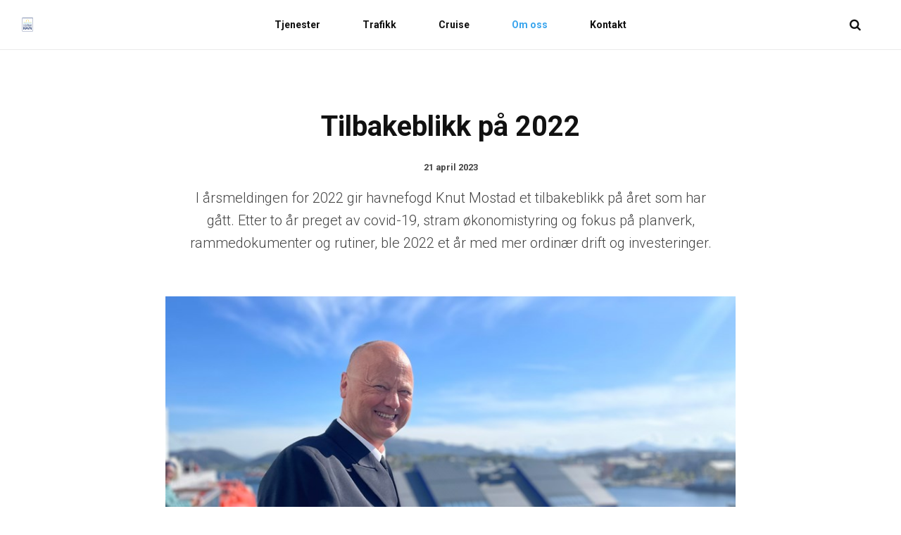

--- FILE ---
content_type: text/html; charset=utf-8
request_url: https://knhavn.no/om-oss/aktuelt/tilbakeblikk-pa-2022
body_size: 13000
content:


<!DOCTYPE html>
<html lang="nb">
<head>
    <link rel="preload" href="/ig-assets/fonts/fontawesome-webfont.woff2?v=4.7.0" as="font" type="font/woff2" crossorigin>
    <link href="https://fonts.googleapis.com/css2?family=Roboto:ital,wght@0,300;0,400;0,700;1,400&display=swap" rel="stylesheet">
    <link href="/DependencyHandler.axd?s=[base64]&amp;t=Css&amp;cdv=2010680006" type="text/css" rel="stylesheet"/>
    <link href="/css/generated-themes/ig-theme-uinMCMD7g0evTsZZ7NtPSg.css?v=300120221258" type="text/css" rel="stylesheet">

     <link rel="stylesheet" href="/css/import.css"> 

    
<meta charset="utf-8">
<meta http-equiv="x-ua-compatible" content="ie=edge">
<meta name="viewport" content="width=device-width, initial-scale=1">

<title>Tilbakeblikk p&#229; 2022- Kristiansund og Nordm&#248;re Havn</title>
<meta name="description" content="I &#229;rsmeldingen for 2022 gir havnefogd Knut Mostad et tilbakeblikk p&#229; &#229;ret som har g&#229;tt.&#160;Etter to &#229;r preget av covid-19, stram &#248;konomistyring og fokus p&#229; planverk, rammedokumenter og rutiner, ble 2022 et &#229;r med mer ordin&#230;r drift og investeringer.">

<meta property="og:title" content="Tilbakeblikk p&#229; 2022- Kristiansund og Nordm&#248;re Havn" />
<meta property="og:type" content="website" />
<meta property="og:description" content="I &#229;rsmeldingen for 2022 gir havnefogd Knut Mostad et tilbakeblikk p&#229; &#229;ret som har g&#229;tt.&#160;Etter to &#229;r preget av covid-19, stram &#248;konomistyring og fokus p&#229; planverk, rammedokumenter og rutiner, ble 2022 et &#229;r med mer ordin&#230;r drift og investeringer." />
<meta property="og:url" content="https://knhavn.no/om-oss/aktuelt/tilbakeblikk-pa-2022/">
<meta name="twitter:card" content="summary_large_image">

    
<meta name="twitter:title" content="Tilbakeblikk p&#229; 2022- Kristiansund og Nordm&#248;re Havn">
<meta name="twitter:description" content="I &#229;rsmeldingen for 2022 gir havnefogd Knut Mostad et tilbakeblikk p&#229; &#229;ret som har g&#229;tt.&#160;Etter to &#229;r preget av covid-19, stram &#248;konomistyring og fokus p&#229; planverk, rammedokumenter og rutiner, ble 2022 et &#229;r med mer ordin&#230;r drift og investeringer.">

    <meta property="og:image" content="https://knhavn.no/media/rfaih2xx/knut-mostad_.jpg?upscale=false&width=1200" />
    <meta name="twitter:image" content="https://knhavn.no/media/rfaih2xx/knut-mostad_.jpg?upscale=false&width=1200">

    <meta name="og:site_name" content="Kristiansund og Nordm&#248;re Havn" />
    <meta name="og:email" content="info@knhavn.no" />


    <meta name="og:phone_number" content="+4740006504" />

    <link rel="apple-touch-icon" sizes="57x57" href="/media/b54ny00g/knh_symbol_bla.svg?mode=pad&amp;width=57&amp;height=57&amp;rnd=132768786830870000">
    <link rel="apple-touch-icon" sizes="60x60" href="/media/b54ny00g/knh_symbol_bla.svg?mode=pad&amp;width=60&amp;height=60&amp;rnd=132768786830870000">
    <link rel="apple-touch-icon" sizes="72x72" href="/media/b54ny00g/knh_symbol_bla.svg?mode=pad&amp;width=72&amp;height=72&amp;rnd=132768786830870000">
    <link rel="apple-touch-icon" sizes="76x76" href="/media/b54ny00g/knh_symbol_bla.svg?mode=pad&amp;width=76&amp;height=76&amp;rnd=132768786830870000">
    <link rel="apple-touch-icon" sizes="114x114" href="/media/b54ny00g/knh_symbol_bla.svg?mode=pad&amp;width=114&amp;height=114&amp;rnd=132768786830870000">
    <link rel="apple-touch-icon" sizes="120x120" href="/media/b54ny00g/knh_symbol_bla.svg?mode=pad&amp;width=120&amp;height=120&amp;rnd=132768786830870000">
    <link rel="apple-touch-icon" sizes="144x144" href="/media/b54ny00g/knh_symbol_bla.svg?mode=pad&amp;width=144&amp;height=144&amp;rnd=132768786830870000">
    <link rel="apple-touch-icon" sizes="152x152" href="/media/b54ny00g/knh_symbol_bla.svg?mode=pad&amp;width=152&amp;height=152&amp;rnd=132768786830870000">
    <link rel="apple-touch-icon" sizes="180x180" href="/media/b54ny00g/knh_symbol_bla.svg?mode=pad&amp;width=180&amp;height=180&amp;rnd=132768786830870000">
    <link rel="icon" type="image/png" sizes="192x192" href="/media/b54ny00g/knh_symbol_bla.svg?mode=pad&amp;width=192&amp;height=192&amp;rnd=132768786830870000">
    <link rel="icon" type="image/png" sizes="32x32" href="/media/b54ny00g/knh_symbol_bla.svg?mode=pad&amp;width=32&amp;height=32&amp;rnd=132768786830870000">
    <link rel="icon" type="image/png" sizes="96x96" href="/media/b54ny00g/knh_symbol_bla.svg?mode=pad&amp;width=96&amp;height=96&amp;rnd=132768786830870000">
    <link rel="icon" type="image/png" sizes="16x16" href="/media/b54ny00g/knh_symbol_bla.svg?mode=pad&amp;width=16&amp;height=16&amp;rnd=132768786830870000">
    <meta name="msapplication-TileColor" content="#FFFFFF">
    <meta name="msapplication-TileImage" content="/media/b54ny00g/knh_symbol_bla.svg?mode=pad&amp;width=144&amp;height=144&amp;rnd=132768786830870000">






    <script>window.MSInputMethodContext && document.documentMode && document.write('<script src="/scripts/lib/ie11CustomProperties.js"><\x2fscript>');</script>
</head>
<body class="page-loading " data-siteid="1488" data-culture="no">

    <a href="#content" class="button skip-link">Hopp til innhold</a>
    
    <div class="io-hook"></div>


<header class="top top--light top--big-width  top--navigation-center">
	<div class="top-inner">
	    
	    <div class="top__left">
    		<a href="/" class="logo logo--on-light" title="Kristiansund og Nordm&#248;re Havn">
    			<img src="/media/52ge4has/knh_logo_sta-ende_flerfarge.svg" alt="Kristiansund og Nordm&#248;re Havn">
    		</a>
    		<a href="/" class="logo logo--on-dark" title="Kristiansund og Nordm&#248;re Havn">
    			<img src="/media/5owlf2ti/knh_logo_sta-ende_negativ.svg" alt="Kristiansund og Nordm&#248;re Havn">
    		</a>
		</div>

		
<div class="top__middle">
    <nav class="main-nav main-nav--main">
        <ul class="main-nav__ul main-nav__ul--first">
                <li class="main-nav__li main-nav__li--contact">
                    <a href="tel:40006504" class="main-nav__a">
                        <i class="fa fa-phone" aria-hidden="true"></i> 40006504
                    </a>
                </li>
                            <li class="main-nav__li main-nav__li--contact">
                    <a href="mailto:info@knhavn.no" class="main-nav__a">
                        <i class="fa fa-envelope" aria-hidden="true"></i> info@knhavn.no
                    </a>
                </li>

                    <li class="main-nav__li">
                            <a class="main-nav__a" href="/tjenester/">Tjenester</a>
                    </li>
                    <li class="main-nav__li">
                            <a class="main-nav__a" href="/trafikk/">Trafikk</a>
                    </li>
                    <li class="main-nav__li">
                            <a class="main-nav__a" href="/cruise/">Cruise</a>
                    </li>
                    <li class="main-nav__li selected">
                            <a class="main-nav__a" href="/om-oss/">Om oss</a>
                    </li>
                    <li class="main-nav__li">
                            <a class="main-nav__a" href="/kontakt/">Kontakt</a>
                    </li>


            

            

        </ul>

    </nav>
</div>

<div class="top__right hide--m">
    <nav class="main-nav main-nav--side">
        <ul class="main-nav__ul main-nav__ul--first">
                <li class="main-nav__li toggle-search">
                    <a class="main-nav__a" href="#" title="S&#248;k" aria-label="search">
                        <i class="fa fa-search" aria-hidden="true"></i>
                    </a>
                </li>

            

            
        </ul>

    </nav>
</div>





		
		<nav class="mobile-actions">
			<ul>
    				<li class="toggle-search">
    				    <a href="#" title="S&#248;k">
    				        <i class="fa fa-search" aria-hidden="true"></i>
    				    </a>
    				</li>
				<li>
				    <button class="hamburger" type="button" aria-label="Show navigation">
            		  <span class="hamburger-box">
            		    <span class="hamburger-inner"></span>
            		  </span>
            		</button>
				</li>
			</ul>
		</nav>
		
		
	</div>
</header>

    <main id="content">
        


<section class="block post white-bg">

    <div class="block__header">
        <h1>Tilbakeblikk p&#229; 2022</h1>
        <div class="post__header">
			                <div class="post__meta">
                     21 april 2023
                </div>
		</div>
            <div class="block__header-text text-big">
                <p>I årsmeldingen for 2022 gir havnefogd Knut Mostad et tilbakeblikk på året som har gått. Etter to år preget av covid-19, stram økonomistyring og fokus på planverk, rammedokumenter og rutiner, ble 2022 et år med mer ordinær drift og investeringer.</p>
            </div>
    </div>

    <div class="block__body">


        <div class="post__body">

            <p><em><img src="/media/rfaih2xx/knut-mostad_.jpg?width=850&amp;height=569" alt="Havnefogd Knut Mostad, portrett med utsikt over Nordmørsterminalen." width="850" height="569">Havnefogd Knut Mostad ser tilbake på 2022. </em></p>
<p>Årsmeldingen gir også et innblikk i finansielle nøkkeltall og utviklingen i trafikk og gods, en oppsummering av cruisesesongen, status for vårt arbeid med miljø og bærekraft samt aktuelle prosjekter. I tillegg finner du styrets årsberetning. Her finner du vår vår <a rel="noopener" href="/media/fujpt4l4/knh-iks-årsmelding-2022.pdf" target="_blank" title="KNH årsmelding 2022">Årsmelding 2022</a>. </p>
<p>Vi er allerede kommet et godt stykke inn i 2023, og havnestyret og havnerådet har nylig behandlet blant annet årsregnskap og styrets årsberetning for 2022. I forbindelse med dette er det naturlig å se tilbake på hva som er oppnådd i året som gått. Her er havnefogd Knut Mostad sitt tilbakeblikk: </p>
<h2>Hilsen fra havnefogden</h2>
<p>Etter to år preget av covid-19, stram økonomistyring og fokus på planverk, rammedokumenter og rutiner, kan vi endelig se tilbake på et år med mer ordinær drift og investeringer. Det har også vært kjekt med mer fysisk samvær, både på kontoret, på kollegiale sammenkomster og faglige arrangementer i andre deler av landet.</p>
<p>Totalt sett har vi hatt en nedgang i antallet anløp og godsmengder i havnedistriktet. Samtidig har inntektene knyttet til anløp og tjenester økt.</p>
<p><strong>Fornøyde brukere en motivasjon<br></strong>I februar gjennomførte vi en brukerundersøkelse og fikk positive tilbakemeldinger på blant annet servicenivå, havneforhold og fasiliteter.</p>
<blockquote><em>95 prosent er fornøyde med KNH, og vi leverer bra på det som brukerne våre opplever som viktig.</em></blockquote>
<p>Dette var godt for oss å høre, og motiverer til videre innsats!</p>
<p>I starten av året lanserte vi også nye og mer brukervennlige nettsider med fokus på våre tjenester knyttet til anløp og adgang.</p>
<p><strong>Siste grunnsteiner på plass</strong><br>I løpet av 2022 har vi også ferdigstilt de siste grunnsteinene i vårt interne utviklingsarbeid. Vi har jobbet frem en bemannings- og kompetanseplan, for å sikre at vi er rigget for å løse dagens og fremtidige oppgaver på best mulig vis.</p>
<p>Vi har også fått på plass en ny selskapsavtale, som en følge av Hitra kommune sin uttreden av havnesamarbeidet og endrede rammebetingelser. </p>
<p>I vår nye plan for miljø og bærekraft har vi definert åtte ulike områder der vi vil gjøre en spesiell innsats i årene som kommer.</p>
<blockquote><em>Vårt overordnete mål for arbeid innen miljø og bærekraft er å bidra til bærekraftig utvikling der sjø møter land.</em></blockquote>
<p><strong>Spennende investeringer</strong><br>Et av årets høydepunkter har vært anskaffelsen av en ny arbeidsbåt, som skal bidra til økt aktivitet, bedre kvalitet på vårt arbeid og bedre service til havnebrukerne. Båten, som ble kjøpt brukt, er utstyrt med kran og laget for å gå i is. «Havnebris» har allerede være ute på flere arbeidsoppdrag, til glede for både oss og brukerne våre.</p>
<p>Av større investeringer er det fremst kaiutbygginger ved Vikan på Smøla og Høgset Terminalen på Gjemnes, samt oppgradering av Kaibakken 1, som har blitt behandlet og vedtatt i våre styrende organer.</p>
<p>Vi søkte Kystverket om tilskudd til kaiutbygging, men fikk dessverre avslag på begge prosjektene. Vi vil søke på nytt i 2023 på andre betingelser, noe som vil nødvendiggjøre økt egenfinansiering og deling av kostnader med de respektive kommunene.</p>
<p>I Kaibakken 1 er arbeidet med full innvendig renovering av tredje og fjerde etasje nå i gang med Strand &amp; Stubø som hovedentreprenør. Leietaker til fjerde etasje er på plass med planlagt innflytting etter sommeren.</p>
<p>Heim kommune søkte og fikk tilskudd til ny tømmerkai i Rendalen. Første halvår 2023 vil brukes til å klargjøre forprosjektering og noen mindre endringer av reguleringsplanen. Vi har også innledet diskusjoner med Møre og Romsdal fylkeskommune om å selge areal til ny bussterminal delvis inne på havneområdet på Devoldholmen.</p>
<p><strong>Vedlikehold for trygghet og økt levetid<br></strong>Også i 2022 har vi utført viktig vedlikeholdsarbeid og oppgraderinger ved flere av våre anlegg. Før sommeren ble det montert 130 nye dumperdekk langs Storkaia, et positivt løft spesielt for cruiseskipene. Vi har fått forsterket fundamentet under vann på Vågekaia og plukket opp 135 dekk fra sjøbunnen der. Under høsten har vi montert nye dumperdekk og kailedere ved Surnadal industrikai, og heist på plass fenderdekk som hadde sklidd ned på Devoldholmen. I august ble det lagt nytt betongdekke på Hammarkaia i Sunndal. Vi la stålplater på deler av denne kaien nå i januar 2023.</p>
<blockquote><em>Dette er viktig arbeid som skal sikre våre brukere gode og trygge forhold.</em></blockquote>
<p>Mesteparten av arbeidet har blitt utført av våre egne ansatte fra havnevakta og uteavdelingen, noe som har spart oss for kostnader. Her har også «Havnebris» vært god å ha med på laget. Årets sommervikarer, fire flittige ungdommer, har også bidratt med blant annet maling av fenderdekk og kailedere.</p>
<p><strong>Havnesikring på agendaen<br></strong>I månedsskiftet mai/juni deltok vi i en stor sikkerhetsøvelse sammen med blant annet NorSea, politiet, Kystverket, Heimevernet og Avinor. Vi fikk testet rutiner og regelverk knyttet til ISPS-koden, som regulerer sikring av skip og havner. Dette har blitt stadig mer aktuelt med økende uro og krig i Europa. Vi ble observert av Kystverket og fikk positive tilbakemeldinger etter øvelsen.</p>
<p>Vårt arbeid med ISPS foregår kontinuerlig, uavhengig av den geopolitiske situasjonen. Årvåkenhet er et nøkkelord. For flere av våre havneanlegg har vi i 2022 jobbet med fornyet godkjenning av havnesikringsplan og sårbarhetsvurdering. I 2023 skal det også bli ny ISPS-godkjent tendringskai for cruiseskip på Dyrnes på Smøla.</p>
<p><strong>Styrke havnenes rammevilkår<br></strong>Før sommeren ble jeg valgt inn som varamedlem i styret til Norske Havner. En av organisasjonens viktigste oppgaver er å jobbe for havnenes og sjøtransportens rammevilkår, og ivareta interessene til både store og små havner. Å engasjere seg i en stor og viktig bransjeorganisasjon er både kjekt og utviklende, og jeg håper å kunne bidra på mer fast basis etter hvert.</p>
<p><strong>Enighet rundt Hitra kysthavn</strong><br>Dialog og forhandlinger om Hitras uttreden og eierskap til kaien i Ringbukta har fortsatt gjennom 2022. Hitra kommune har nå trådt inn i IKS-samarbeidet Trondheim Havn. Helt på tampen av året kom Trondheim Havn , etter avtale med Hitra kommune, med et tilbud til oss om fullstendig oppgjør for Hitras uttreden inkludert kjøp av Hitra Kysthavn. Et enstemmig havneråd har gitt fullmakt til å selge kaien for 36 millioner kroner. Vi venter nå på endelig styrebehandling i Trondheim Havn før salget kan gjennomføres. Det føles godt å få avslutte denne prosessen, og vi ønsker både Hitra kommune og Trondheim Heim alt godt med sitt samarbeid og videre satsing på Hitra.</p>
<p><strong>Stødig innsats fra medarbeiderne<br></strong>Det er på sin plass å takke alle ansatte og vikarer for en stødig innsats gjennom 2022. Selv med et høyt aktivitetsnivå leverer vi topp service og strekker oss langt for å ivareta kunder og havnebrukere, leverandører, leietakere, eiere og  samarbeidspartnere. Fortsett slik!</p>
<p>I løpet av første halvår 2023 blir det en del endringer i organisasjonen, som følge av at en av våre trofaste medarbeidere trer inn i pensjonistenes rekker.</p>
<blockquote><em>Det var artig å se den store interessen da vi lyste ut ledig stilling i høst.</em></blockquote>
<p>Vi mottok over 40 søknader og hadde mange godt kvalifiserte kandidater å velge i. Stillingen som driftsleder blir besatt ved internt opprykk, og den 1. mars ser vi frem til å ønske en ny havneinspektør velkommen på laget.</p>
<p>Jeg vil også takke havnestyret og havnerådet for et godt og konstruktivt samarbeid. En spesiell takk til tidligere styreleder Birgitte Røsgaard, som har vært en god leder for et fremoverlent og offensivt styre gjennom en krevende periode i KNH. Det var spesielt kjekt at vi i desember kunne samles til strategiseminar sammen med alle ansatte for å diskutere utviklingsmuligheter og skape en felles forståelse for prioriteringer fremover.  <br><br>Kristiansund, februar 2023</p>
<p><strong>Knut Mostad</strong> </p>
<p>Havnefogd<br>Kristiansund og Nordmøre Havn IKS</p>
            
                <div class="row sub-grid">
                    
                        <div class="col- col-s-100">


    <div class="row sub-grid">
        
            <div class="col-25 col-m-50 col-s-100">


<div class="grid-item grid-item--image">
    <figure>
            <a href="/media/fujpt4l4/knh-iks-&#229;rsmelding-2022.pdf" target="_blank">
                <img class="lazyload"
                     src="/media/4gxnyfq5/&#229;rsmelding-2024_miniatyr.jpg?width=10"
                     data-sizes="auto"
                     data-srcset="/media/4gxnyfq5/&#229;rsmelding-2024_miniatyr.jpg?upscale=false&width=300&quality=80 300w,
            	    /media/4gxnyfq5/&#229;rsmelding-2024_miniatyr.jpg?upscale=false&width=500&quality=80 500w,
            	    /media/4gxnyfq5/&#229;rsmelding-2024_miniatyr.jpg?upscale=false&width=750&quality=80 750w,
            	    /media/4gxnyfq5/&#229;rsmelding-2024_miniatyr.jpg?upscale=false&width=1000&quality=80 1000w,
            	    /media/4gxnyfq5/&#229;rsmelding-2024_miniatyr.jpg?upscale=false&width=1200&quality=80 1200w,
            	    /media/4gxnyfq5/&#229;rsmelding-2024_miniatyr.jpg?upscale=false&width=1600&quality=80 1600w,
            	    /media/4gxnyfq5/&#229;rsmelding-2024_miniatyr.jpg?upscale=false&width=1920&quality=80 1920w"
                     alt="">
            </a>

    </figure>
</div>
            </div>
        
    </div>
                        </div>
                    
                </div>
            


<div class="share">
	<h6>Del</h6>
	<ul class="share-list">
		<li class="share-facebook"><a href="http://www.facebook.com/sharer.php?u=https://knhavn.no/om-oss/aktuelt/tilbakeblikk-pa-2022/" data-height="520" data-width="350" target="_blank" title="Facebook"><i class="fa fa-facebook" aria-hidden="true"></i></a></li>
		<li class="share-twitter"><a href="http://twitter.com/share?url=https://knhavn.no/om-oss/aktuelt/tilbakeblikk-pa-2022/" data-height="240" data-width="450" target="_blank" title="Twitter"><i class="fa fa-twitter" aria-hidden="true"></i></a></li>
		<li class="share-linkedin"><a href="https://www.linkedin.com/shareArticle?url=https://knhavn.no/om-oss/aktuelt/tilbakeblikk-pa-2022/" data-height="520" data-width="350" target="_blank" title="Linked In"><i class="fa fa-linkedin" aria-hidden="true"></i></a></li>
		<li class="share-email"><a href="mailto:?body=https://knhavn.no/om-oss/aktuelt/tilbakeblikk-pa-2022/" title="E-post"><i class="fa fa-envelope-o" aria-hidden="true"></i></a></li>
	</ul>
</div>

        </div>

    </div>

</section>






    <section class="block feed gray-bg">

        <div class="container">

            <div class="row row--center box-wrap">

                    <div class="col-33 col-s-100">
                        <article class="box">
                                <div class="box__image">
                                    <a href="/om-oss/aktuelt/flaskepost-og-arets-julehilsen/" title="Flaskepost og &#229;rets julehilsen&#127876;" tabindex="-1">
                                        <img class="lazyload"
                                             src="/media/etid0vq1/julehilsen-fra-kristiansund-og-nordm&#248;re-havn.jpg?anchor=center&amp;mode=crop&amp;quality=80&amp;width=10&amp;height=7&amp;rnd=134105389900300000"
                                             data-sizes="auto"
                                             data-srcset="/media/etid0vq1/julehilsen-fra-kristiansund-og-nordm&#248;re-havn.jpg?anchor=center&amp;mode=crop&amp;quality=80&amp;width=300&amp;height=210&amp;rnd=134105389900300000 300w,
                                    	    /media/etid0vq1/julehilsen-fra-kristiansund-og-nordm&#248;re-havn.jpg?anchor=center&amp;mode=crop&amp;quality=80&amp;width=500&amp;height=350&amp;rnd=134105389900300000 500w,
                                    	    /media/etid0vq1/julehilsen-fra-kristiansund-og-nordm&#248;re-havn.jpg?anchor=center&amp;mode=crop&amp;quality=80&amp;width=1000&amp;height=700&amp;rnd=134105389900300000 1000w"
                                             alt="Flaskepost og &#229;rets julehilsen&#127876;">
                                    </a>
                                </div>
                            <div class="box__text">
                                <h3 class="h5"><a title="Flaskepost og &#229;rets julehilsen&#127876;" href="/om-oss/aktuelt/flaskepost-og-arets-julehilsen/">Flaskepost og &#229;rets julehilsen&#127876;</a></h3>
                                    <div class="box__meta">
                                         18 desember 2025
                                    </div>
                                <p>En gang i kvartalet hiver vi ut en flaskepost for &#229; holde eiere, styre og andre interesserte oppdaterte p&#229; trafikkutvikling og hva vi jobber med i havneselskapet.&#160;</p>
                            </div>
                        </article>
                    </div>
                    <div class="col-33 col-s-100">
                        <article class="box">
                                <div class="box__image">
                                    <a href="/om-oss/aktuelt/nykaia-pa-vikan-offisielt-apnet/" title="Nykaia p&#229; Vikan offisielt &#229;pnet " tabindex="-1">
                                        <img class="lazyload"
                                             src="/media/ypnjgovr/vikan-9.jpg?anchor=center&amp;mode=crop&amp;quality=80&amp;width=10&amp;height=7&amp;rnd=134102721457800000"
                                             data-sizes="auto"
                                             data-srcset="/media/ypnjgovr/vikan-9.jpg?anchor=center&amp;mode=crop&amp;quality=80&amp;width=300&amp;height=210&amp;rnd=134102721457800000 300w,
                                    	    /media/ypnjgovr/vikan-9.jpg?anchor=center&amp;mode=crop&amp;quality=80&amp;width=500&amp;height=350&amp;rnd=134102721457800000 500w,
                                    	    /media/ypnjgovr/vikan-9.jpg?anchor=center&amp;mode=crop&amp;quality=80&amp;width=1000&amp;height=700&amp;rnd=134102721457800000 1000w"
                                             alt="Nykaia p&#229; Vikan offisielt &#229;pnet ">
                                    </a>
                                </div>
                            <div class="box__text">
                                <h3 class="h5"><a title="Nykaia p&#229; Vikan offisielt &#229;pnet " href="/om-oss/aktuelt/nykaia-pa-vikan-offisielt-apnet/">Nykaia p&#229; Vikan offisielt &#229;pnet </a></h3>
                                    <div class="box__meta">
                                         15 desember 2025
                                    </div>
                                <p>Sm&#248;la-ordf&#248;rer Svein Roksv&#229;g og styreleder i KNH, Eilif Lervik, kappet tauet sammen under &#229;pningen av den nya kaia p&#229; Vikan torsdag 12. desember.&#160;

</p>
                            </div>
                        </article>
                    </div>
                    <div class="col-33 col-s-100">
                        <article class="box">
                                <div class="box__image">
                                    <a href="/om-oss/aktuelt/knh-stotter-kbk-ogsa-i-2026/" title="KNH st&#248;tter KBK ogs&#229; i 2026 " tabindex="-1">
                                        <img class="lazyload"
                                             src="/media/eejla3dl/st&#248;tter-kbk-ogs&#229;-i-2025.jpg?anchor=center&amp;mode=crop&amp;quality=80&amp;width=10&amp;height=7&amp;rnd=133784694977200000"
                                             data-sizes="auto"
                                             data-srcset="/media/eejla3dl/st&#248;tter-kbk-ogs&#229;-i-2025.jpg?anchor=center&amp;mode=crop&amp;quality=80&amp;width=300&amp;height=210&amp;rnd=133784694977200000 300w,
                                    	    /media/eejla3dl/st&#248;tter-kbk-ogs&#229;-i-2025.jpg?anchor=center&amp;mode=crop&amp;quality=80&amp;width=500&amp;height=350&amp;rnd=133784694977200000 500w,
                                    	    /media/eejla3dl/st&#248;tter-kbk-ogs&#229;-i-2025.jpg?anchor=center&amp;mode=crop&amp;quality=80&amp;width=1000&amp;height=700&amp;rnd=133784694977200000 1000w"
                                             alt="KNH st&#248;tter KBK ogs&#229; i 2026 ">
                                    </a>
                                </div>
                            <div class="box__text">
                                <h3 class="h5"><a title="KNH st&#248;tter KBK ogs&#229; i 2026 " href="/om-oss/aktuelt/knh-stotter-kbk-ogsa-i-2026/">KNH st&#248;tter KBK ogs&#229; i 2026 </a></h3>
                                    <div class="box__meta">
                                         10 desember 2025
                                    </div>
                                <p>KNH har signert ny samarbeidsavtale med Kristiansund Ballklubb (KBK) for 2026. </p>
                            </div>
                        </article>
                    </div>

            </div>

        </div>

            <div class="text-center">
                <div class="button-wrap">
                    <br>
                    <a href="/om-oss/aktuelt/" class="button button--dark">Vis mer</a>
                </div>
            </div>

    </section>


    </main>
    


<footer class="footer footer--dark light-color">

        <div class="container container--big footer-grid">
            <div class="row">
                
                    <div class="col-20 col-m-33 col-s-100">



<div class="footer-item footer-item--contact text-center">

        <h2 class="h6">Kristiansund og Nordm&#248;re Havn IKS</h2>
    <address>
        <ul class="contact-list">
                <li>
                    <i class="fa fa-map-marker" aria-hidden="true"></i>
                    Astrups gate 9, 6509 Kristiansund N
                </li>
                            <li>
                    <a href="tel:40 00 65 04"><i class="fa fa-phone" aria-hidden="true"></i> 40 00 65 04</a>
                </li>
                            <li>
                    <a href="mailto:info@knhavn.no"><i class="fa fa-envelope" aria-hidden="true"></i> info@knhavn.no</a>
                </li>
        </ul>
    </address>

</div>                        
                    </div>
                    <div class="col-20 col-m-33 col-s-100">



<div class="footer-item footer-item--contact text-center">

        <h2 class="h6">Havnevakta</h2>
    <address>
        <ul class="contact-list">
                            <li>
                    <a href="tel:992 99 120"><i class="fa fa-phone" aria-hidden="true"></i> 992 99 120</a>
                </li>
                            <li>
                    <a href="mailto:havnevakt@knhavn.no"><i class="fa fa-envelope" aria-hidden="true"></i> havnevakt@knhavn.no</a>
                </li>
        </ul>
    </address>

</div>                        
                    </div>
                    <div class="col-20 col-m-33 col-s-100">



<div class="footer-item footer-item--social-links text-center">

        <h2 class="h6">F&#248;lg oss</h2>
    
    <ul class="social-nav" itemscope itemtype="http://schema.org/Organization">
        <link itemprop="url" href="https://knhavn.no/om-oss/aktuelt/tilbakeblikk-pa-2022/">
        
            <li><a itemprop="sameAs" href="https://www.facebook.com/knhavn" target="_blank" title="Facebook" rel="noopener"><i class="fa fa-facebook" aria-hidden="true"></i></a></li>
                            <li><a itemprop="sameAs" href="https://instagram.com/knhavn/" target="_blank" title="Instagram" rel="noopener"><i class="fa fa-instagram" aria-hidden="true"></i></a></li>
                    <li><a itemprop="sameAs" href="https://www.linkedin.com/company/knhavn" target="_blank" title="Linked In" rel="noopener"><i class="fa fa-linkedin" aria-hidden="true"></i></a></li>
            </ul>
    
</div>                        
                    </div>
                    <div class="col-20 col-m-33 col-s-100">



<div class="footer-item footer-item--text text-center">

    <div>
        <p><img src="/media/ga0l21xt/logo-miljofyrtarn-sertifisert-virksomhet.png?width=136&amp;height=173&amp;mode=max" alt="" width="136" height="173"></p>
    </div>
    
</div>                        
                    </div>
                    <div class="col-20 col-m-33 col-s-100">



<div class="footer-item footer-item--links">

    
    <nav class="navigation navigation--level-0" data-expand="true">
        <ul>
                <li class="">
                    <div>
                        <a href="/om-oss/personvern-og-informasjonskapselerklaering/" target="_blank"  rel="noopener" >Personvern og informasjonskapselerkl&#230;ring</a>
                    </div>
                </li>
                        <li>
                            <div>
                                <a href="https://uustatus.no/nb/erklaringer/publisert/ecd6116f-664a-4511-8641-043143eac59f" target="_blank"  rel="noopener" >Tilgjengelighetserkl&#230;ring (bokm&#229;l)</a>
                            </div>
                        </li>
                <li class="">
                    <div>
                        <a href="/om-oss/aktuelt/" >Aktuelt</a>
                    </div>
                        <ul>
                        </ul>
                </li>
                <li class="">
                    <div>
                        <a href="/kontakt/" >Kontakt oss</a>
                    </div>
                </li>
                        <li>
                            <div>
                                <a href="https://personal-knhavn.sticos.no/Forsider/ForsideIntranett.aspx?kundeId=" target="_blank"  rel="noopener" >For ansatte</a>
                            </div>
                        </li>
        </ul>
    </nav>
</div>
                        
                    </div>
                
            </div>
        </div>

        <p class="footer__bottom-info">
            Utviklet av Idium
        </p>
    
    <a href="https://www.iglootheme.com/" target="_blank" rel="noopener" class="igloo-symbol" title="Powered by Igloo" aria-label="Powered by Igloo" tabindex="-1">
		<svg width="26px" height="14px" viewBox="0 0 26 14" version="1.1" xmlns="http://www.w3.org/2000/svg" xmlns:xlink="http://www.w3.org/1999/xlink" aria-hidden="true">
            <defs></defs>
            <g id="Page-1" stroke="none" stroke-width="1" fill="none" fill-rule="evenodd">
                <g id="igloo_symbol" fill="#FFFFFF" fill-rule="nonzero">
                    <path d="M1.3109849,13.1780822 C1.3109849,6.63398364 6.54433521,1.3289436 13,1.3289436 C19.4556648,1.3289436 24.6890151,6.63398364 24.6890151,13.1780822 L26,13.1780822 C26,5.90002836 20.1797017,4.45652266e-16 13,0 C5.82029824,-4.45652266e-16 8.79259875e-16,5.90002836 0,13.1780822 L1.3109849,13.1780822 Z"></path>
                    <path d="M5.87840007,13.1780822 C5.87840012,9.15559265 9.1079176,5.89472064 13.0917293,5.89472064 C17.0755409,5.89472064 20.3050584,9.15559265 20.3050585,13.1780822 L22.260274,13.1780822 C22.2602738,8.06377407 18.154173,3.91780822 13.0890411,3.91780822 C8.02390909,3.91780822 3.9178083,8.06377407 3.91780822,13.1780822 L5.87840007,13.1780822 Z"></path>
                    <path d="M13.1780822,8.01369863 C10.3258719,8.01369863 8.01369863,10.3258719 8.01369863,13.1780822 L18.3424658,13.1780822 C18.3424658,10.3258719 16.0302925,8.01369863 13.1780822,8.01369863 Z"></path>
                </g>
            </g>
        </svg>
	</a>
	
</footer>

<a href="#content" title="Scroll til toppen" class="to-top to-top--theme">
    <i class="fa fa-chevron-up" aria-hidden="true"></i>
    <span class="sr-only">Scroll til toppen</span>
</a> 

    <div class="search" role="dialog" arial-label="S&#248;k">
    
    	<div class="search__stage">
    
            <form action="/search/" class="search__form">
                <label for="page-search-input" class="sr-only">S&#248;k</label>
                <i class="fa fa-search" aria-hidden="true"></i>
                <input type="text" autocomplete="off" name="search" id="page-search-input" required class="search__input" placeholder="S&#248;k p&#229; nettsiden">
                <div class="search__loader"></div>

                <div class="search__autocomplete hide">

                    <div class="search__no-results hide">
                        Ingen resultater funnet
                    </div>

                    <ul class="search__suggest">
                    </ul>
                    <button class="button button--block">Se alle resultater <span class="search__result-count"></span></button>
                </div>
            </form>
    	</div>
    	
    	<button class="search__close" title="Steng (Esc)" tabindex="0"><i class="fa fa-times" aria-hidden="true"></i></button>
    
    </div>
    <button class="search-overlay"></button>


    <div class="pswp" tabindex="-1" role="dialog" aria-hidden="true">
    <div class="pswp__bg"></div>
    <div class="pswp__scroll-wrap">
 
       <div class="pswp__container">
           <div class="pswp__item"></div>
           <div class="pswp__item"></div>
           <div class="pswp__item"></div>
        </div>
 
        <div class="pswp__ui pswp__ui--hidden">
            <div class="pswp__top-bar">
                <div class="pswp__counter"></div>
                <button class="pswp__button pswp__button--close" title="Steng (Esc)"></button>
                <button class="pswp__button pswp__button--share" title="Del"></button>
                <button class="pswp__button pswp__button--fs" title="Fullskjerm"></button>
                <button class="pswp__button pswp__button--zoom" title="Zoom"></button>
                <div class="pswp__preloader">
                    <div class="pswp__preloader__icn">
                      <div class="pswp__preloader__cut">
                        <div class="pswp__preloader__donut"></div>
                      </div>
                    </div>
                </div>
            </div>
            <div class="pswp__share-modal pswp__share-modal--hidden pswp__single-tap">
                <div class="pswp__share-tooltip"></div> 
            </div>
            <button class="pswp__button pswp__button--arrow--left" title="Forrige">
            </button>
            <button class="pswp__button pswp__button--arrow--right" title="Neste">
            </button>
            <div class="pswp__caption">
                <div class="pswp__caption__center"></div>
            </div>
        </div>
    </div>
</div>

        <script async src="https://www.googletagmanager.com/gtag/js?id=G-B78SXNJ5X3"></script>
        <script>
          window.dataLayer = window.dataLayer || [];
          function gtag(){dataLayer.push(arguments);}
          gtag('js', new Date());
          gtag('config', 'G-B78SXNJ5X3');
        </script>

    <script type="application/ld+json">
        {
        "@context": "http://schema.org",
        "@type": "Organization",
        "url": "https://knhavn.no/"
            ,"name": "Kristiansund og Nordm&#248;re Havn"
                    ,"logo": "https://knhavn.no/media/52ge4has/knh_logo_sta-ende_flerfarge.svg"

            ,"telephone":"+4740006504"
        }
    </script>

    <script src="/DependencyHandler.axd?s=[base64]&amp;t=Javascript&amp;cdv=2010680006" type="text/javascript"></script>
    
    <script type="application/ld+json">
        {
        "@context": "http://schema.org",
        "@type": "NewsArticle",
        "mainEntityOfPage": {
        "@type": "WebPage",
        "@id": "https://knhavn.no/om-oss/aktuelt/tilbakeblikk-pa-2022/"
        },
        "headline": "Tilbakeblikk p&#229; 2022",
        "image": [
        "https://knhavn.no/media/rfaih2xx/knut-mostad_.jpg"
        ],
        "datePublished": "21.04.2023 11:00:00",
        "dateModified": "16.05.2023 12:47:48",
        "author": {
        "@type": "Organization",
        "name": "Kristiansund og Nordm&#248;re Havn"
        },
        "publisher": {
        "@type": "Organization",
        "name": "Kristiansund og Nordm&#248;re Havn",
        "logo": {
            "@type": "ImageObject",
            "url": "https://knhavn.no/media/52ge4has/knh_logo_sta-ende_flerfarge.svg"
        }
        },
        "description": "I &#229;rsmeldingen for 2022 gir havnefogd Knut Mostad et tilbakeblikk p&#229; &#229;ret som har g&#229;tt.&#160;Etter to &#229;r preget av covid-19, stram &#248;konomistyring og fokus p&#229; planverk, rammedokumenter og rutiner, ble 2022 et &#229;r med mer ordin&#230;r drift og investeringer."
        }
    </script>



    
     <script src="/scripts/custom.js"></script> 
    
</body>
</html>


--- FILE ---
content_type: text/css
request_url: https://knhavn.no/DependencyHandler.axd?s=L2Nzcy9saWIvcmVzZXQuY3NzOy9jc3MvaWctdGhlbWUuZGVmYXVsdHMuY3NzOy9jc3MvbGliL2ZvbnQtYXdlc29tZS5jc3M7L2Nzcy9saWIvcGhvdG9zd2lwZS5jc3M7L2Nzcy9pZy1iYXNlLmNzczsvY3NzL2lnLWhlYWRlci5jc3M7L2Nzcy9pZy1mb290ZXIuY3NzOy9jc3MvaWctd2lkZ2V0cy5jc3M7&t=Css&cdv=2010680006
body_size: 29649
content:

html,body,div,span,applet,object,iframe,h1,h2,h3,h4,h5,h6,p,blockquote,pre,a,abbr,acronym,address,big,cite,code,del,dfn,em,img,ins,kbd,q,s,samp,small,strike,strong,sub,sup,tt,var,b,u,i,center,dl,dt,dd,ol,ul,li,fieldset,form,label,legend,table,caption,tbody,tfoot,thead,tr,th,td,article,aside,canvas,details,embed,figure,figcaption,footer,header,hgroup,menu,nav,output,ruby,section,summary,time,mark,audio,video{margin:0;padding:0;border:0;font-size:100%;font:inherit;vertical-align:baseline;}article,aside,details,figcaption,figure,footer,header,hgroup,menu,nav,section{display:block;}body{line-height:1;}ol,ul{list-style:none;}blockquote,q{quotes:none;}blockquote:before,blockquote:after,q:before,q:after{content:'';content:none;}table{border-collapse:collapse;border-spacing:0;}

:root{--white:#fff;--black:#000;--theme:#3aa5ed;--theme-rgb:58,165,237;--theme-darker:#148ee0;--theme-contrast:#fff;--theme-alt:#2ecc71;--theme-alt-darker:#25a25a;--theme-alt-contrast:#fff;--heading-dark:#111;--text-dark:#444;--background-dark:#111;--background-dark-lighter:#1b1b1b;--border-dark:rgba(0,0,0,0.08);--heading-light:#fff;--text-light:#fff;--background-light:#f9f9f9;--border-light:rgba(255,255,255,0.1);--selected-nav-item:#3aa5ed;--header-height:70px;--logo-padding:24px;--pre-top-height:30px;--top-combo-calc:calc(var(--header-height) + var(--pre-top-height));--navigation-padding:30px;--navigation-font-size:0.875rem;--navigation-font-weight:bold;--grid-width-small:850px;--grid-width:1300px;--grid-width-big:1600px;--grid-gutter:30px;--grid-gutter-half:calc(var(--grid-gutter) / 2);--button-border-radius:4px;--body-font:"Roboto",sans-serif;--heading-font:"Roboto",sans-serif;--font-size:1.1rem;--font-size-big:1.25rem;--font-size-small:0.75rem;--body-line-height:1.6;--font-size-h1:2.5rem;--font-size-h2:2.25rem;--font-size-h3:1.75rem;--font-size-h4:1.5rem;--font-size-h5:1.2rem;--font-size-h6:1rem;--hero-heading:3.75rem;--heading-line-height:1.5;--font-weight-normal:normal;--font-weight-light:300;--font-weight-bold:bold;--font-weight-bolder:bolder;--body-font-weight:normal;--heading-font-weight:bold;--text-big-font-weight:300;--success:#2ecc71;--error:#e74c3c;}@media only screen and (max-width:1200px){:root{--navigation-padding:15px;}}@media only screen and (max-width:992px){:root{--header-height:50px;--grid-gutter:20px;--logo-padding:15px;--navigation-font-size:1rem;}}@media only screen and (max-width:768px){:root{--grid-gutter:15px;--hero-heading:2.5rem;}}@media only screen and (max-width:480px){:root{--grid-gutter:15px;}}

@font-face{font-family:'FontAwesome';font-display:swap;src:url("/ig-assets/fonts/fontawesome-webfont.eot?v=4.7.0");src:url("/ig-assets/fonts/fontawesome-webfont.eot?#iefix&v=4.7.0") format('embedded-opentype'),url("/ig-assets/fonts/fontawesome-webfont.woff2?v=4.7.0") format('woff2'),url("/ig-assets/fonts/fontawesome-webfont.woff?v=4.7.0") format('woff'),url("/ig-assets/fonts/fontawesome-webfont.ttf?v=4.7.0") format('truetype'),url("/ig-assets/fonts/fontawesome-webfont.svg?v=4.7.0#fontawesomeregular") format('svg');font-weight:normal;font-style:normal;}.fa{display:inline-block;font:normal normal normal 14px/1 FontAwesome;font-size:inherit;text-rendering:auto;-webkit-font-smoothing:antialiased;-moz-osx-font-smoothing:grayscale;}.fa-lg{font-size:1.33333333em;line-height:0.75em;vertical-align:-15%;}.fa-2x{font-size:2em;}.fa-3x{font-size:3em;}.fa-4x{font-size:4em;}.fa-5x{font-size:5em;}.fa-fw{width:1.28571429em;text-align:center;}.fa-ul{padding-left:0;margin-left:2.14285714em;list-style-type:none;}.fa-ul > li{position:relative;}.fa-li{position:absolute;left:-2.14285714em;width:2.14285714em;top:0.14285714em;text-align:center;}.fa-li.fa-lg{left:-1.85714286em;}.fa-border{padding:.2em .25em .15em;border:solid 0.08em #eeeeee;border-radius:.1em;}.fa-pull-left{float:left;}.fa-pull-right{float:right;}.fa.fa-pull-left{margin-right:.3em;}.fa.fa-pull-right{margin-left:.3em;}.pull-right{float:right;}.pull-left{float:left;}.fa.pull-left{margin-right:.3em;}.fa.pull-right{margin-left:.3em;}.fa-spin{-webkit-animation:fa-spin 2s infinite linear;animation:fa-spin 2s infinite linear;}.fa-pulse{-webkit-animation:fa-spin 1s infinite steps(8);animation:fa-spin 1s infinite steps(8);}@-webkit-keyframes fa-spin{0%{-webkit-transform:rotate(0deg);transform:rotate(0deg);}100%{-webkit-transform:rotate(359deg);transform:rotate(359deg);}}@keyframes fa-spin{0%{-webkit-transform:rotate(0deg);transform:rotate(0deg);}100%{-webkit-transform:rotate(359deg);transform:rotate(359deg);}}.fa-rotate-90{-ms-filter:"progid:DXImageTransform.Microsoft.BasicImage(rotation=1)";-webkit-transform:rotate(90deg);-ms-transform:rotate(90deg);transform:rotate(90deg);}.fa-rotate-180{-ms-filter:"progid:DXImageTransform.Microsoft.BasicImage(rotation=2)";-webkit-transform:rotate(180deg);-ms-transform:rotate(180deg);transform:rotate(180deg);}.fa-rotate-270{-ms-filter:"progid:DXImageTransform.Microsoft.BasicImage(rotation=3)";-webkit-transform:rotate(270deg);-ms-transform:rotate(270deg);transform:rotate(270deg);}.fa-flip-horizontal{-ms-filter:"progid:DXImageTransform.Microsoft.BasicImage(rotation=0, mirror=1)";-webkit-transform:scale(-1,1);-ms-transform:scale(-1,1);transform:scale(-1,1);}.fa-flip-vertical{-ms-filter:"progid:DXImageTransform.Microsoft.BasicImage(rotation=2, mirror=1)";-webkit-transform:scale(1,-1);-ms-transform:scale(1,-1);transform:scale(1,-1);}:root .fa-rotate-90,:root .fa-rotate-180,:root .fa-rotate-270,:root .fa-flip-horizontal,:root .fa-flip-vertical{filter:none;}.fa-stack{position:relative;display:inline-block;width:2em;height:2em;line-height:2em;vertical-align:middle;}.fa-stack-1x,.fa-stack-2x{position:absolute;left:0;width:100%;text-align:center;}.fa-stack-1x{line-height:inherit;}.fa-stack-2x{font-size:2em;}.fa-inverse{color:#ffffff;}.fa-glass:before{content:"\f000";}.fa-music:before{content:"\f001";}.fa-search:before{content:"\f002";}.fa-envelope-o:before{content:"\f003";}.fa-heart:before{content:"\f004";}.fa-star:before{content:"\f005";}.fa-star-o:before{content:"\f006";}.fa-user:before{content:"\f007";}.fa-film:before{content:"\f008";}.fa-th-large:before{content:"\f009";}.fa-th:before{content:"\f00a";}.fa-th-list:before{content:"\f00b";}.fa-check:before{content:"\f00c";}.fa-remove:before,.fa-close:before,.fa-times:before{content:"\f00d";}.fa-search-plus:before{content:"\f00e";}.fa-search-minus:before{content:"\f010";}.fa-power-off:before{content:"\f011";}.fa-signal:before{content:"\f012";}.fa-gear:before,.fa-cog:before{content:"\f013";}.fa-trash-o:before{content:"\f014";}.fa-home:before{content:"\f015";}.fa-file-o:before{content:"\f016";}.fa-clock-o:before{content:"\f017";}.fa-road:before{content:"\f018";}.fa-download:before{content:"\f019";}.fa-arrow-circle-o-down:before{content:"\f01a";}.fa-arrow-circle-o-up:before{content:"\f01b";}.fa-inbox:before{content:"\f01c";}.fa-play-circle-o:before{content:"\f01d";}.fa-rotate-right:before,.fa-repeat:before{content:"\f01e";}.fa-refresh:before{content:"\f021";}.fa-list-alt:before{content:"\f022";}.fa-lock:before{content:"\f023";}.fa-flag:before{content:"\f024";}.fa-headphones:before{content:"\f025";}.fa-volume-off:before{content:"\f026";}.fa-volume-down:before{content:"\f027";}.fa-volume-up:before{content:"\f028";}.fa-qrcode:before{content:"\f029";}.fa-barcode:before{content:"\f02a";}.fa-tag:before{content:"\f02b";}.fa-tags:before{content:"\f02c";}.fa-book:before{content:"\f02d";}.fa-bookmark:before{content:"\f02e";}.fa-print:before{content:"\f02f";}.fa-camera:before{content:"\f030";}.fa-font:before{content:"\f031";}.fa-bold:before{content:"\f032";}.fa-italic:before{content:"\f033";}.fa-text-height:before{content:"\f034";}.fa-text-width:before{content:"\f035";}.fa-align-left:before{content:"\f036";}.fa-align-center:before{content:"\f037";}.fa-align-right:before{content:"\f038";}.fa-align-justify:before{content:"\f039";}.fa-list:before{content:"\f03a";}.fa-dedent:before,.fa-outdent:before{content:"\f03b";}.fa-indent:before{content:"\f03c";}.fa-video-camera:before{content:"\f03d";}.fa-photo:before,.fa-image:before,.fa-picture-o:before{content:"\f03e";}.fa-pencil:before{content:"\f040";}.fa-map-marker:before{content:"\f041";}.fa-adjust:before{content:"\f042";}.fa-tint:before{content:"\f043";}.fa-edit:before,.fa-pencil-square-o:before{content:"\f044";}.fa-share-square-o:before{content:"\f045";}.fa-check-square-o:before{content:"\f046";}.fa-arrows:before{content:"\f047";}.fa-step-backward:before{content:"\f048";}.fa-fast-backward:before{content:"\f049";}.fa-backward:before{content:"\f04a";}.fa-play:before{content:"\f04b";}.fa-pause:before{content:"\f04c";}.fa-stop:before{content:"\f04d";}.fa-forward:before{content:"\f04e";}.fa-fast-forward:before{content:"\f050";}.fa-step-forward:before{content:"\f051";}.fa-eject:before{content:"\f052";}.fa-chevron-left:before{content:"\f053";}.fa-chevron-right:before{content:"\f054";}.fa-plus-circle:before{content:"\f055";}.fa-minus-circle:before{content:"\f056";}.fa-times-circle:before{content:"\f057";}.fa-check-circle:before{content:"\f058";}.fa-question-circle:before{content:"\f059";}.fa-info-circle:before{content:"\f05a";}.fa-crosshairs:before{content:"\f05b";}.fa-times-circle-o:before{content:"\f05c";}.fa-check-circle-o:before{content:"\f05d";}.fa-ban:before{content:"\f05e";}.fa-arrow-left:before{content:"\f060";}.fa-arrow-right:before{content:"\f061";}.fa-arrow-up:before{content:"\f062";}.fa-arrow-down:before{content:"\f063";}.fa-mail-forward:before,.fa-share:before{content:"\f064";}.fa-expand:before{content:"\f065";}.fa-compress:before{content:"\f066";}.fa-plus:before{content:"\f067";}.fa-minus:before{content:"\f068";}.fa-asterisk:before{content:"\f069";}.fa-exclamation-circle:before{content:"\f06a";}.fa-gift:before{content:"\f06b";}.fa-leaf:before{content:"\f06c";}.fa-fire:before{content:"\f06d";}.fa-eye:before{content:"\f06e";}.fa-eye-slash:before{content:"\f070";}.fa-warning:before,.fa-exclamation-triangle:before{content:"\f071";}.fa-plane:before{content:"\f072";}.fa-calendar:before{content:"\f073";}.fa-random:before{content:"\f074";}.fa-comment:before{content:"\f075";}.fa-magnet:before{content:"\f076";}.fa-chevron-up:before{content:"\f077";}.fa-chevron-down:before{content:"\f078";}.fa-retweet:before{content:"\f079";}.fa-shopping-cart:before{content:"\f07a";}.fa-folder:before{content:"\f07b";}.fa-folder-open:before{content:"\f07c";}.fa-arrows-v:before{content:"\f07d";}.fa-arrows-h:before{content:"\f07e";}.fa-bar-chart-o:before,.fa-bar-chart:before{content:"\f080";}.fa-twitter-square:before{content:"\f081";}.fa-facebook-square:before{content:"\f082";}.fa-camera-retro:before{content:"\f083";}.fa-key:before{content:"\f084";}.fa-gears:before,.fa-cogs:before{content:"\f085";}.fa-comments:before{content:"\f086";}.fa-thumbs-o-up:before{content:"\f087";}.fa-thumbs-o-down:before{content:"\f088";}.fa-star-half:before{content:"\f089";}.fa-heart-o:before{content:"\f08a";}.fa-sign-out:before{content:"\f08b";}.fa-linkedin-square:before{content:"\f08c";}.fa-thumb-tack:before{content:"\f08d";}.fa-external-link:before{content:"\f08e";}.fa-sign-in:before{content:"\f090";}.fa-trophy:before{content:"\f091";}.fa-github-square:before{content:"\f092";}.fa-upload:before{content:"\f093";}.fa-lemon-o:before{content:"\f094";}.fa-phone:before{content:"\f095";}.fa-square-o:before{content:"\f096";}.fa-bookmark-o:before{content:"\f097";}.fa-phone-square:before{content:"\f098";}.fa-twitter:before{content:"\f099";}.fa-facebook-f:before,.fa-facebook:before{content:"\f09a";}.fa-github:before{content:"\f09b";}.fa-unlock:before{content:"\f09c";}.fa-credit-card:before{content:"\f09d";}.fa-feed:before,.fa-rss:before{content:"\f09e";}.fa-hdd-o:before{content:"\f0a0";}.fa-bullhorn:before{content:"\f0a1";}.fa-bell:before{content:"\f0f3";}.fa-certificate:before{content:"\f0a3";}.fa-hand-o-right:before{content:"\f0a4";}.fa-hand-o-left:before{content:"\f0a5";}.fa-hand-o-up:before{content:"\f0a6";}.fa-hand-o-down:before{content:"\f0a7";}.fa-arrow-circle-left:before{content:"\f0a8";}.fa-arrow-circle-right:before{content:"\f0a9";}.fa-arrow-circle-up:before{content:"\f0aa";}.fa-arrow-circle-down:before{content:"\f0ab";}.fa-globe:before{content:"\f0ac";}.fa-wrench:before{content:"\f0ad";}.fa-tasks:before{content:"\f0ae";}.fa-filter:before{content:"\f0b0";}.fa-briefcase:before{content:"\f0b1";}.fa-arrows-alt:before{content:"\f0b2";}.fa-group:before,.fa-users:before{content:"\f0c0";}.fa-chain:before,.fa-link:before{content:"\f0c1";}.fa-cloud:before{content:"\f0c2";}.fa-flask:before{content:"\f0c3";}.fa-cut:before,.fa-scissors:before{content:"\f0c4";}.fa-copy:before,.fa-files-o:before{content:"\f0c5";}.fa-paperclip:before{content:"\f0c6";}.fa-save:before,.fa-floppy-o:before{content:"\f0c7";}.fa-square:before{content:"\f0c8";}.fa-navicon:before,.fa-reorder:before,.fa-bars:before{content:"\f0c9";}.fa-list-ul:before{content:"\f0ca";}.fa-list-ol:before{content:"\f0cb";}.fa-strikethrough:before{content:"\f0cc";}.fa-underline:before{content:"\f0cd";}.fa-table:before{content:"\f0ce";}.fa-magic:before{content:"\f0d0";}.fa-truck:before{content:"\f0d1";}.fa-pinterest:before{content:"\f0d2";}.fa-pinterest-square:before{content:"\f0d3";}.fa-google-plus-square:before{content:"\f0d4";}.fa-google-plus:before{content:"\f0d5";}.fa-money:before{content:"\f0d6";}.fa-caret-down:before{content:"\f0d7";}.fa-caret-up:before{content:"\f0d8";}.fa-caret-left:before{content:"\f0d9";}.fa-caret-right:before{content:"\f0da";}.fa-columns:before{content:"\f0db";}.fa-unsorted:before,.fa-sort:before{content:"\f0dc";}.fa-sort-down:before,.fa-sort-desc:before{content:"\f0dd";}.fa-sort-up:before,.fa-sort-asc:before{content:"\f0de";}.fa-envelope:before{content:"\f0e0";}.fa-linkedin:before{content:"\f0e1";}.fa-rotate-left:before,.fa-undo:before{content:"\f0e2";}.fa-legal:before,.fa-gavel:before{content:"\f0e3";}.fa-dashboard:before,.fa-tachometer:before{content:"\f0e4";}.fa-comment-o:before{content:"\f0e5";}.fa-comments-o:before{content:"\f0e6";}.fa-flash:before,.fa-bolt:before{content:"\f0e7";}.fa-sitemap:before{content:"\f0e8";}.fa-umbrella:before{content:"\f0e9";}.fa-paste:before,.fa-clipboard:before{content:"\f0ea";}.fa-lightbulb-o:before{content:"\f0eb";}.fa-exchange:before{content:"\f0ec";}.fa-cloud-download:before{content:"\f0ed";}.fa-cloud-upload:before{content:"\f0ee";}.fa-user-md:before{content:"\f0f0";}.fa-stethoscope:before{content:"\f0f1";}.fa-suitcase:before{content:"\f0f2";}.fa-bell-o:before{content:"\f0a2";}.fa-coffee:before{content:"\f0f4";}.fa-cutlery:before{content:"\f0f5";}.fa-file-text-o:before{content:"\f0f6";}.fa-building-o:before{content:"\f0f7";}.fa-hospital-o:before{content:"\f0f8";}.fa-ambulance:before{content:"\f0f9";}.fa-medkit:before{content:"\f0fa";}.fa-fighter-jet:before{content:"\f0fb";}.fa-beer:before{content:"\f0fc";}.fa-h-square:before{content:"\f0fd";}.fa-plus-square:before{content:"\f0fe";}.fa-angle-double-left:before{content:"\f100";}.fa-angle-double-right:before{content:"\f101";}.fa-angle-double-up:before{content:"\f102";}.fa-angle-double-down:before{content:"\f103";}.fa-angle-left:before{content:"\f104";}.fa-angle-right:before{content:"\f105";}.fa-angle-up:before{content:"\f106";}.fa-angle-down:before{content:"\f107";}.fa-desktop:before{content:"\f108";}.fa-laptop:before{content:"\f109";}.fa-tablet:before{content:"\f10a";}.fa-mobile-phone:before,.fa-mobile:before{content:"\f10b";}.fa-circle-o:before{content:"\f10c";}.fa-quote-left:before{content:"\f10d";}.fa-quote-right:before{content:"\f10e";}.fa-spinner:before{content:"\f110";}.fa-circle:before{content:"\f111";}.fa-mail-reply:before,.fa-reply:before{content:"\f112";}.fa-github-alt:before{content:"\f113";}.fa-folder-o:before{content:"\f114";}.fa-folder-open-o:before{content:"\f115";}.fa-smile-o:before{content:"\f118";}.fa-frown-o:before{content:"\f119";}.fa-meh-o:before{content:"\f11a";}.fa-gamepad:before{content:"\f11b";}.fa-keyboard-o:before{content:"\f11c";}.fa-flag-o:before{content:"\f11d";}.fa-flag-checkered:before{content:"\f11e";}.fa-terminal:before{content:"\f120";}.fa-code:before{content:"\f121";}.fa-mail-reply-all:before,.fa-reply-all:before{content:"\f122";}.fa-star-half-empty:before,.fa-star-half-full:before,.fa-star-half-o:before{content:"\f123";}.fa-location-arrow:before{content:"\f124";}.fa-crop:before{content:"\f125";}.fa-code-fork:before{content:"\f126";}.fa-unlink:before,.fa-chain-broken:before{content:"\f127";}.fa-question:before{content:"\f128";}.fa-info:before{content:"\f129";}.fa-exclamation:before{content:"\f12a";}.fa-superscript:before{content:"\f12b";}.fa-subscript:before{content:"\f12c";}.fa-eraser:before{content:"\f12d";}.fa-puzzle-piece:before{content:"\f12e";}.fa-microphone:before{content:"\f130";}.fa-microphone-slash:before{content:"\f131";}.fa-shield:before{content:"\f132";}.fa-calendar-o:before{content:"\f133";}.fa-fire-extinguisher:before{content:"\f134";}.fa-rocket:before{content:"\f135";}.fa-maxcdn:before{content:"\f136";}.fa-chevron-circle-left:before{content:"\f137";}.fa-chevron-circle-right:before{content:"\f138";}.fa-chevron-circle-up:before{content:"\f139";}.fa-chevron-circle-down:before{content:"\f13a";}.fa-html5:before{content:"\f13b";}.fa-css3:before{content:"\f13c";}.fa-anchor:before{content:"\f13d";}.fa-unlock-alt:before{content:"\f13e";}.fa-bullseye:before{content:"\f140";}.fa-ellipsis-h:before{content:"\f141";}.fa-ellipsis-v:before{content:"\f142";}.fa-rss-square:before{content:"\f143";}.fa-play-circle:before{content:"\f144";}.fa-ticket:before{content:"\f145";}.fa-minus-square:before{content:"\f146";}.fa-minus-square-o:before{content:"\f147";}.fa-level-up:before{content:"\f148";}.fa-level-down:before{content:"\f149";}.fa-check-square:before{content:"\f14a";}.fa-pencil-square:before{content:"\f14b";}.fa-external-link-square:before{content:"\f14c";}.fa-share-square:before{content:"\f14d";}.fa-compass:before{content:"\f14e";}.fa-toggle-down:before,.fa-caret-square-o-down:before{content:"\f150";}.fa-toggle-up:before,.fa-caret-square-o-up:before{content:"\f151";}.fa-toggle-right:before,.fa-caret-square-o-right:before{content:"\f152";}.fa-euro:before,.fa-eur:before{content:"\f153";}.fa-gbp:before{content:"\f154";}.fa-dollar:before,.fa-usd:before{content:"\f155";}.fa-rupee:before,.fa-inr:before{content:"\f156";}.fa-cny:before,.fa-rmb:before,.fa-yen:before,.fa-jpy:before{content:"\f157";}.fa-ruble:before,.fa-rouble:before,.fa-rub:before{content:"\f158";}.fa-won:before,.fa-krw:before{content:"\f159";}.fa-bitcoin:before,.fa-btc:before{content:"\f15a";}.fa-file:before{content:"\f15b";}.fa-file-text:before{content:"\f15c";}.fa-sort-alpha-asc:before{content:"\f15d";}.fa-sort-alpha-desc:before{content:"\f15e";}.fa-sort-amount-asc:before{content:"\f160";}.fa-sort-amount-desc:before{content:"\f161";}.fa-sort-numeric-asc:before{content:"\f162";}.fa-sort-numeric-desc:before{content:"\f163";}.fa-thumbs-up:before{content:"\f164";}.fa-thumbs-down:before{content:"\f165";}.fa-youtube-square:before{content:"\f166";}.fa-youtube:before{content:"\f167";}.fa-xing:before{content:"\f168";}.fa-xing-square:before{content:"\f169";}.fa-youtube-play:before{content:"\f16a";}.fa-dropbox:before{content:"\f16b";}.fa-stack-overflow:before{content:"\f16c";}.fa-instagram:before{content:"\f16d";}.fa-flickr:before{content:"\f16e";}.fa-adn:before{content:"\f170";}.fa-bitbucket:before{content:"\f171";}.fa-bitbucket-square:before{content:"\f172";}.fa-tumblr:before{content:"\f173";}.fa-tumblr-square:before{content:"\f174";}.fa-long-arrow-down:before{content:"\f175";}.fa-long-arrow-up:before{content:"\f176";}.fa-long-arrow-left:before{content:"\f177";}.fa-long-arrow-right:before{content:"\f178";}.fa-apple:before{content:"\f179";}.fa-windows:before{content:"\f17a";}.fa-android:before{content:"\f17b";}.fa-linux:before{content:"\f17c";}.fa-dribbble:before{content:"\f17d";}.fa-skype:before{content:"\f17e";}.fa-foursquare:before{content:"\f180";}.fa-trello:before{content:"\f181";}.fa-female:before{content:"\f182";}.fa-male:before{content:"\f183";}.fa-gittip:before,.fa-gratipay:before{content:"\f184";}.fa-sun-o:before{content:"\f185";}.fa-moon-o:before{content:"\f186";}.fa-archive:before{content:"\f187";}.fa-bug:before{content:"\f188";}.fa-vk:before{content:"\f189";}.fa-weibo:before{content:"\f18a";}.fa-renren:before{content:"\f18b";}.fa-pagelines:before{content:"\f18c";}.fa-stack-exchange:before{content:"\f18d";}.fa-arrow-circle-o-right:before{content:"\f18e";}.fa-arrow-circle-o-left:before{content:"\f190";}.fa-toggle-left:before,.fa-caret-square-o-left:before{content:"\f191";}.fa-dot-circle-o:before{content:"\f192";}.fa-wheelchair:before{content:"\f193";}.fa-vimeo-square:before{content:"\f194";}.fa-turkish-lira:before,.fa-try:before{content:"\f195";}.fa-plus-square-o:before{content:"\f196";}.fa-space-shuttle:before{content:"\f197";}.fa-slack:before{content:"\f198";}.fa-envelope-square:before{content:"\f199";}.fa-wordpress:before{content:"\f19a";}.fa-openid:before{content:"\f19b";}.fa-institution:before,.fa-bank:before,.fa-university:before{content:"\f19c";}.fa-mortar-board:before,.fa-graduation-cap:before{content:"\f19d";}.fa-yahoo:before{content:"\f19e";}.fa-google:before{content:"\f1a0";}.fa-reddit:before{content:"\f1a1";}.fa-reddit-square:before{content:"\f1a2";}.fa-stumbleupon-circle:before{content:"\f1a3";}.fa-stumbleupon:before{content:"\f1a4";}.fa-delicious:before{content:"\f1a5";}.fa-digg:before{content:"\f1a6";}.fa-pied-piper-pp:before{content:"\f1a7";}.fa-pied-piper-alt:before{content:"\f1a8";}.fa-drupal:before{content:"\f1a9";}.fa-joomla:before{content:"\f1aa";}.fa-language:before{content:"\f1ab";}.fa-fax:before{content:"\f1ac";}.fa-building:before{content:"\f1ad";}.fa-child:before{content:"\f1ae";}.fa-paw:before{content:"\f1b0";}.fa-spoon:before{content:"\f1b1";}.fa-cube:before{content:"\f1b2";}.fa-cubes:before{content:"\f1b3";}.fa-behance:before{content:"\f1b4";}.fa-behance-square:before{content:"\f1b5";}.fa-steam:before{content:"\f1b6";}.fa-steam-square:before{content:"\f1b7";}.fa-recycle:before{content:"\f1b8";}.fa-automobile:before,.fa-car:before{content:"\f1b9";}.fa-cab:before,.fa-taxi:before{content:"\f1ba";}.fa-tree:before{content:"\f1bb";}.fa-spotify:before{content:"\f1bc";}.fa-deviantart:before{content:"\f1bd";}.fa-soundcloud:before{content:"\f1be";}.fa-database:before{content:"\f1c0";}.fa-file-pdf-o:before{content:"\f1c1";}.fa-file-word-o:before{content:"\f1c2";}.fa-file-excel-o:before{content:"\f1c3";}.fa-file-powerpoint-o:before{content:"\f1c4";}.fa-file-photo-o:before,.fa-file-picture-o:before,.fa-file-image-o:before{content:"\f1c5";}.fa-file-zip-o:before,.fa-file-archive-o:before{content:"\f1c6";}.fa-file-sound-o:before,.fa-file-audio-o:before{content:"\f1c7";}.fa-file-movie-o:before,.fa-file-video-o:before{content:"\f1c8";}.fa-file-code-o:before{content:"\f1c9";}.fa-vine:before{content:"\f1ca";}.fa-codepen:before{content:"\f1cb";}.fa-jsfiddle:before{content:"\f1cc";}.fa-life-bouy:before,.fa-life-buoy:before,.fa-life-saver:before,.fa-support:before,.fa-life-ring:before{content:"\f1cd";}.fa-circle-o-notch:before{content:"\f1ce";}.fa-ra:before,.fa-resistance:before,.fa-rebel:before{content:"\f1d0";}.fa-ge:before,.fa-empire:before{content:"\f1d1";}.fa-git-square:before{content:"\f1d2";}.fa-git:before{content:"\f1d3";}.fa-y-combinator-square:before,.fa-yc-square:before,.fa-hacker-news:before{content:"\f1d4";}.fa-tencent-weibo:before{content:"\f1d5";}.fa-qq:before{content:"\f1d6";}.fa-wechat:before,.fa-weixin:before{content:"\f1d7";}.fa-send:before,.fa-paper-plane:before{content:"\f1d8";}.fa-send-o:before,.fa-paper-plane-o:before{content:"\f1d9";}.fa-history:before{content:"\f1da";}.fa-circle-thin:before{content:"\f1db";}.fa-header:before{content:"\f1dc";}.fa-paragraph:before{content:"\f1dd";}.fa-sliders:before{content:"\f1de";}.fa-share-alt:before{content:"\f1e0";}.fa-share-alt-square:before{content:"\f1e1";}.fa-bomb:before{content:"\f1e2";}.fa-soccer-ball-o:before,.fa-futbol-o:before{content:"\f1e3";}.fa-tty:before{content:"\f1e4";}.fa-binoculars:before{content:"\f1e5";}.fa-plug:before{content:"\f1e6";}.fa-slideshare:before{content:"\f1e7";}.fa-twitch:before{content:"\f1e8";}.fa-yelp:before{content:"\f1e9";}.fa-newspaper-o:before{content:"\f1ea";}.fa-wifi:before{content:"\f1eb";}.fa-calculator:before{content:"\f1ec";}.fa-paypal:before{content:"\f1ed";}.fa-google-wallet:before{content:"\f1ee";}.fa-cc-visa:before{content:"\f1f0";}.fa-cc-mastercard:before{content:"\f1f1";}.fa-cc-discover:before{content:"\f1f2";}.fa-cc-amex:before{content:"\f1f3";}.fa-cc-paypal:before{content:"\f1f4";}.fa-cc-stripe:before{content:"\f1f5";}.fa-bell-slash:before{content:"\f1f6";}.fa-bell-slash-o:before{content:"\f1f7";}.fa-trash:before{content:"\f1f8";}.fa-copyright:before{content:"\f1f9";}.fa-at:before{content:"\f1fa";}.fa-eyedropper:before{content:"\f1fb";}.fa-paint-brush:before{content:"\f1fc";}.fa-birthday-cake:before{content:"\f1fd";}.fa-area-chart:before{content:"\f1fe";}.fa-pie-chart:before{content:"\f200";}.fa-line-chart:before{content:"\f201";}.fa-lastfm:before{content:"\f202";}.fa-lastfm-square:before{content:"\f203";}.fa-toggle-off:before{content:"\f204";}.fa-toggle-on:before{content:"\f205";}.fa-bicycle:before{content:"\f206";}.fa-bus:before{content:"\f207";}.fa-ioxhost:before{content:"\f208";}.fa-angellist:before{content:"\f209";}.fa-cc:before{content:"\f20a";}.fa-shekel:before,.fa-sheqel:before,.fa-ils:before{content:"\f20b";}.fa-meanpath:before{content:"\f20c";}.fa-buysellads:before{content:"\f20d";}.fa-connectdevelop:before{content:"\f20e";}.fa-dashcube:before{content:"\f210";}.fa-forumbee:before{content:"\f211";}.fa-leanpub:before{content:"\f212";}.fa-sellsy:before{content:"\f213";}.fa-shirtsinbulk:before{content:"\f214";}.fa-simplybuilt:before{content:"\f215";}.fa-skyatlas:before{content:"\f216";}.fa-cart-plus:before{content:"\f217";}.fa-cart-arrow-down:before{content:"\f218";}.fa-diamond:before{content:"\f219";}.fa-ship:before{content:"\f21a";}.fa-user-secret:before{content:"\f21b";}.fa-motorcycle:before{content:"\f21c";}.fa-street-view:before{content:"\f21d";}.fa-heartbeat:before{content:"\f21e";}.fa-venus:before{content:"\f221";}.fa-mars:before{content:"\f222";}.fa-mercury:before{content:"\f223";}.fa-intersex:before,.fa-transgender:before{content:"\f224";}.fa-transgender-alt:before{content:"\f225";}.fa-venus-double:before{content:"\f226";}.fa-mars-double:before{content:"\f227";}.fa-venus-mars:before{content:"\f228";}.fa-mars-stroke:before{content:"\f229";}.fa-mars-stroke-v:before{content:"\f22a";}.fa-mars-stroke-h:before{content:"\f22b";}.fa-neuter:before{content:"\f22c";}.fa-genderless:before{content:"\f22d";}.fa-facebook-official:before{content:"\f230";}.fa-pinterest-p:before{content:"\f231";}.fa-whatsapp:before{content:"\f232";}.fa-server:before{content:"\f233";}.fa-user-plus:before{content:"\f234";}.fa-user-times:before{content:"\f235";}.fa-hotel:before,.fa-bed:before{content:"\f236";}.fa-viacoin:before{content:"\f237";}.fa-train:before{content:"\f238";}.fa-subway:before{content:"\f239";}.fa-medium:before{content:"\f23a";}.fa-yc:before,.fa-y-combinator:before{content:"\f23b";}.fa-optin-monster:before{content:"\f23c";}.fa-opencart:before{content:"\f23d";}.fa-expeditedssl:before{content:"\f23e";}.fa-battery-4:before,.fa-battery:before,.fa-battery-full:before{content:"\f240";}.fa-battery-3:before,.fa-battery-three-quarters:before{content:"\f241";}.fa-battery-2:before,.fa-battery-half:before{content:"\f242";}.fa-battery-1:before,.fa-battery-quarter:before{content:"\f243";}.fa-battery-0:before,.fa-battery-empty:before{content:"\f244";}.fa-mouse-pointer:before{content:"\f245";}.fa-i-cursor:before{content:"\f246";}.fa-object-group:before{content:"\f247";}.fa-object-ungroup:before{content:"\f248";}.fa-sticky-note:before{content:"\f249";}.fa-sticky-note-o:before{content:"\f24a";}.fa-cc-jcb:before{content:"\f24b";}.fa-cc-diners-club:before{content:"\f24c";}.fa-clone:before{content:"\f24d";}.fa-balance-scale:before{content:"\f24e";}.fa-hourglass-o:before{content:"\f250";}.fa-hourglass-1:before,.fa-hourglass-start:before{content:"\f251";}.fa-hourglass-2:before,.fa-hourglass-half:before{content:"\f252";}.fa-hourglass-3:before,.fa-hourglass-end:before{content:"\f253";}.fa-hourglass:before{content:"\f254";}.fa-hand-grab-o:before,.fa-hand-rock-o:before{content:"\f255";}.fa-hand-stop-o:before,.fa-hand-paper-o:before{content:"\f256";}.fa-hand-scissors-o:before{content:"\f257";}.fa-hand-lizard-o:before{content:"\f258";}.fa-hand-spock-o:before{content:"\f259";}.fa-hand-pointer-o:before{content:"\f25a";}.fa-hand-peace-o:before{content:"\f25b";}.fa-trademark:before{content:"\f25c";}.fa-registered:before{content:"\f25d";}.fa-creative-commons:before{content:"\f25e";}.fa-gg:before{content:"\f260";}.fa-gg-circle:before{content:"\f261";}.fa-tripadvisor:before{content:"\f262";}.fa-odnoklassniki:before{content:"\f263";}.fa-odnoklassniki-square:before{content:"\f264";}.fa-get-pocket:before{content:"\f265";}.fa-wikipedia-w:before{content:"\f266";}.fa-safari:before{content:"\f267";}.fa-chrome:before{content:"\f268";}.fa-firefox:before{content:"\f269";}.fa-opera:before{content:"\f26a";}.fa-internet-explorer:before{content:"\f26b";}.fa-tv:before,.fa-television:before{content:"\f26c";}.fa-contao:before{content:"\f26d";}.fa-500px:before{content:"\f26e";}.fa-amazon:before{content:"\f270";}.fa-calendar-plus-o:before{content:"\f271";}.fa-calendar-minus-o:before{content:"\f272";}.fa-calendar-times-o:before{content:"\f273";}.fa-calendar-check-o:before{content:"\f274";}.fa-industry:before{content:"\f275";}.fa-map-pin:before{content:"\f276";}.fa-map-signs:before{content:"\f277";}.fa-map-o:before{content:"\f278";}.fa-map:before{content:"\f279";}.fa-commenting:before{content:"\f27a";}.fa-commenting-o:before{content:"\f27b";}.fa-houzz:before{content:"\f27c";}.fa-vimeo:before{content:"\f27d";}.fa-black-tie:before{content:"\f27e";}.fa-fonticons:before{content:"\f280";}.fa-reddit-alien:before{content:"\f281";}.fa-edge:before{content:"\f282";}.fa-credit-card-alt:before{content:"\f283";}.fa-codiepie:before{content:"\f284";}.fa-modx:before{content:"\f285";}.fa-fort-awesome:before{content:"\f286";}.fa-usb:before{content:"\f287";}.fa-product-hunt:before{content:"\f288";}.fa-mixcloud:before{content:"\f289";}.fa-scribd:before{content:"\f28a";}.fa-pause-circle:before{content:"\f28b";}.fa-pause-circle-o:before{content:"\f28c";}.fa-stop-circle:before{content:"\f28d";}.fa-stop-circle-o:before{content:"\f28e";}.fa-shopping-bag:before{content:"\f290";}.fa-shopping-basket:before{content:"\f291";}.fa-hashtag:before{content:"\f292";}.fa-bluetooth:before{content:"\f293";}.fa-bluetooth-b:before{content:"\f294";}.fa-percent:before{content:"\f295";}.fa-gitlab:before{content:"\f296";}.fa-wpbeginner:before{content:"\f297";}.fa-wpforms:before{content:"\f298";}.fa-envira:before{content:"\f299";}.fa-universal-access:before{content:"\f29a";}.fa-wheelchair-alt:before{content:"\f29b";}.fa-question-circle-o:before{content:"\f29c";}.fa-blind:before{content:"\f29d";}.fa-audio-description:before{content:"\f29e";}.fa-volume-control-phone:before{content:"\f2a0";}.fa-braille:before{content:"\f2a1";}.fa-assistive-listening-systems:before{content:"\f2a2";}.fa-asl-interpreting:before,.fa-american-sign-language-interpreting:before{content:"\f2a3";}.fa-deafness:before,.fa-hard-of-hearing:before,.fa-deaf:before{content:"\f2a4";}.fa-glide:before{content:"\f2a5";}.fa-glide-g:before{content:"\f2a6";}.fa-signing:before,.fa-sign-language:before{content:"\f2a7";}.fa-low-vision:before{content:"\f2a8";}.fa-viadeo:before{content:"\f2a9";}.fa-viadeo-square:before{content:"\f2aa";}.fa-snapchat:before{content:"\f2ab";}.fa-snapchat-ghost:before{content:"\f2ac";}.fa-snapchat-square:before{content:"\f2ad";}.fa-pied-piper:before{content:"\f2ae";}.fa-first-order:before{content:"\f2b0";}.fa-yoast:before{content:"\f2b1";}.fa-themeisle:before{content:"\f2b2";}.fa-google-plus-circle:before,.fa-google-plus-official:before{content:"\f2b3";}.fa-fa:before,.fa-font-awesome:before{content:"\f2b4";}.fa-handshake-o:before{content:"\f2b5";}.fa-envelope-open:before{content:"\f2b6";}.fa-envelope-open-o:before{content:"\f2b7";}.fa-linode:before{content:"\f2b8";}.fa-address-book:before{content:"\f2b9";}.fa-address-book-o:before{content:"\f2ba";}.fa-vcard:before,.fa-address-card:before{content:"\f2bb";}.fa-vcard-o:before,.fa-address-card-o:before{content:"\f2bc";}.fa-user-circle:before{content:"\f2bd";}.fa-user-circle-o:before{content:"\f2be";}.fa-user-o:before{content:"\f2c0";}.fa-id-badge:before{content:"\f2c1";}.fa-drivers-license:before,.fa-id-card:before{content:"\f2c2";}.fa-drivers-license-o:before,.fa-id-card-o:before{content:"\f2c3";}.fa-quora:before{content:"\f2c4";}.fa-free-code-camp:before{content:"\f2c5";}.fa-telegram:before{content:"\f2c6";}.fa-thermometer-4:before,.fa-thermometer:before,.fa-thermometer-full:before{content:"\f2c7";}.fa-thermometer-3:before,.fa-thermometer-three-quarters:before{content:"\f2c8";}.fa-thermometer-2:before,.fa-thermometer-half:before{content:"\f2c9";}.fa-thermometer-1:before,.fa-thermometer-quarter:before{content:"\f2ca";}.fa-thermometer-0:before,.fa-thermometer-empty:before{content:"\f2cb";}.fa-shower:before{content:"\f2cc";}.fa-bathtub:before,.fa-s15:before,.fa-bath:before{content:"\f2cd";}.fa-podcast:before{content:"\f2ce";}.fa-window-maximize:before{content:"\f2d0";}.fa-window-minimize:before{content:"\f2d1";}.fa-window-restore:before{content:"\f2d2";}.fa-times-rectangle:before,.fa-window-close:before{content:"\f2d3";}.fa-times-rectangle-o:before,.fa-window-close-o:before{content:"\f2d4";}.fa-bandcamp:before{content:"\f2d5";}.fa-grav:before{content:"\f2d6";}.fa-etsy:before{content:"\f2d7";}.fa-imdb:before{content:"\f2d8";}.fa-ravelry:before{content:"\f2d9";}.fa-eercast:before{content:"\f2da";}.fa-microchip:before{content:"\f2db";}.fa-snowflake-o:before{content:"\f2dc";}.fa-superpowers:before{content:"\f2dd";}.fa-wpexplorer:before{content:"\f2de";}.fa-meetup:before{content:"\f2e0";}.sr-only{position:absolute;width:1px;height:1px;padding:0;margin:-1px;overflow:hidden;clip:rect(0,0,0,0);border:0;}.sr-only-focusable:active,.sr-only-focusable:focus{position:static;width:auto;height:auto;margin:0;overflow:visible;clip:auto;}

.pswp{display:none;position:absolute;width:100%;height:100%;left:0;top:0;overflow:hidden;-ms-touch-action:none;touch-action:none;z-index:1500;-webkit-text-size-adjust:100%;-webkit-backface-visibility:hidden;outline:none;}.pswp *{-webkit-box-sizing:border-box;box-sizing:border-box;}.pswp img{max-width:none;}.pswp--animate_opacity{opacity:0.001;will-change:opacity;-webkit-transition:opacity 333ms cubic-bezier(0.4,0,0.22,1);transition:opacity 333ms cubic-bezier(0.4,0,0.22,1);}.pswp--open{display:block;}.pswp--zoom-allowed .pswp__img{cursor:-webkit-zoom-in;cursor:-moz-zoom-in;cursor:zoom-in;}.pswp--zoomed-in .pswp__img{cursor:-webkit-grab;cursor:-moz-grab;cursor:grab;}.pswp--dragging .pswp__img{cursor:-webkit-grabbing;cursor:-moz-grabbing;cursor:grabbing;}.pswp__bg{position:absolute;left:0;top:0;width:100%;height:100%;background:var(--black);opacity:0;-webkit-transform:translateZ(0);transform:translateZ(0);-webkit-backface-visibility:hidden;will-change:opacity;}.pswp__scroll-wrap{position:absolute;left:0;top:0;width:100%;height:100%;overflow:hidden;}.pswp__container,.pswp__zoom-wrap{-ms-touch-action:none;touch-action:none;position:absolute;left:0;right:0;top:0;bottom:0;}.pswp__container,.pswp__img{-webkit-user-select:none;-moz-user-select:none;-ms-user-select:none;user-select:none;-webkit-tap-highlight-color:transparent;-webkit-touch-callout:none;}.pswp__zoom-wrap{position:absolute;width:100%;-webkit-transform-origin:left top;-ms-transform-origin:left top;transform-origin:left top;-webkit-transition:-webkit-transform 333ms cubic-bezier(0.4,0,0.22,1);transition:transform 333ms cubic-bezier(0.4,0,0.22,1);}.pswp__bg{will-change:opacity;-webkit-transition:opacity 333ms cubic-bezier(0.4,0,0.22,1);transition:opacity 333ms cubic-bezier(0.4,0,0.22,1);}.pswp--animated-in .pswp__bg,.pswp--animated-in .pswp__zoom-wrap{-webkit-transition:none;transition:none;}.pswp__container,.pswp__zoom-wrap{-webkit-backface-visibility:hidden;}.pswp__item{position:absolute;left:0;right:0;top:0;bottom:0;overflow:hidden;}.pswp__img{position:absolute;width:auto;height:auto;top:0;left:0;}.pswp__img--placeholder{-webkit-backface-visibility:hidden;}.pswp__img--placeholder--blank{background:#222;}.pswp--ie .pswp__img{width:100% !important;height:auto !important;left:0;top:0;}.pswp__error-msg{position:absolute;left:0;top:50%;width:100%;text-align:center;font-size:14px;line-height:16px;margin-top:-8px;color:#CCC;}.pswp__error-msg a{color:#CCC;text-decoration:underline;}.pswp__button{width:44px;height:44px;position:relative;background:none;cursor:pointer;overflow:visible;-webkit-appearance:none;display:block;border:0;padding:0;margin:0;float:right;opacity:0.75;-webkit-transition:opacity 0.2s;transition:opacity 0.2s;-webkit-box-shadow:none;box-shadow:none;}.pswp__button:focus,.pswp__button:hover{opacity:1;}.pswp__button:active{outline:none;opacity:0.9;}.pswp__button::-moz-focus-inner{padding:0;border:0;}.pswp__ui--over-close .pswp__button--close{opacity:1;}.pswp__button,.pswp__button--arrow--left:before,.pswp__button--arrow--right:before{background:url("/ig-assets/photoswipe/default-skin.png") 0 0 no-repeat;background-size:264px 88px;width:44px;height:44px;}@media (-webkit-min-device-pixel-ratio:1.1),(-webkit-min-device-pixel-ratio:1.09375),(min-resolution:105dpi),(min-resolution:1.1dppx){.pswp--svg .pswp__button,.pswp--svg .pswp__button--arrow--left:before,.pswp--svg .pswp__button--arrow--right:before{background-image:url("/ig-assets/photoswipe/default-skin.svg");}.pswp--svg .pswp__button--arrow--left,.pswp--svg .pswp__button--arrow--right{background:none;}}.pswp__button--close{background-position:0 -44px;}.pswp__button--share{background-position:-44px -44px;}.pswp__button--fs{display:none;}.pswp--supports-fs .pswp__button--fs{display:block;}.pswp--fs .pswp__button--fs{background-position:-44px 0;}.pswp__button--zoom{display:none;background-position:-88px 0;}.pswp--zoom-allowed .pswp__button--zoom{display:block;}.pswp--zoomed-in .pswp__button--zoom{background-position:-132px 0;}.pswp--touch .pswp__button--arrow--left,.pswp--touch .pswp__button--arrow--right{visibility:hidden;}.pswp__button--arrow--left,.pswp__button--arrow--right{background:none;top:50%;margin-top:-50px;width:70px;height:100px;position:absolute;}.pswp__button--arrow--left{left:0;}.pswp__button--arrow--right{right:0;}.pswp__button--arrow--left:before,.pswp__button--arrow--right:before{content:'';top:35px;background-color:rgba(0,0,0,0.3);height:30px;width:32px;position:absolute;}.pswp__button--arrow--left:before{left:6px;background-position:-138px -44px;}.pswp__button--arrow--right:before{right:6px;background-position:-94px -44px;}.pswp__counter,.pswp__share-modal{-webkit-user-select:none;-moz-user-select:none;-ms-user-select:none;user-select:none;}.pswp__share-modal{display:block;background:rgba(0,0,0,0.5);width:100%;height:100%;top:0;left:0;padding:10px;position:absolute;z-index:1600;opacity:0;-webkit-transition:opacity 0.25s ease-out;transition:opacity 0.25s ease-out;-webkit-backface-visibility:hidden;will-change:opacity;}.pswp__share-modal--hidden{display:none;}.pswp__share-tooltip{z-index:1620;position:absolute;background:#FFF;top:56px;border-radius:2px;display:block;width:auto;right:44px;-webkit-box-shadow:0 2px 5px rgba(0,0,0,0.25);box-shadow:0 2px 5px rgba(0,0,0,0.25);-webkit-transform:translateY(6px);-ms-transform:translateY(6px);transform:translateY(6px);-webkit-transition:-webkit-transform 0.25s;transition:transform 0.25s;-webkit-backface-visibility:hidden;will-change:transform;}.pswp__share-tooltip a{display:block;padding:8px 12px;color:var(--black);text-decoration:none;font-size:14px;line-height:18px;}.pswp__share-tooltip a:hover{text-decoration:none;color:var(--black);}.pswp__share-tooltip a:first-child{border-radius:2px 2px 0 0;}.pswp__share-tooltip a:last-child{border-radius:0 0 2px 2px;}.pswp__share-modal--fade-in{opacity:1;}.pswp__share-modal--fade-in .pswp__share-tooltip{-webkit-transform:translateY(0);-ms-transform:translateY(0);transform:translateY(0);}.pswp--touch .pswp__share-tooltip a{padding:16px 12px;}a.pswp__share--facebook:before{content:'';display:block;width:0;height:0;position:absolute;top:-12px;right:15px;border:6px solid transparent;border-bottom-color:#FFF;-webkit-pointer-events:none;-moz-pointer-events:none;pointer-events:none;}a.pswp__share--facebook:hover{background:#3E5C9A;color:#FFF;}a.pswp__share--facebook:hover:before{border-bottom-color:#3E5C9A;}a.pswp__share--twitter:hover{background:#55ACEE;color:#FFF;}a.pswp__share--pinterest:hover{background:#CCC;color:#CE272D;}a.pswp__share--download:hover{background:#DDD;}.pswp__counter{position:absolute;left:0;top:0;height:44px;font-size:13px;line-height:44px;color:#FFF;opacity:0.75;padding:0 10px;}.pswp__caption{position:absolute;left:0;bottom:0;width:100%;min-height:44px;}.pswp__caption small{font-size:11px;color:#BBB;}.pswp__caption__center{text-align:left;max-width:420px;margin:0 auto;font-size:13px;padding:10px;line-height:20px;color:#CCC;}.pswp__caption--empty{display:none;}.pswp__caption--fake{visibility:hidden;}.pswp__preloader{width:44px;height:44px;position:absolute;top:0;left:50%;margin-left:-22px;opacity:0;-webkit-transition:opacity 0.25s ease-out;transition:opacity 0.25s ease-out;will-change:opacity;direction:ltr;}.pswp__preloader__icn{width:20px;height:20px;margin:12px;}.pswp__preloader--active{opacity:1;}.pswp__preloader--active .pswp__preloader__icn{background:url("/ig-assets/photoswipe/preloader.gif") 0 0 no-repeat;}.pswp--css_animation .pswp__preloader--active{opacity:1;}.pswp--css_animation .pswp__preloader--active .pswp__preloader__icn{-webkit-animation:clockwise 500ms linear infinite;animation:clockwise 500ms linear infinite;}.pswp--css_animation .pswp__preloader--active .pswp__preloader__donut{-webkit-animation:donut-rotate 1000ms cubic-bezier(0.4,0,0.22,1) infinite;animation:donut-rotate 1000ms cubic-bezier(0.4,0,0.22,1) infinite;}.pswp--css_animation .pswp__preloader__icn{background:none;opacity:0.75;width:14px;height:14px;position:absolute;left:15px;top:15px;margin:0;}.pswp--css_animation .pswp__preloader__cut{position:relative;width:7px;height:14px;overflow:hidden;}.pswp--css_animation .pswp__preloader__donut{-webkit-box-sizing:border-box;box-sizing:border-box;width:14px;height:14px;border:2px solid #FFF;border-radius:50%;border-left-color:transparent;border-bottom-color:transparent;position:absolute;top:0;left:0;background:none;margin:0;}@media screen and (max-width:1024px){.pswp__preloader{position:relative;left:auto;top:auto;margin:0;float:right;}}@-webkit-keyframes clockwise{0%{-webkit-transform:rotate(0deg);transform:rotate(0deg);}100%{-webkit-transform:rotate(360deg);transform:rotate(360deg);}}@keyframes clockwise{0%{-webkit-transform:rotate(0deg);transform:rotate(0deg);}100%{-webkit-transform:rotate(360deg);transform:rotate(360deg);}}@-webkit-keyframes donut-rotate{0%{-webkit-transform:rotate(0);transform:rotate(0);}50%{-webkit-transform:rotate(-140deg);transform:rotate(-140deg);}100%{-webkit-transform:rotate(0);transform:rotate(0);}}@keyframes donut-rotate{0%{-webkit-transform:rotate(0);transform:rotate(0);}50%{-webkit-transform:rotate(-140deg);transform:rotate(-140deg);}100%{-webkit-transform:rotate(0);transform:rotate(0);}}.pswp__ui{-webkit-font-smoothing:auto;visibility:visible;opacity:1;z-index:1550;}.pswp__top-bar{position:absolute;left:0;top:0;height:44px;width:100%;}.pswp__caption,.pswp__top-bar,.pswp--has_mouse .pswp__button--arrow--left,.pswp--has_mouse .pswp__button--arrow--right{-webkit-backface-visibility:hidden;will-change:opacity;-webkit-transition:opacity 333ms cubic-bezier(0.4,0,0.22,1);transition:opacity 333ms cubic-bezier(0.4,0,0.22,1);}.pswp--has_mouse .pswp__button--arrow--left,.pswp--has_mouse .pswp__button--arrow--right{visibility:visible;}.pswp__top-bar,.pswp__caption{background-color:rgba(0,0,0,0.5);}.pswp__ui--fit .pswp__top-bar,.pswp__ui--fit .pswp__caption{background-color:rgba(0,0,0,0.3);}.pswp__ui--idle .pswp__top-bar{opacity:0;}.pswp__ui--idle .pswp__button--arrow--left,.pswp__ui--idle .pswp__button--arrow--right{opacity:0;}.pswp__ui--hidden .pswp__top-bar,.pswp__ui--hidden .pswp__caption,.pswp__ui--hidden .pswp__button--arrow--left,.pswp__ui--hidden .pswp__button--arrow--right{opacity:0.001;}.pswp__ui--one-slide .pswp__button--arrow--left,.pswp__ui--one-slide .pswp__button--arrow--right,.pswp__ui--one-slide .pswp__counter{display:none;}.pswp__element--disabled{display:none !important;}.pswp--minimal--dark .pswp__top-bar{background:none;}

*{box-sizing:border-box;}img{max-width:100%;border:0;}svg:not(:root){overflow:hidden;}main{display:block;}a{color:var(--theme);}a:hover{color:var(--theme-darker);}p a{text-decoration:underline;}.theme-bg a{color:var(--theme-contrast);}.theme-alt-bg a{color:var(--theme-alt-contrast);}html{-webkit-text-size-adjust:100%;text-size-adjust:100%;scroll-padding-top:var(--header-height);scroll-behavior:smooth;}@media only screen and (max-width:992px){html{font-size:0.95em;}}@media only screen and (max-width:768px){html{font-size:0.9em;}}body{font-family:var(--body-font);line-height:var(--body-line-height);-webkit-font-smoothing:antialiased;-moz-osx-font-smoothing:grayscale;font-size:var(--font-size);font-weight:var(--body-font-weight);width:100%;overflow-x:hidden;color:var(--text-dark);}p,ul,ol{margin-bottom:1.5em;}.text-big{font-weight:var(--text-big-font-weight);font-size:var(--font-size-big);}.text-small{font-size:var(--font-size-small);}h1,h2,h3,h4,h5,h6,.h1,.h2,.h3,.h4,.h5,.h6,.act-heading{font-family:var(--heading-font);line-height:var(--heading-line-height);margin-bottom:0.5em;font-weight:var(--heading-font-weight);color:var(--heading-dark);}.section-head{text-transform:uppercase;font-weight:var(--heading-font-weight);font-size:0.65rem;letter-spacing:0.2em;line-height:1;margin-bottom:1em;}.pre-head{font-weight:var(--body-font-weight);font-family:var(--heading-font);text-transform:uppercase;font-size:1.1rem;letter-spacing:0.3em;line-height:1;margin-bottom:0.9em;opacity:0.8;color:var(--heading-dark);}.light-color{color:var(--text-light);}.light-color h1,.light-color h2,.light-color h3,.light-color h4,.light-color h5,.light-color h6 .act-heading,.light-color .pre-head,.light-color .section-head{color:var(--heading-light);}h1,.h1{font-size:var(--font-size-h1);}h2,.h2{font-size:var(--font-size-h2);}h3,.h3{font-size:var(--font-size-h3);}h4,.h4{font-size:var(--font-size-h4);}h5,.h5{font-size:var(--font-size-h5);}h6,.h6{font-size:var(--font-size-h6);}small{font-size:80%;}mark{background:#fcf8e3;padding:0 0.3em;}abbr{border-bottom:2px dotted #555;text-decoration:none;cursor:help;}kbd{background:var(--background-dark);color:var(--white);border-radius:3px;padding:2px 4px;font-size:80%;}a{transition:all 0.3s ease;text-decoration:none;cursor:pointer;}a:hover{text-decoration:none;}em,i{font-style:italic;}strong,b{font-weight:bold;}hr{border:none;height:1px;background:var(--border-dark);margin:2em 0;}sub,sup{font-size:75%;line-height:0;position:relative;vertical-align:baseline;}sup{top:-0.5em;}sub{bottom:-0.25em;}blockquote{font-style:normal;font-size:var(--font-size-big);position:relative;font-weight:var(--font-weight-light);max-width:32.5em;margin:4.4em auto 4em;text-align:center;}blockquote::before{color:var(--theme);position:absolute;font-family:"FontAwesome";content:"\f10d";top:-1.5em;left:50%;transform:translateX(-50%);font-size:1.5rem;line-height:1;}blockquote cite{display:block;font-size:80%;}ul,ol{padding-left:20px;}ul ul,ol ul,ul ol,ol ol{margin-bottom:0;}ul{list-style:disc;}ol{list-style:decimal;}.image-left{float:left;margin:0 0.6em 0.6em 0;}.image-right{float:right;margin:0 0 0.6em 0.6em;}.image-left,.image-right{display:block;}@media only screen and (max-width:768px){.image-left,.image-right{float:none;}}figcaption{color:var(--text-dark);text-align:center;font-style:italic;font-size:0.875rem;padding-top:5px;}.light-color figcaption{color:var(--text-light);}img[data-sizes="auto"]{display:block;width:100%;}.lazyload,.lazyloading{opacity:0;width:100%;}.lazyloaded{opacity:1;transition:opacity 300ms;}.table-wrap{min-height:0.01%;overflow-x:auto;}table{width:100%;max-width:100%;font-size:1rem;}table th,table td{padding:0.75em;}table th{font-weight:var(--font-weight-bold);text-align:left;}table thead tr{border-bottom:2px solid var(--border-dark);}table tbody tr{border-top:1px solid var(--border-dark);}table tbody tr:first-child{border-top:0;}table tbody tr:hover{background:rgba(0,0,0,0.04);}.loading{position:relative;z-index:1;}.loading::before{content:"";position:absolute;background-color:var(--white);top:0;left:0;width:100%;height:100%;z-index:99998;}.loading::after{content:"";position:absolute;top:50%;left:50%;margin:-10px 0 0 -10px;z-index:99999;border-radius:50%;width:20px;height:20px;border:0.2rem solid rgba(0,0,0,0.15);border-top-color:rgba(0,0,0,0.5);animation:spin 0.5s infinite linear;}.loading--gray::before{background-color:var(--background-light);}@keyframes spin{0%{transform:rotate(0deg);}100%{transform:rotate(360deg);}}.checkmark__circle{stroke-dasharray:166;stroke-dashoffset:166;stroke-width:2;stroke-miterlimit:10;stroke:var(--success);fill:none;animation:stroke 0.6s cubic-bezier(0.65,0,0.45,1) forwards;}.checkmark-svg{width:4.3rem;height:4.3rem;border-radius:50%;display:block;stroke-width:2;stroke:var(--white);stroke-miterlimit:10;margin:1.5em auto;box-shadow:inset 0px 0px 0px var(--success);animation:fill 0.4s ease-in-out 0.4s forwards,scale 0.3s ease-in-out 0.9s both;}.checkmark__check{transform-origin:50% 50%;stroke-dasharray:48;stroke-dashoffset:48;animation:stroke 0.3s cubic-bezier(0.65,0,0.45,1) 0.8s forwards;}@keyframes stroke{100%{stroke-dashoffset:0;}}@keyframes scale{0%,100%{transform:none;}50%{transform:scale3d(1.1,1.1,1);}}@keyframes fill{100%{box-shadow:inset 0px 0px 0px 50px var(--success);}}a.skip-link{position:absolute;top:0;left:20px;z-index:999999999;color:var(--theme-contrast);background-color:var(--theme);transform:translateY(-100%);opacity:0;}a.skip-link:hover{color:var(--white);}a.skip-link:focus{opacity:1;transform:translateY(20px);}.theme-bg{background-color:var(--theme);}.theme-alt-bg{background-color:var(--theme-alt);}.dark-bg{background-color:var(--background-dark);}.gray-bg{background-color:var(--background-light);}.white-bg{background-color:var(--white);}.theme-color{color:var(--theme);}.theme-alt-color{color:var(--theme-alt);}.white-color{color:var(--white);}.gray-color{color:#999;}.dark-color{color:var(--background-dark);}.fr{float:right;}.fl{float:left;}.cb{clear:both;}.nm{margin:0 !important;}.np{padding:0 !important;}.text-center{text-align:center;}.text-left{text-align:left;}.text-right{text-align:right;}.flex-center{display:flex;justify-content:center;align-items:center;}.thin{font-weight:var(--font-weight-light);}.normal{font-weight:var(--font-weight-normal);}.bold{font-weight:var(--font-weight-bold);}.bolder{font-weight:900;}.responsive-img{width:auto!important;height:auto!important;max-width:100%!important;max-height:100%!important;}.hidden{visibility:hidden;opacity:0;}.sr-only{position:absolute;width:1px;height:1px;padding:0;margin:-1px;overflow:hidden;clip:rect(0,0,0,0);border:0;}.hide{display:none;}.hide--important{display:none !important;}.show--s{display:none!important;}.show--m{display:none!important;}.show--xs{display:none!important;}@media only screen and (max-width:992px){.hide--m{display:none !important;}.show--m{display:block !important;}}@media only screen and (max-width:768px){.hide--s{display:none !important;}.show--s{display:block !important;}}@media only screen and (max-width:480px){.hide--xs{display:none !important;}.show--xs{display:block !important;}}button,input,optgroup,select,textarea{color:inherit;font:inherit;margin:0;}input{line-height:normal;}button{overflow:visible;}button,select{text-transform:none;}html input[type="button"],input[type="reset"],input[type="submit"]{-webkit-appearance:button;cursor:pointer;}button[disabled],html input[disabled]{cursor:default;}input::-moz-focus-inner{border:0;padding:0;}input[type="text"],input[type="email"],input[type="url"],input[type="tel"],input[type="password"],input[type="search"],input[type="number"],textarea{-webkit-appearance:none;}input[type="search"]{-webkit-appearance:textfield;}input[type="search"]::-webkit-search-cancel-button,input[type="search"]::-webkit-search-decoration{-webkit-appearance:none;}textarea{overflow:auto;}button{-webkit-appearance:none;appearance:none;background:transparent;border:0;padding:0;line-height:inherit;cursor:pointer;}form label,.form-label{margin-bottom:0.8em;line-height:1;font-weight:var(--font-weight-bold);font-size:0.9rem;letter-spacing:0.03em;display:block;}.light-color form label,.light-color .form-label{color:var(--text-light);}input[type="text"],input[type="email"],input[type="url"],input[type="tel"],input[type="password"],input[type="search"],input[type="number"],input[type="date"],textarea,select{background-color:var(--background-light);display:block;padding:1em;color:var(--text-dark);border-radius:4px;font-size:16px;width:100%;border:0;border:1px solid var(--border-dark);transition:all 0.25s ease;margin-bottom:var(--grid-gutter);font-weight:var(--font-weight-normal);}input[type="text"]:focus,input[type="email"]:focus,input[type="url"]:focus,input[type="tel"]:focus,input[type="password"]:focus,input[type="search"]:focus,input[type="number"]:focus,input[type="date"]:focus,textarea:focus,select:focus{outline:none;box-shadow:0 0 6px rgba(var(--theme-rgb),0.3);border:1px solid rgba(var(--theme-rgb),0.7);background-color:var(--white);}input[type="text"]:required:valid,input[type="email"]:required:valid,input[type="url"]:required:valid,input[type="tel"]:required:valid,input[type="password"]:required:valid,input[type="search"]:required:valid,input[type="number"]:required:valid,input[type="date"]:required:valid,textarea:required:valid,select:required:valid{position:relative;border-color:rgba(46,204,113,0.05);box-shadow:0 0 1px 1px var(--success) !important;}input[type="text"]:required:valid + i,input[type="email"]:required:valid + i,input[type="url"]:required:valid + i,input[type="tel"]:required:valid + i,input[type="password"]:required:valid + i,input[type="search"]:required:valid + i,input[type="number"]:required:valid + i,input[type="date"]:required:valid + i,textarea:required:valid + i,select:required:valid + i{opacity:1;visibility:visible;transform:scale(1) translateY(-50%);}input[type="text"][disabled],input[type="email"][disabled],input[type="url"][disabled],input[type="tel"][disabled],input[type="password"][disabled],input[type="search"][disabled],input[type="number"][disabled],input[type="date"][disabled],textarea[disabled],select[disabled]{cursor:not-allowed;}input[type="text"]:-ms-input-placeholder,input[type="email"]:-ms-input-placeholder,input[type="url"]:-ms-input-placeholder,input[type="tel"]:-ms-input-placeholder,input[type="password"]:-ms-input-placeholder,input[type="search"]:-ms-input-placeholder,input[type="number"]:-ms-input-placeholder,input[type="date"]:-ms-input-placeholder,textarea:-ms-input-placeholder,select:-ms-input-placeholder{font-style:italic;}input[type="text"]::placeholder,input[type="email"]::placeholder,input[type="url"]::placeholder,input[type="tel"]::placeholder,input[type="password"]::placeholder,input[type="search"]::placeholder,input[type="number"]::placeholder,input[type="date"]::placeholder,textarea::placeholder,select::placeholder{font-style:italic;}.form-validate-wrap{position:relative;}.form-validate-wrap > i{position:absolute;top:50%;right:10px;color:var(--success);font-size:1.2em;opacity:0;visibility:hidden;transform:scale(0) translateY(-50%);transition:all 0.25s ease;}select{line-height:1;height:3.3125em;padding:1em;-webkit-appearance:none;appearance:none;background-image:url("data:image/svg+xml;utf8,<svg viewBox='0 0 140 140' width='24' height='24' xmlns='http://www.w3.org/2000/svg'><g><path d='m121.3,34.6c-1.6-1.6-4.2-1.6-5.8,0l-51,51.1-51.1-51.1c-1.6-1.6-4.2-1.6-5.8,0-1.6,1.6-1.6,4.2 0,5.8l53.9,53.9c0.8,0.8 1.8,1.2 2.9,1.2 1,0 2.1-0.4 2.9-1.2l53.9-53.9c1.7-1.6 1.7-4.2 0.1-5.8z' fill='black'/></g></svg>");background-size:0.875rem;background-repeat:no-repeat;background-position:calc(100% - 20px) center;}textarea{width:100%;max-width:100%;min-width:100%;}.gray-bg input[type="text"],.gray-bg input[type="email"],.gray-bg input[type="url"],.gray-bg input[type="tel"],.gray-bg input[type="password"],.gray-bg input[type="search"],.gray-bg input[type="number"],.gray-bg input[type="date"],.gray-bg textarea,.gray-bg select{background-color:var(--white);}.dark-bg.light-color input[type="text"],.dark-bg.light-color input[type="email"],.dark-bg.light-color input[type="url"],.dark-bg.light-color input[type="tel"],.dark-bg.light-color input[type="password"],.dark-bg.light-color input[type="search"],.dark-bg.light-color input[type="number"],.dark-bg.light-color input[type="date"],.dark-bg.light-color textarea,.dark-bg.light-color select{background-color:var(--background-dark-lighter);color:var(--text-light);border-color:var(--border-light);}.dark-bg.light-color input[type="text"]:-ms-input-placeholder,.dark-bg.light-color input[type="email"]:-ms-input-placeholder,.dark-bg.light-color input[type="url"]:-ms-input-placeholder,.dark-bg.light-color input[type="tel"]:-ms-input-placeholder,.dark-bg.light-color input[type="password"]:-ms-input-placeholder,.dark-bg.light-color input[type="search"]:-ms-input-placeholder,.dark-bg.light-color input[type="number"]:-ms-input-placeholder,.dark-bg.light-color input[type="date"]:-ms-input-placeholder,.dark-bg.light-color textarea:-ms-input-placeholder,.dark-bg.light-color select:-ms-input-placeholder{color:var(--text-light);}.dark-bg.light-color input[type="text"]::placeholder,.dark-bg.light-color input[type="email"]::placeholder,.dark-bg.light-color input[type="url"]::placeholder,.dark-bg.light-color input[type="tel"]::placeholder,.dark-bg.light-color input[type="password"]::placeholder,.dark-bg.light-color input[type="search"]::placeholder,.dark-bg.light-color input[type="number"]::placeholder,.dark-bg.light-color input[type="date"]::placeholder,.dark-bg.light-color textarea::placeholder,.dark-bg.light-color select::placeholder{color:var(--text-light);}.dark-bg.light-color input[type="text"]:focus,.dark-bg.light-color input[type="email"]:focus,.dark-bg.light-color input[type="url"]:focus,.dark-bg.light-color input[type="tel"]:focus,.dark-bg.light-color input[type="password"]:focus,.dark-bg.light-color input[type="search"]:focus,.dark-bg.light-color input[type="number"]:focus,.dark-bg.light-color input[type="date"]:focus,.dark-bg.light-color textarea:focus,.dark-bg.light-color select:focus{border-color:var(--theme);}.dark-bg.light-color select{background-image:url("data:image/svg+xml;utf8,<svg viewBox='0 0 140 140' width='24' height='24' xmlns='http://www.w3.org/2000/svg'><g><path d='m121.3,34.6c-1.6-1.6-4.2-1.6-5.8,0l-51,51.1-51.1-51.1c-1.6-1.6-4.2-1.6-5.8,0-1.6,1.6-1.6,4.2 0,5.8l53.9,53.9c0.8,0.8 1.8,1.2 2.9,1.2 1,0 2.1-0.4 2.9-1.2l53.9-53.9c1.7-1.6 1.7-4.2 0.1-5.8z' fill='white'/></g></svg>");}.success-color{color:var(--success) !important;}legend{padding:0.85em 1em;line-height:1;background:rgba(0,0,0,0.025);font-weight:var(--font-weight-bold);font-size:0.75em;text-transform:uppercase;letter-spacing:0.08em;display:block;width:100%;text-align:center;margin-bottom:var(--grid-gutter);}legend.legend-dark{background:rgba(0,0,0,0.05);color:var(--text-dark);}.light-color legend{background-color:rgba(255,255,255,0.05);color:var(--text-light);}.radiobuttonlist,.multiplechoice,.fileupload{margin-bottom:var(--grid-gutter);display:block;}.contourPage .checkbox{position:relative;padding-left:26px;margin-bottom:var(--grid-gutter);}.contourPage .checkbox .checkbox-single{position:absolute;top:-6px;left:6px;}#recaptcha_area,.recaptcha2,.captcha,.hcaptcha{margin-bottom:var(--grid-gutter);}#recaptcha_area table,.recaptcha2 table,.captcha table,.hcaptcha table{border:0 !important;}.h-captcha + .field-validation-error,.g-recaptcha + .field-validation-error{margin-top:0;}.radio-list-item,.checkbox-list-item{position:relative;padding:10px 10px 10px 30px;margin-bottom:2px;}.radio-list-item label,.checkbox-list-item label{text-transform:none;}.radio-list-item input,.checkbox-list-item input{position:absolute;left:7px;top:8px;}.radio-list-item label,.checkbox-list-item label{margin:0;font-size:0.8rem;padding:0;text-transform:none;}.umbraco-forms-field.checkbox{position:relative;padding-left:1.5rem;margin-bottom:var(--grid-gutter);}.umbraco-forms-field.checkbox label{font-size:0.8rem;text-transform:none;letter-spacing:0;}.umbraco-forms-field.checkbox .umbraco-forms-field-wrapper{position:absolute;top:0;left:0;}@media only screen and (max-width:768px){.umbraco-forms-field.checkbox{margin-bottom:20px;}}.help-block{font-size:0.75rem;display:block;padding:0 0 5px 0;margin-top:-0.7em;}.field-validation-error{display:block;color:var(--error);font-weight:var(--font-weight-bold);font-size:0.75rem;margin-top:calc(var(--grid-gutter) * -1);margin-bottom:var(--grid-gutter);}@media only screen and (max-width:768px){.field-validation-error{margin-top:-1.25em;margin-bottom:1.25em;}}.umbraco-forms-indicator,.validation-summary-errors,.error-color{color:var(--error);}.button,input[type="submit"],input[type="button"]{display:inline-block;-webkit-appearance:none;line-height:1;padding:1em 2em;letter-spacing:0.04em;font-size:0.9rem;font-weight:var(--font-weight-bold);transition:all 0.3s ease;border-width:2px;border-style:solid;text-align:center;text-decoration:none!important;border-radius:var(--button-border-radius);background:var(--theme);color:var(--theme-contrast) !important;border-color:var(--theme);}.button:hover,input[type="submit"]:hover,input[type="button"]:hover{background:var(--theme-darker);border-color:var(--theme-darker);color:var(--theme-contrast);}.button.button--block,input[type="submit"].button--block,input[type="button"].button--block{width:100%;padding-left:0;padding-right:0;}.button.button--small,input[type="submit"].button--small,input[type="button"].button--small{padding:0.8em 1em;font-size:0.8rem;border-width:1px;}.button.button--big,input[type="submit"].button--big,input[type="button"].button--big{padding:1.2em 2em;font-size:1.2rem;}.button.button--theme-alt,input[type="submit"].button--theme-alt,input[type="button"].button--theme-alt{background:var(--theme-alt);color:var(--theme-alt-contrast) !important;border-color:var(--theme-alt);}.button.button--theme-alt:hover,input[type="submit"].button--theme-alt:hover,input[type="button"].button--theme-alt:hover{background:var(--theme-alt-darker);border-color:var(--theme-alt-darker);color:var(--theme-alt-contrast) !important;}.button.button--dark,input[type="submit"].button--dark,input[type="button"].button--dark{color:var(--text-light) !important;background:var(--background-dark);border-color:var(--background-dark);}.button.button--dark:hover,input[type="submit"].button--dark:hover,input[type="button"].button--dark:hover{color:var(--text-light) !important;background:var(--background-dark-lighter);border-color:var(--background-dark-lighter);}.button.button--white,input[type="submit"].button--white,input[type="button"].button--white{background:var(--white);border-color:var(--white);color:var(--text-dark) !important;}.button.button--white:hover,input[type="submit"].button--white:hover,input[type="button"].button--white:hover{background:var(--background-light);border-color:var(--background-light);color:var(--text-dark) !important;}.button.button--light,input[type="submit"].button--light,input[type="button"].button--light,.button.button--gray,input[type="submit"].button--gray,input[type="button"].button--gray{background:var(--background-light);border-color:var(--background-light);color:var(--text-dark) !important;}.button.button--light:hover,input[type="submit"].button--light:hover,input[type="button"].button--light:hover,.button.button--gray:hover,input[type="submit"].button--gray:hover,input[type="button"].button--gray:hover{background:var(--white);border-color:var(--white);color:var(--text-dark) !important;}.button.button--border,input[type="submit"].button--border,input[type="button"].button--border{background:transparent;color:var(--theme) !important;}.button.button--border:hover,input[type="submit"].button--border:hover,input[type="button"].button--border:hover{background:var(--theme);border-color:var(--theme);color:var(--theme-contrast) !important;}.button.button--border.button--theme-alt,input[type="submit"].button--border.button--theme-alt,input[type="button"].button--border.button--theme-alt{color:var(--theme-alt) !important;}.button.button--border.button--theme-alt:hover,input[type="submit"].button--border.button--theme-alt:hover,input[type="button"].button--border.button--theme-alt:hover{color:var(--theme-contrast) !important;background:var(--theme-alt);border-color:var(--theme-alt);}.button.button--border.button--dark,input[type="submit"].button--border.button--dark,input[type="button"].button--border.button--dark{color:var(--background-dark) !important;}.button.button--border.button--dark:hover,input[type="submit"].button--border.button--dark:hover,input[type="button"].button--border.button--dark:hover{color:var(--text-light) !important;background:var(--background-dark);border-color:var(--background-dark);}.button.button--border.button--white,input[type="submit"].button--border.button--white,input[type="button"].button--border.button--white{color:var(--white) !important;}.button.button--border.button--white:hover,input[type="submit"].button--border.button--white:hover,input[type="button"].button--border.button--white:hover{color:var(--text-dark) !important;background:var(--white);border-color:var(--white);}.button.button--border.button--light,input[type="submit"].button--border.button--light,input[type="button"].button--border.button--light,.button.button--border.button--gray,input[type="submit"].button--border.button--gray,input[type="button"].button--border.button--gray{color:var(--background-light) !important;}.button.button--border.button--light:hover,input[type="submit"].button--border.button--light:hover,input[type="button"].button--border.button--light:hover,.button.button--border.button--gray:hover,input[type="submit"].button--border.button--gray:hover,input[type="button"].button--border.button--gray:hover{color:var(--text-dark) !important;background:var(--background-light);border-color:var(--background-light);}.button.button--underline,input[type="submit"].button--underline,input[type="button"].button--underline{background-color:transparent!important;border-color:transparent!important;color:var(--theme) !important;text-decoration:underline!important;padding-left:1em;padding-right:1em;}.button.button--underline:hover,input[type="submit"].button--underline:hover,input[type="button"].button--underline:hover{color:var(--theme-darker) !important;text-decoration:none!important;}.button.button--underline.button--dark,input[type="submit"].button--underline.button--dark,input[type="button"].button--underline.button--dark{color:var(--background-dark) !important;}.button.button--underline.button--dark:hover,input[type="submit"].button--underline.button--dark:hover,input[type="button"].button--underline.button--dark:hover{color:var(--background-dark-lighter);}.button.button--underline.button--light,input[type="submit"].button--underline.button--light,input[type="button"].button--underline.button--light{color:var(--background-light) !important;}.button.button--underline.button--light:hover,input[type="submit"].button--underline.button--light:hover,input[type="button"].button--underline.button--light:hover{color:var(--white) !important;}.button.button--underline.button--white,input[type="submit"].button--underline.button--white,input[type="button"].button--underline.button--white{color:var(--white) !important;}.button.button--underline.button--white:hover,input[type="submit"].button--underline.button--white:hover,input[type="button"].button--underline.button--white:hover{color:var(--background-light) !important;}.button.button--underline.button--theme-alt,input[type="submit"].button--underline.button--theme-alt,input[type="button"].button--underline.button--theme-alt{color:var(--theme-alt) !important;}.button.button--underline.button--theme-alt:hover,input[type="submit"].button--underline.button--theme-alt:hover,input[type="button"].button--underline.button--theme-alt:hover{color:var(--theme-alt-darker) !important;}.button[disabled],input[type="submit"][disabled],input[type="button"][disabled],.button.button--disabled,input[type="submit"].button--disabled,input[type="button"].button--disabled{cursor:not-allowed;background:var(--border-dark) !important;border-color:var(--border-dark) !important;color:var(--text-dark) !important;}.button[disabled]:hover,input[type="submit"][disabled]:hover,input[type="button"][disabled]:hover,.button.button--disabled:hover,input[type="submit"].button--disabled:hover,input[type="button"].button--disabled:hover{background:var(--border-dark) !important;border-color:var(--border-dark) !important;color:var(--text-dark) !important;}.button.button--loading{position:relative;color:transparent!important;pointer-events:none;overflow:hidden;outline:none;background-color:var(--background-light) !important;border-color:var(--background-light) !important;}.button.button--loading::after,.button.button--loading::before{content:"";position:absolute;width:7px;height:7px;background-color:var(--black);border-radius:50%;top:50%;left:50%;opacity:0.2;transform:translate(-50%,-50%) scale(0);animation:button-load 1.2s infinite ease-in-out;}.button.button--loading::before{animation-delay:0.4s;}@keyframes button-load{0%{transform:translate(-50%,-50%) scale(0);border-radius:50%;opacity:0.2;}100%{opacity:0;transform:translate(-50%,-50%) scale(8);}}.cb-wrap,.rb-wrap{display:block;position:relative;padding-left:1.35rem;cursor:pointer;font-size:0.875rem;font-weight:var(--font-weight-bold);-webkit-user-select:none;-ms-user-select:none;user-select:none;line-height:16px;text-transform:none;letter-spacing:0;margin-bottom:0.8em;}.cb-wrap p,.rb-wrap p{margin-bottom:0px;}.cb-wrap input{position:absolute;opacity:0;cursor:pointer;}.cb-wrap .checkmark{position:absolute;border-radius:2px;top:0;left:0;height:1rem;width:1rem;background-color:var(--background-light);border:1px solid var(--border-dark);transition:all 0.2s ease;}.cb-wrap:hover input ~ .checkmark{background-color:var(--border-dark);}.cb-wrap input:checked ~ .checkmark{background-color:var(--theme) !important;border-color:transparent;}.cb-wrap .checkmark:after{content:"";position:absolute;color:var(--theme-contrast);}.cb-wrap input:checked ~ .checkmark:after{opacity:1;transform:translate(-50%,-50%) scale(1) translateZ(0);}.cb-wrap .checkmark:after{content:"\f00c";font-family:"FontAwesome";color:white;line-height:1;font-size:0.75rem;transition:all 0.2s ease;top:50%;left:50%;transform:translate(-50%,-50%) scale(0) translateZ(0);opacity:0;}.cb-wrap input:focus ~ .checkmark{box-shadow:0 0 6px rgba(var(--theme-rgb),0.3);border:1px solid rgba(var(--theme-rgb),0.7);}.dark-bg.light-color .cb-wrap input:focus ~ .checkmark{box-shadow:0 0 0 2px var(--background-dark),0 0 0 4px var(--theme);}.dark-bg.light-color .cb-wrap .checkmark{background:var(--background-dark-lighter);border:1px solid var(--border-light);}.gray-bg .cb-wrap .checkmark{background-color:var(--white);}.rb-wrap input{position:absolute;opacity:0;}.rb-wrap .radiobtn{position:absolute;top:0;left:0;height:1rem;width:1rem;background-color:var(--background-light);border:1px solid var(--border-dark);border-radius:50%;transition:all 0.2s ease;}.rb-wrap:hover input ~ .radiobtn{background-color:var(--border-dark);}.rb-wrap input:checked ~ .radiobtn{background-color:var(--theme) !important;}.rb-wrap .radiobtn:after{content:"";position:absolute;opacity:0;transition:all 0.2s ease;transform:translate(-50%,-50%) scale(0);}.rb-wrap input:checked ~ .radiobtn:after{display:block;opacity:1;transform:translate(-50%,-50%) scale(1);}.rb-wrap .radiobtn:after{top:50%;left:50%;width:6px;height:6px;border-radius:50%;background:var(--white);color:var(--theme-contrast);}.rb-wrap input:focus ~ .radiobtn{box-shadow:0 0 6px rgba(var(--theme-rgb),0.3);border:1px solid rgba(var(--theme-rgb),0.7);}.dark-bg.light-color .rb-wrap input:focus ~ .radiobtn{box-shadow:0 0 0 2px var(--background-dark),0 0 0 4px var(--theme);}.dark-bg.light-color .rb-wrap .radiobtn{background:var(--background-dark-lighter);border:1px solid var(--border-light);}.gray-bg .rb-wrap .radiobtn{background-color:var(--white);}.container-fluid,.container{margin-right:auto;margin-left:auto;padding-left:var(--grid-gutter);padding-right:var(--grid-gutter);}.container{max-width:var(--grid-width);}.container--small{max-width:var(--grid-width-small);}.container--big{max-width:var(--grid-width-big);}.container--fluid{max-width:100%;}.row{display:flex;flex-flow:row wrap;margin-left:calc(var(--grid-gutter-half) * -1);margin-right:calc(var(--grid-gutter-half) * -1);}.row.row--center{justify-content:center;}.row.row--left{justify-content:flex-start;}.row.row--right{justify-content:flex-end;}.row.row--space-around{justify-content:space-around;}.row.row--space-between{justify-content:space-between;}.row.row--space-evenly{justify-content:space-evenly;}.row.row--v-top{align-items:flex-start;}.row.row--v-center{align-items:center;}.row.row--v-bottom{align-items:flex-end;}.row.row--reverse{flex-direction:row-reverse;}.row.row--flat,.row.row--flat .row.sub-grid{margin-left:0;margin-right:0;}.row.row--flat > [class*='col-'],.row.row--flat .row.sub-grid > [class*='col-'],.row.row--flat > .col,.row.row--flat .row.sub-grid > .col{padding-left:0!important;padding-right:0!important;}@media only screen and (max-width:768px){.row.row--flat-s{margin-left:0;margin-right:0;}.row.row--flat-s > [class*='col-'],.row.row--flat-s > .col{padding-left:0;padding-right:0;}}.row.row--grow > [class*='col-'],.row.row--grow > .col{flex-grow:1;}[class*='col-'],.col{padding-left:var(--grid-gutter-half);padding-right:var(--grid-gutter-half);}[class*='col-'].col--v-center,.col.col--v-center{-ms-grid-row-align:center;align-self:center;}[class*='col-'].col--grow,.col.col--grow{flex-grow:1;}.col,.col-{flex-grow:1;flex-basis:0;}.col-10{flex-basis:10%;max-width:10%;}.col-16{flex-basis:16.66666667%;max-width:16.66666667%;}.col-20{flex-basis:20%;max-width:20%;}.col-25{flex-basis:25%;max-width:25%;}.col-30{flex-basis:30%;max-width:30%;}.col-33{flex-basis:33.33333333%;max-width:33.33333333%;}.col-40{flex-basis:40%;max-width:40%;}.col-45{flex-basis:45%;max-width:45%;}.col-50{flex-basis:50%;max-width:50%;}.col-55{flex-basis:55%;max-width:55%;}.col-60{flex-basis:60%;max-width:60%;}.col-66{flex-basis:66.66666666%;max-width:66.66666666%;}.col-70{flex-basis:70%;max-width:70%;}.col-75{flex-basis:75%;max-width:75%;}.col-80{flex-basis:80%;max-width:80%;}.col-90{flex-basis:90%;max-width:90%;}.col-100{flex-basis:100%;max-width:100%;}@media only screen and (max-width:1200px){.col-l-10{flex-basis:10%;max-width:10%;}.col-l-16{flex-basis:16.66666667%;max-width:16.66666667%;}.col-l-20{flex-basis:20%;max-width:20%;}.col-l-25{flex-basis:25%;max-width:25%;}.col-l-30{flex-basis:30%;max-width:30%;}.col-l-33{flex-basis:33.33333333%;max-width:33.33333333%;}.col-l-40{flex-basis:40%;max-width:40%;}.col-l-45{flex-basis:45%;max-width:45%;}.col-l-50{flex-basis:50%;max-width:50%;}.col-l-55{flex-basis:55%;max-width:55%;}.col-l-60{flex-basis:60%;max-width:60%;}.col-l-66{flex-basis:66.66666666%;max-width:66.66666666%;}.col-l-70{flex-basis:70%;max-width:70%;}.col-l-75{flex-basis:75%;max-width:75%;}.col-l-80{flex-basis:80%;max-width:80%;}.col-l-90{flex-basis:90%;max-width:90%;}.col-l-100{flex-basis:100%;max-width:100%;}}@media only screen and (max-width:992px){.col-m-10{flex-basis:10%;max-width:10%;}.col-m-16{flex-basis:16.66666667%;max-width:16.66666667%;}.col-m-20{flex-basis:20%;max-width:20%;}.col-m-25{flex-basis:25%;max-width:25%;}.col-m-30{flex-basis:30%;max-width:30%;}.col-m-33{flex-basis:33.33333333%;max-width:33.33333333%;}.col-m-40{flex-basis:40%;max-width:40%;}.col-m-45{flex-basis:45%;max-width:45%;}.col-m-50{flex-basis:50%;max-width:50%;}.col-m-55{flex-basis:55%;max-width:55%;}.col-m-60{flex-basis:60%;max-width:60%;}.col-m-66{flex-basis:66.66666666%;max-width:66.66666666%;}.col-m-70{flex-basis:70%;max-width:70%;}.col-m-75{flex-basis:75%;max-width:75%;}.col-m-80{flex-basis:80%;max-width:80%;}.col-m-90{flex-basis:90%;max-width:90%;}.col-m-100{flex-basis:100%;max-width:100%;}}@media only screen and (max-width:768px){.col-s-10{flex-basis:10%;max-width:10%;}.col-s-16{flex-basis:16.66666667%;max-width:16.66666667%;}.col-s-20{flex-basis:20%;max-width:20%;}.col-s-25{flex-basis:25%;max-width:25%;}.col-s-30{flex-basis:30%;max-width:30%;}.col-s-33{flex-basis:33.33333333%;max-width:33.33333333%;}.col-s-40{flex-basis:40%;max-width:40%;}.col-s-45{flex-basis:45%;max-width:45%;}.col-s-50{flex-basis:50%;max-width:50%;}.col-s-55{flex-basis:55%;max-width:55%;}.col-s-60{flex-basis:60%;max-width:60%;}.col-s-66{flex-basis:66.66666666%;max-width:66.66666666%;}.col-s-70{flex-basis:70%;max-width:70%;}.col-s-75{flex-basis:75%;max-width:75%;}.col-s-80{flex-basis:80%;max-width:80%;}.col-s-90{flex-basis:90%;max-width:90%;}.col-s-100{flex-basis:100%;max-width:100%;}}@media only screen and (max-width:480px){.col-xs-10{flex-basis:10%;max-width:10%;}.col-xs-16{flex-basis:16.66666667%;max-width:16.66666667%;}.col-xs-20{flex-basis:20%;max-width:20%;}.col-xs-25{flex-basis:25%;max-width:25%;}.col-xs-30{flex-basis:30%;max-width:30%;}.col-xs-33{flex-basis:33.33333333%;max-width:33.33333333%;}.col-xs-40{flex-basis:40%;max-width:40%;}.col-xs-45{flex-basis:45%;max-width:45%;}.col-xs-50{flex-basis:50%;max-width:50%;}.col-xs-55{flex-basis:55%;max-width:55%;}.col-xs-60{flex-basis:60%;max-width:60%;}.col-xs-66{flex-basis:66.66666666%;max-width:66.66666666%;}.col-xs-70{flex-basis:70%;max-width:70%;}.col-xs-75{flex-basis:75%;max-width:75%;}.col-xs-80{flex-basis:80%;max-width:80%;}.col-xs-90{flex-basis:90%;max-width:90%;}.col-xs-100{flex-basis:100%;max-width:100%;}}.col-order-1{order:1;}.col-order-2{order:2;}.col-order-3{order:3;}.col-order-4{order:4;}.col-order-5{order:5;}@media only screen and (max-width:992px){.col-m-order-1{order:1;}.col-m-order-2{order:2;}.col-m-order-3{order:3;}.col-m-order-4{order:4;}.col-m-order-5{order:5;}}@media only screen and (max-width:768px){.col-s-order-1{order:1;}.col-s-order-2{order:2;}.col-s-order-3{order:3;}.col-s-order-4{order:4;}.col-s-order-5{order:5;}}.row.row--no-wrap{flex-flow:nowrap;justify-content:flex-start;overflow-x:auto;-webkit-overflow-scrolling:touch;}.row.row--no-wrap > [class*='col-']{flex:0 0 auto;}@media only screen and (max-width:992px){.row.row--no-wrap-m{flex-flow:nowrap;justify-content:flex-start;overflow-x:auto;-webkit-overflow-scrolling:touch;}.row.row--no-wrap-m > [class*='col-']{flex:0 0 auto;}}@media only screen and (max-width:768px){.row.row--no-wrap-s{flex-flow:nowrap;justify-content:flex-start;overflow-x:auto;-webkit-overflow-scrolling:touch;-ms-scroll-snap-type:x mandatory;scroll-snap-type:x mandatory;margin:0;}.row.row--no-wrap-s > [class*='col-']{flex:0 0 auto;scroll-snap-align:center;}.row.row--no-wrap-s > .col-s-80{min-width:80%;}.row.row--no-wrap-s > .col-s-90{min-width:90%;}}@media only screen and (max-width:768px){.container--mobile-scroll{padding:0;}.container--mobile-scroll > .row > [class*='col-']:first-child{padding-left:var(--grid-gutter);}.container--mobile-scroll > .row > [class*='col-']:last-child{padding-right:var(--grid-gutter);}}

.top{background-color:var(--background-dark);height:var(--header-height);position:absolute;width:100%;top:0;left:0;z-index:500;transition:background 0.4s ease,box-shadow 0.4s ease;}.top .top-inner{height:var(--header-height);margin:0 auto;display:-ms-grid;display:grid;-ms-grid-columns:1fr auto 1fr;grid-template-columns:1fr auto 1fr;grid-template-areas:"left center right";max-width:var(--grid-width);padding:0 var(--grid-gutter);}@media only screen and (max-width:992px){.top .top-inner{display:flex;justify-content:space-between;align-items:center;}}.top.top--light{background:var(--white);box-shadow:0 0 0 1px var(--border-dark);}.top.top--light:hover{box-shadow:0 0 15px rgba(0,0,0,0.1);}.top.top--small-width .top-inner{max-width:var(--grid-width-small);}.top.top--big-width .top-inner{max-width:var(--grid-width-big);}.top.top--full-width .top-inner{max-width:100%;}.pre-top-visible .top{top:var(--pre-top-height);}@media only screen and (max-width:992px){.pre-top-visible .top{top:0;}}.scroll .top{position:fixed;top:0!important;}.scroll .top.top--light{box-shadow:0 0 35px rgba(0,0,0,0.1);}.top.top--scroll-bg{background:transparent;box-shadow:none;}.top.top--scroll-bg:hover{box-shadow:none;}.scroll .top.top--scroll-bg{background-color:var(--background-dark);}.scroll .top.top--scroll-bg.top--light{background:var(--white);box-shadow:0 0 35px rgba(0,0,0,0.1);}.top__left{-ms-grid-row:1;-ms-grid-column:1;grid-area:left;padding-right:20px;height:var(--header-height);}@media only screen and (max-width:992px){.top__left{padding:0 !important;}}.top__middle{-ms-grid-row:1;-ms-grid-column:2;grid-area:center;}.top__right{-ms-grid-row:1;-ms-grid-column:3;grid-area:right;display:flex;justify-content:flex-end;align-items:center;}.top.top--navigation-center .top-inner{-ms-grid-columns:1fr auto 1fr;grid-template-columns:1fr auto 1fr;}.top.top--navigation-left .top-inner{-ms-grid-columns:auto auto 1fr;grid-template-columns:auto auto 1fr;}.top.top--navigation-right .top-inner{-ms-grid-columns:1fr auto auto;grid-template-columns:1fr auto auto;}.top.top--navigation-left-logo-center .top-inner{-ms-grid-columns:1fr auto 1fr;grid-template-columns:1fr auto 1fr;}.top.top--navigation-left-logo-center .top-inner .top__left{-ms-grid-row:1;-ms-grid-column:2;grid-area:center;justify-content:center;padding:0 20px;}.top.top--navigation-left-logo-center .top-inner .top__middle{-ms-grid-row:1;-ms-grid-column:1;grid-area:left;justify-content:flex-start;}.io-hook{position:absolute;top:0px;left:0;height:1px;width:1px;visibility:hidden;}.pre-top-visible .io-hook{top:var(--pre-top-height);}@media only screen and (max-width:992px){.pre-top-visible .io-hook{top:0;}}.logo-wrap{height:100%;}.logo{position:relative;height:100%;display:inline-flex;align-items:center;justify-content:flex-start;transition:all 0.3s ease;z-index:5;padding:var(--logo-padding) 0;}.logo img{height:100%;display:block;max-width:100%;}.browser-safari .logo img{--logo-padding-total:calc(var(--logo-padding) + var(--logo-padding));max-height:calc(var(--header-height) - var(--logo-padding-total));}.top--dark .logo--on-light{display:none;}.top--dark .logo--on-dark{display:inline-flex;}.top--light .logo--on-light{display:inline-flex;}.top--light .logo--on-dark{display:none;}.top--scroll-light .logo--on-light{display:none;}.top--scroll-light .logo--on-dark{display:inline-flex;}.top--scroll-dark .logo--on-light{display:inline-flex;}.top--scroll-dark .logo--on-dark{display:none;}.scroll .top--light .logo--on-light{display:inline-flex;}.scroll .top--light .logo--on-dark{display:none;}.scroll .top--dark .logo--on-light{display:none;}.scroll .top--dark .logo--on-dark{display:inline-flex;}.browser-explorer.browser-version-9 .logo{position:absolute;top:0;left:0;}@media only screen and (max-width:992px){.main-nav--main{position:fixed;width:100%;left:0;bottom:0;overflow-y:auto;transform:translateX(100%);-webkit-overflow-scrolling:touch;transition:all 0.35s ease;visibility:hidden;background-color:var(--background-dark);top:var(--header-height);}.mobile-nav-visible{overflow:hidden;}.mobile-nav-visible .main-nav--main{transform:translateX(0);visibility:visible;}}.main-nav__ul{margin:0;padding:0;list-style:none;}.main-nav__ul--first{display:flex;}@media only screen and (max-width:992px){.main-nav__ul--first{flex-flow:row wrap;}}.main-nav__ul--second,.main-nav__ul--third{position:absolute;min-width:200px;opacity:0;visibility:hidden;transition:all 0.125s ease;background-color:var(--background-dark);}@media only screen and (max-width:992px){.main-nav__ul--second,.main-nav__ul--third{position:static;visibility:visible;opacity:1;display:none;transition:none;box-shadow:none!important;}}@media only screen and (min-width:992px){.main-nav__ul--second,.main-nav__ul--third{display:block!important;}}.main-nav__ul--second{top:100%;left:0;}.main-nav__ul--second.go-right{left:auto;right:0;}.main-nav__ul--third{top:0;left:100%;}.main-nav__ul--third.go-right{left:auto;right:100%;}@media only screen and (max-width:992px){.main-nav__ul--third{background-color:var(--border-light) !important;}}.main-nav__ul--big{width:100%;box-shadow:0 10px 24px rgba(0,0,0,0.15);overflow-y:auto;-webkit-overflow-scrolling:touch;}@media only screen and (max-width:992px){.main-nav__ul--big{overflow:visible;max-height:100%!important;}}.top--light .main-nav__ul--second,.top--light .main-nav__ul--third{background:var(--white);box-shadow:0 12px 20px -6px rgba(0,0,0,0.15);}.main-nav__li{display:block;position:relative;transition:all 0.2s ease;}.main-nav__li--big{position:static;}.main-nav__li:hover,.main-nav__li.touch-open{background:rgba(255,255,255,0.03);}.main-nav__li:hover > .main-nav__ul,.main-nav__li.touch-open > .main-nav__ul{opacity:1;z-index:99;visibility:visible;}@media only screen and (max-width:992px){.main-nav__li{width:100%;}.main-nav__li:hover,.main-nav__li.touch-open{background-color:inherit!important;}}.top--light .main-nav__li:hover{background:rgba(0,0,0,0.02);}.main-nav__a{color:var(--heading-light);display:block;font-size:var(--navigation-font-size);font-weight:var(--navigation-font-weight);transition:all 0.2s ease;position:relative;white-space:nowrap;}.main-nav__a .fa-chevron-down{font-size:50%;color:rgba(255,255,255,0.5);transform:translate(0,-1px);width:10px;text-align:center;}.main-nav__a:hover{color:var(--heading-light);}.main-nav__a .expand{display:none;}@media only screen and (max-width:992px){.main-nav__a{border-top:1px solid var(--border-light);line-height:1!important;padding:15px var(--grid-gutter) !important;}.main-nav__a .fa-chevron-down,.main-nav__a .fa-chevron-right{display:none;}.main-nav__a .expand{position:absolute;right:0;top:0;bottom:0;width:50px;display:flex;justify-content:center;align-items:center;background-color:var(--border-light);}.main-nav__a .expand i{transition:transform 0.2s linear;}.main-nav__a .expand.open i{transform:rotate(45deg);}}.main-nav__ul--first > .main-nav__li > .main-nav__a{line-height:var(--header-height);padding:0 var(--navigation-padding);}.main-nav__li.selected > .main-nav__a{color:var(--selected-nav-item) !important;}.main-nav__ul--second .main-nav__a{padding:0.9em 1.25em;}.main-nav__ul--second .main-nav__a .fa-chevron-right{font-size:65%;color:rgba(255,255,255,0.5);position:absolute;right:15px;top:50%;transform:translateY(-50%);}@media only screen and (max-width:992px){.main-nav__ul--second .main-nav__a{background-color:var(--border-light);}}.main-nav__li.touch-open > a .fa-chevron-down:before{content:"\f00d";}.top--light .main-nav__a{color:var(--heading-dark);}.top--light .main-nav__a:hover{color:var(--heading-dark);}.top--light .main-nav__a .fa-chevron-down,.top--light .main-nav__a .fa-chevron-right{color:rgba(0,0,0,0.5);}.main-nav__li--btn{padding:0 0 0 10px;display:flex;align-items:center;}.main-nav__li--btn .button{padding:0.8em 1.35em;}.main-nav__li--btn:hover{background:transparent!important;}@media only screen and (max-width:992px){.main-nav__li--btn{padding:20px 20px 0;display:block;text-align:center;}.main-nav__li--btn .button{display:inline-block;}}.main-nav__li--lang > .main-nav__a{padding:0;width:var(--header-height);height:var(--header-height);max-width:70px;}.main-nav__li--lang > .main-nav__a span{display:none;}.main-nav__li--lang > .main-nav__a img{max-width:1.2em;display:block;position:absolute;top:50%;left:50%;transform:translate(-50%,-50%);}.main-nav__li--lang .main-nav__ul--second .main-nav__a{display:flex;flex-direction:row;align-items:center;line-height:2em;white-space:nowrap;}.main-nav__li--lang .main-nav__ul--second .main-nav__a img{max-width:1.2em;margin-right:4px;}@media only screen and (max-width:992px){.main-nav__li--lang > .main-nav__a{display:flex;flex-direction:row;padding:15px 25px;width:auto !important;height:auto !important;line-height:2em;align-items:center;max-width:100%!important;}.main-nav__li--lang > .main-nav__a span{display:block;}.main-nav__li--lang > .main-nav__a img{position:static;transform:none;margin-right:4px;}.main-nav__li--lang .main-nav__ul--second{border-bottom:1px solid var(--border-light);}.main-nav__li--lang .main-nav__ul--second .main-nav__li{display:block;border-left:1px solid var(--border-light);}.main-nav__li--lang .main-nav__ul--second .main-nav__a{white-space:normal;line-height:1;}}.main-nav__li--contact{display:none;}@media only screen and (max-width:992px){.main-nav__li--contact{display:block;width:50%;flex-grow:1;}.main-nav__li--contact .main-nav__a{text-align:center;font-weight:var(--font-weight-normal);}.main-nav__li--contact .main-nav__a i{margin-right:3px;}.main-nav__li--contact:nth-child(2){border-left:1px solid var(--border-light);}.top--light .main-nav__li--contact:nth-child(2){border-left-color:var(--border-dark);}}.top--scroll-light .main-nav > ul > li > .main-nav__a{color:var(--heading-light);}.top--scroll-light .main-nav > ul > li > .main-nav__a i.fa-chevron-down{color:rgba(255,255,255,0.5);}@media only screen and (max-width:992px){.top--scroll-light .main-nav > ul > li > .main-nav__a{color:inherit;}}.top--scroll-dark .main-nav > ul > li > .main-nav__a{color:var(--heading-dark);}.top--scroll-dark .main-nav > ul > li > .main-nav__a i.fa-chevron-down{color:rgba(0,0,0,0.5);}@media only screen and (max-width:992px){.top--scroll-dark .main-nav > ul > li > .main-nav__a{color:inherit;}}@media only screen and (max-width:992px){.top--dark .main-nav > ul > li > .main-nav__a{color:var(--heading-light);}}.scroll .top--light .main-nav > ul > li > .main-nav__a{color:var(--heading-dark);}.scroll .top--light .main-nav > ul > li > .main-nav__a i.fa-chevron-down{color:rgba(0,0,0,0.5);}.scroll .top--dark .main-nav > ul > li > .main-nav__a{color:var(--heading-light);}.scroll .top--dark .main-nav > ul > li > .main-nav__a i.fa-chevron-down{color:rgba(255,255,255,0.5);}@media only screen and (max-width:992px){.top--light .main-nav{background:var(--white);}.top--light .main-nav li.mobile-contact:nth-child(2){border-left-color:rgba(0,0,0,0.08);}.top--light .main-nav .main-nav__a .expand{background-color:rgba(0,0,0,0.04);}.top--light .main-nav .main-nav__a{border-top:1px solid rgba(0,0,0,0.08);}.top--light .main-nav .main-nav__ul--second .main-nav__a{background-color:rgba(0,0,0,0.04);}.top--light .main-nav .main-nav__li--lang ul{border-bottom-color:rgba(0,0,0,0.08);}.top--light .main-nav .main-nav__li--lang ul li{border-left-color:rgba(0,0,0,0.08);}.top--light .main-nav .main-nav__ul--third{background-color:rgba(0,0,0,0.04) !important;}.top--light .main-nav .main-nav__li:hover{background:inherit!important;}}.browser-explorer.browser-version-9 .main-nav{position:absolute;top:0;right:0;}.browser-explorer.browser-version-9 .main-nav .main-nav__li--contact{display:none;}.browser-explorer.browser-version-9 .main-nav ul li{display:inline-block;}.main-nav .toggle-search .main-nav__a{width:var(--header-height);height:var(--header-height);font-size:1.0625rem !important;text-align:center;padding:0!important;max-width:70px;}.mobile-actions{display:none;}@media only screen and (max-width:992px){.mobile-actions{display:block;}}.mobile-actions ul{list-style:none;padding:0;margin:0;display:flex;}.mobile-actions ul li a{font-size:1.3rem !important;display:flex;color:var(--heading-light);line-height:1;align-items:center;justify-content:center;width:var(--header-height);height:var(--header-height);}.top--light .mobile-actions ul li a{color:var(--heading-dark);}.top--scroll-dark .mobile-actions ul li a{color:var(--heading-dark);}.top--scroll-light .mobile-actions ul li a{color:var(--heading-light);}.scroll .top--light .mobile-actions ul li a{color:var(--heading-dark);}.scroll .top--dark .mobile-actions ul li a{color:var(--heading-light);}.hamburger{cursor:pointer;transition-property:opacity,filter;transition-duration:0.15s;transition-timing-function:linear;font:inherit;color:inherit;text-transform:none;background-color:transparent;border:0;margin:0;overflow:visible;width:var(--header-height);height:var(--header-height);max-width:40px;}.mobile-nav-visible .hamburger .hamburger-inner,.mobile-nav-visible .hamburger .hamburger-inner::before,.mobile-nav-visible .hamburger .hamburger-inner::after{width:30px;}.hamburger-box{width:30px;height:24px;display:inline-block;position:relative;}.hamburger-inner,.hamburger-inner::before,.hamburger-inner::after{width:28px;height:2px;background-color:var(--white);border-radius:4px;position:absolute;transition-property:transform;transition-duration:0.15s;transition-timing-function:ease;}.hamburger-inner{display:block;top:50%;width:78%;margin-top:2px;transition-duration:0.22s;transition-timing-function:cubic-bezier(0.55,0.055,0.675,0.19);}.hamburger-inner::before,.hamburger-inner::after{content:"";display:block;}.hamburger-inner::before{top:-8px;transition:top 0.1s 0.25s ease-in,opacity 0.1s ease-in;}.hamburger-inner::after{bottom:-8px;transition:bottom 0.1s 0.25s ease-in,transform 0.22s cubic-bezier(0.55,0.055,0.675,0.19);}.mobile-nav-visible .hamburger-inner{transform:rotate(225deg) scale(0.85);transition-delay:0.12s;transition-timing-function:cubic-bezier(0.215,0.61,0.355,1);}.mobile-nav-visible .hamburger-inner::before{top:0;opacity:0;transition:top 0.1s ease-out,opacity 0.1s 0.12s ease-out;}.mobile-nav-visible .hamburger-inner::after{bottom:0;transform:rotate(-90deg);transition:bottom 0.1s ease-out,transform 0.22s 0.12s cubic-bezier(0.215,0.61,0.355,1);}.top--light .hamburger-inner,.top--light .hamburger-inner::before,.top--light .hamburger-inner::after{background-color:var(--heading-dark);}.top--scroll-dark .hamburger-inner,.top--scroll-dark .hamburger-inner::before,.top--scroll-dark .hamburger-inner::after{background-color:var(--heading-dark);}.top--scroll-light .hamburger-inner,.top--scroll-light .hamburger-inner::before,.top--scroll-light .hamburger-inner::after{background-color:var(--heading-light);}.scroll .top--light .hamburger-inner,.scroll .top--light .hamburger-inner::before,.scroll .top--light .hamburger-inner::after{background-color:var(--heading-dark);}.scroll .top--dark .hamburger-inner,.scroll .top--dark .hamburger-inner::before,.scroll .top--dark .hamburger-inner::after{background-color:var(--heading-light);}.pre-top{position:absolute;width:100%;top:0;left:0;height:30px;font-size:0.8125rem;background-color:var(--white);z-index:600;color:rgba(0,0,0,0.9);box-shadow:0 0 0 1px var(--border-dark);}.pre-top a{color:rgba(0,0,0,0.9);}@media only screen and (max-width:992px){.pre-top{display:none;}}.pre-top.pre-top--dark{box-shadow:0 0 0 1px var(--border-light);color:rgba(255,255,255,0.9);background-color:var(--background-dark);}.pre-top.pre-top--dark a{color:rgba(255,255,255,0.9);}.pre-top.pre-top--dark ul.pre-top__list ul{box-shadow:none;background-color:var(--background-dark);}.pre-top.pre-top--dark ul.pre-top__list ul li:hover{background-color:rgba(255,255,255,0.03);}.pre-top.pre-top--dark .pre-top__list li ul li a{color:rgba(255,255,255,0.7) !important;}.pre-top.pre-top--scroll-bg{background:transparent!important;}.pre-top__inner{display:flex;justify-content:space-between;}.pre-top .pre-top__list{list-style:none;margin:0;padding:0;display:flex;font-weight:var(--navigation-font-weight);}.pre-top .pre-top__list--right{margin-left:auto;}.pre-top .pre-top__list--left > li{margin-right:1em;}.pre-top .pre-top__list--left > li ul{left:0;}.pre-top .pre-top__list--right > li{margin-left:1em;}.pre-top .pre-top__list--right > li ul{right:0;}.pre-top .pre-top__list li{position:relative;line-height:30px;}.pre-top .pre-top__list li a{display:block;}.pre-top .pre-top__list li a .fa-caret-down{opacity:0.5;}.pre-top .pre-top__list li ul{position:absolute;list-style:none;margin:0;padding:0;background:var(--white);min-width:170px;top:100%;box-shadow:0 8px 20px -6px rgba(0,0,0,0.15);padding:5px 0;visibility:hidden;opacity:0;margin-top:1px;transition:all 0.2s ease;}.pre-top .pre-top__list li ul li a{line-height:1;padding:10px 15px;color:rgba(0,0,0,0.7) !important;}.pre-top .pre-top__list li ul li a:hover{background:rgba(0,0,0,0.02);color:inherit;}.pre-top .pre-top__list > li:hover > a,.pre-top .pre-top__list .touch-open > a{opacity:0.7;color:inherit;}.pre-top .pre-top__list > li:hover > ul,.pre-top .pre-top__list .touch-open > ul{visibility:visible;opacity:1;}.pre-top.pre-top--scroll-dark{color:rgba(0,0,0,0.9) !important;box-shadow:0 0 0 1px var(--border-dark);}.pre-top.pre-top--scroll-dark a{color:rgba(0,0,0,0.9) !important;}.pre-top.pre-top--scroll-light{color:rgba(255,255,255,0.9) !important;box-shadow:0 0 0 1px var(--border-light);}.pre-top.pre-top--scroll-light a{color:rgba(255,255,255,0.9) !important;}

.footer{padding:30px 0;position:relative;font-size:1rem;background-color:var(--background-dark);}.footer .footer-grid{padding-top:60px;padding-bottom:60px;}.footer.footer--light{background:var(--white);border-top:1px solid var(--border-dark);}@media only screen and (max-width:768px){.footer{padding:10px 0;}.footer .footer-grid{padding-top:10px;padding-bottom:10px;}}.footer-item{margin:20px 0;color:rgba(255,255,255,0.7);}.footer-item .h6{margin-bottom:1em;}.footer-item ul{list-style:none;padding:0;margin:0;}.footer-item a{color:inherit;}@media only screen and (max-width:768px){.footer-item{text-align:center;margin:10px 0;}.footer-item .navigation--level-0{text-align:center;}.footer-item .navigation--level-0 li.selected > div a::before{display:none;}}.footer--light .footer-item{color:#666;}.footer-item--text{font-size:0.875em;}.footer-item--text a{text-decoration:underline;}.footer-item--logos{margin-bottom:0;}.footer-item--logos ul{display:flex;flex-flow:row wrap;align-items:center;margin:-20px 0 0;}.footer-item--logos ul li a img,.footer-item--logos ul li > div img{padding:20px;width:100%;}@media only screen and (max-width:768px){.footer-item--logos ul li a img,.footer-item--logos ul li > div img{padding:10px;}}.footer-item--logos.text-right ul{justify-content:flex-end;}.footer-item--logos.text-center ul{justify-content:center;}@media only screen and (max-width:768px){.footer-item--logos ul{margin:-10px 0 0;justify-content:center!important;}.footer-item--logos ul li{width:50%;}}.contact-list{margin:0;padding:0;list-style:none;}.contact-list li{position:relative;padding-left:25px;margin-bottom:15px;}.contact-list li i{position:absolute;left:0;top:0.25em;width:1.05em;text-align:center;}.contact-list li i.fa-envelope{font-size:0.9em;top:0.35em;}.contact-list li:last-child{margin-bottom:0;}.text-right .contact-list li,.text-center .contact-list li{padding-left:0;}.text-right .contact-list li i,.text-center .contact-list li i{position:static;margin-right:3px;}@media only screen and (max-width:768px){.footer .contact-list{text-align:center;}.footer .contact-list li{padding-left:0;}.footer .contact-list li i{position:static;}}.social-nav{margin:0;padding:0;list-style:none;display:flex;flex-flow:row wrap;}.social-nav li{margin:0 10px 10px 0;}.social-nav li a{display:block;width:2.5em;height:2.5em;display:flex;border-radius:100%;font-size:1.25rem;justify-content:center;align-items:center;color:#555;background:rgba(0,0,0,0.05);}.social-nav li a:hover{color:var(--theme-contrast) !important;background-color:var(--theme) !important;}.social-nav--small li a{width:1.9em;height:1.9em;font-size:1.25rem;}@media only screen and (max-width:768px){.social-nav{justify-content:center!important;}}.text-right .social-nav{justify-content:flex-end;}.text-right .social-nav li{margin:0 0 10px 10px;}.text-center .social-nav{justify-content:center;}.text-center .social-nav li{margin:0 5px 10px;}.light-color .social-nav li a{color:var(--white);background:rgba(255,255,255,0.05);}.opening-hours{list-style:none;margin:0;padding:0;text-align:left;}.opening-hours li{border-top:1px solid var(--border-light);padding:10px;}.opening-hours li:first-child{border-top:0;padding-top:0;}.opening-hours li .time{float:right;}.footer--light .opening-hours li{border-top-color:var(--border-dark);}.light-color .opening-hours li{border-top-color:var(--border-light);}.footer__bottom-info{font-size:0.75rem;text-align:center;margin:0;color:rgba(255,255,255,0.6);}.footer--light .footer__bottom-info{color:#888;}.igloo-symbol,.ucc-symbol{display:block;opacity:0.4;width:20px;position:absolute;left:20px;bottom:20px;transition:none;}.igloo-symbol img,.ucc-symbol img{width:100%;display:block;}.igloo-symbol svg,.ucc-symbol svg{display:block;}.igloo-symbol:hover,.ucc-symbol:hover{opacity:1;}@media only screen and (max-width:768px){.igloo-symbol,.ucc-symbol{position:static;margin:10px auto;}}.footer--light #igloo_symbol,.footer--light #ucc_symbol{fill:#111 !important;}.to-top{position:fixed;bottom:-40px;right:20px;width:2.8em;height:2.8em;font-size:0.875rem;display:flex;align-items:center;justify-content:center;border-radius:50%;color:var(--white);z-index:99;transition:all 0.3s ease;}.to-top:hover{color:var(--white);}.to-top--white{background:var(--white);color:var(--text-dark);box-shadow:0 8px 20px -6px rgba(0,0,0,0.15);}.to-top--white:hover{box-shadow:0 6px 14px -6px rgba(0,0,0,0.05);color:var(--theme);}.to-top--theme{background:var(--theme);color:var(--theme-contrast);}.to-top--theme:hover{background-color:var(--theme-darker);}.to-top--theme-alt{background:var(--theme-alt);color:var(--theme-alt-contrast);}.to-top--theme-alt:hover{background-color:var(--theme-alt-darker);}.to-top--dark{background-color:var(--background-dark);}.to-top--dark:hover{background-color:var(--background-dark-lighter);}.scroll .to-top{bottom:20px;}

.hero{position:relative;display:flex;justify-content:center;align-items:center;padding:80px 0;max-width:100%;background-color:var(--background-dark);}.hero.hero--v-top{align-items:flex-start;}.hero.hero--v-bottom{align-items:flex-end;}@media only screen and (max-width:768px){.hero{padding:60px 0;}}.hero.hero--25{min-height:25vh;}.hero.hero--30{min-height:30vh;}.hero.hero--35{min-height:35vh;}.hero.hero--40{min-height:40vh;}.hero.hero--45{min-height:45vh;}.hero.hero--50{min-height:50vh;}.hero.hero--55{min-height:55vh;}.hero.hero--60{min-height:60vh;}.hero.hero--65{min-height:65vh;}.hero.hero--70{min-height:70vh;}.hero.hero--75{min-height:75vh;}.hero.hero--80{min-height:80vh;}.hero.hero--85{min-height:85vh;}.hero.hero--90{min-height:90vh;}.hero.hero--95{min-height:95vh;}.hero.hero--100{min-height:100vh;}.hero .hero__background{position:absolute;width:100%;bottom:0;left:0;top:0;background-size:cover;background-repeat:no-repeat;background-position:center;z-index:1;}.hero .hero__inner{flex-grow:1;width:100%;}.hero.overlay--light{background:var(--white) !important;}.browser-explorer.browser-version-11 .hero .hero__inner{overflow:hidden;padding:10px 0;}.browser-explorer.browser-version-11 .hero.hero--25{height:25vh;}.browser-explorer.browser-version-11 .hero.hero--30{height:30vh;}.browser-explorer.browser-version-11 .hero.hero--35{height:35vh;}.browser-explorer.browser-version-11 .hero.hero--40{height:40vh;}.browser-explorer.browser-version-11 .hero.hero--45{height:45vh;}.browser-explorer.browser-version-11 .hero.hero--50{height:50vh;}.browser-explorer.browser-version-11 .hero.hero--55{height:55vh;}.browser-explorer.browser-version-11 .hero.hero--60{height:60vh;}.browser-explorer.browser-version-11 .hero.hero--65{height:65vh;}.browser-explorer.browser-version-11 .hero.hero--70{height:70vh;}.browser-explorer.browser-version-11 .hero.hero--75{height:75vh;}.browser-explorer.browser-version-11 .hero.hero--80{height:80vh;}.browser-explorer.browser-version-11 .hero.hero--85{height:85vh;}.browser-explorer.browser-version-11 .hero.hero--90{height:90vh;}.browser-explorer.browser-version-11 .hero.hero--95{height:95vh;}.browser-explorer.browser-version-11 .hero.hero--100{height:100vh;}@media only screen and (max-width:768px){.browser-safari .top + .hero.hero--100{min-height:90vh;}}.hero__inner{position:relative;z-index:10;}.hero__inner h1,.hero__inner h2{font-size:var(--hero-heading);line-height:1.4;margin-bottom:0;}.hero__inner .hero__text{margin:20px 0 0;}.hero__inner .hero__text p:last-of-type{margin-bottom:0;}.hero__inner .button-wrap{margin-top:30px;}.hero.animate{overflow:hidden;}.hero.animate .hero__background{transform:scale(1.05);transition:all 2s ease;opacity:0;}.hero.animate .hero__inner{opacity:0;transform:scale(0.95) translateZ(0);transition:all 0.6s ease 0.1s;}.hero.animate .hero__inner .button-wrap .button{transform:translateZ(0);opacity:0;transition:opacity 1.2s ease 0.5s,background 0.3s ease 0s,color 0.3s ease 0s;}.hero.animate .hero__inner .button-wrap .button:nth-child(2){transition:opacity 1.2s ease 0.7s,background 0.3s ease 0s,color 0.3s ease 0s;}.hero.animate .hero__inner .button-wrap .button:nth-child(3){transition:opacity 1.2s ease 0.9s,background 0.3s ease 0s,color 0.3s ease 0s;}.hero.in-view.animate .hero__background{transform:scale(1);opacity:1;}.hero.in-view.animate .hero__inner{opacity:1;transform:scale(1) translateZ(0);}.hero.in-view.animate .hero__inner .button-wrap .button{opacity:1;}.row--center .hero__inner{text-align:center;}.row--center .hero__inner .button-wrap{justify-content:center;}.row--center .hero__inner .button-wrap .button{margin:5px;}.overlay{position:absolute;width:100%;height:100%;left:0;top:0;z-index:5;background:var(--background-dark);opacity:0.3;transition:opacity 0.4s ease;}.overlay.overlay--light{background:var(--white);}.icon-scroll{position:absolute;bottom:30px;left:50%;color:var(--heading-light);z-index:9;width:30px;text-align:center;margin-left:-15px;animation-duration:2.2s;animation-iteration-count:infinite;animation-name:scroll;}.icon-scroll.overlay--light{color:var(--heading-dark);}@keyframes scroll{0%{opacity:1;transform:translateY(0) scale(1);}80%{opacity:0;transform:translateY(36px) scale(0.5);}81%{opacity:0;transform:translateY(-5px) scale(0.9);}}.hero__video{position:absolute;width:100%;bottom:0;left:0;top:0;z-index:2;overflow:hidden;}.hero__video .hero__video-player{position:absolute;min-width:100%;min-height:100%;top:50%;left:50%;transform:translate(-50%,-50%);}.top + #content > .hero:first-child{padding:calc(var(--header-height) + 80px) 0 80px;}@media only screen and (max-width:992px){.top + #content > .hero:first-child{padding:calc(var(--header-height) + 60px) 0 60px;}}.top + #content > .hero:first-child .hero__background,.top + #content > .hero:first-child .hero__video{top:var(--header-height);}.pre-top + .top + #content > .hero:first-child{padding:calc(var(--header-height) + var(--pre-top-height) + 80px) 0 80px;}@media only screen and (max-width:992px){.pre-top + .top + #content > .hero:first-child{padding:calc(var(--header-height) + 60px) 0 60px;}}.pre-top + .top + #content > .hero:first-child .hero__background,.pre-top + .top + #content > .hero:first-child .hero__video{top:calc(var(--header-height) + var(--pre-top-height));}@media only screen and (max-width:992px){.pre-top + .top + #content > .hero:first-child .hero__background,.pre-top + .top + #content > .hero:first-child .hero__video{top:var(--header-height);}}.top.top--scroll-bg + #content > .hero:first-child{padding:calc(var(--header-height) + 10px) 0;}.top.top--scroll-bg + #content > .hero:first-child .hero__background,.top.top--scroll-bg + #content > .hero:first-child .hero__video{top:0;}.pre-top + .top.top--scroll-bg + #content > .hero:first-child{padding:calc(var(--header-height) + var(--pre-top-height) + 10px) 0;}@media only screen and (max-width:992px){.pre-top + .top.top--scroll-bg + #content > .hero:first-child{padding:calc(var(--header-height) + 10px) 0;}}.pre-top + .top.top--scroll-bg + #content > .hero:first-child .hero__background,.pre-top + .top.top--scroll-bg + #content > .hero:first-child .hero__video{top:0;}.block{padding:80px 0;position:relative;}@media only screen and (max-width:992px){.block{padding:50px 0;}}@media only screen and (max-width:768px){.block{padding:30px 0;}}.block.block--compact{padding:30px 0;}.block__header{text-align:center;max-width:850px;margin:0 auto;padding:0 20px;}.block__header .block__header-text img{height:auto!important;}.block__header .block__header-text p:last-of-type{margin-bottom:0;}.block__header h1,.block__header h2,.block__header h3{margin-bottom:0;}.block__header h1 + .block__header-text,.block__header h2 + .block__header-text,.block__header h3 + .block__header-text{margin-top:15px;}.block__header + .block__body{margin-top:60px;}@media only screen and (max-width:768px){.block__header + .block__body{margin-top:30px;}}.block__body + .button-wrap{margin-top:60px;}@media only screen and (max-width:768px){.block__body + .button-wrap{margin-top:20px;}}.block__header + .button-wrap{margin-top:30px;}.block > .button-wrap{padding:0 20px;text-align:center;}.button-wrap{display:inline-flex;flex-flow:row wrap;align-items:center;}.button-wrap .button{margin:5px 10px 5px 0;}.button-wrap .button--underline:only-child{padding-left:0;padding-right:0;}.text-center .button-wrap{justify-content:center;}.text-center .button-wrap .button{margin:5px;}.text-right .button-wrap{justify-content:flex-end;}.text-right .button-wrap .button{margin:5px 0 5px 10px;}.block__background{background-color:var(--background-dark);position:absolute;width:100%;height:100%;left:0;top:0;background-size:cover;background-repeat:no-repeat;background-position:center;z-index:-1;}.light-color .block__background.lazyloading{opacity:1;background-color:var(--background-dark);}.top + #content{margin-top:var(--header-height);}.pre-top-visible .top + #content{margin-top:var(--top-combo-calc);}@media only screen and (max-width:992px){.pre-top-visible .top + #content{margin-top:var(--header-height);}}.top.top--scroll-bg + #content{margin-top:0;}#content > .map:first-child,#content > .hero:first-child,#content > .split-wrap:first-child,#content > .account-form:first-child{margin-top:calc(var(--header-height) * -1);}.pre-top-visible #content > .map:first-child,.pre-top-visible #content > .split-wrap:first-child,.pre-top-visible #content > .hero:first-child,.pre-top-visible #content > .account-form:first-child{margin-top:calc(var(--top-combo-calc) * -1);}@media only screen and (max-width:992px){.pre-top-visible #content > .map:first-child,.pre-top-visible #content > .split-wrap:first-child,.pre-top-visible #content > .hero:first-child,.pre-top-visible #content > .account-form:first-child{margin-top:calc(var(--header-height) * -1);}}#content > .map:first-child,#content > .split-wrap:first-child .split,#content > .account-form:first-child{padding-top:var(--header-height);}.pre-top-visible #content > .map:first-child,.pre-top-visible #content > .split-wrap:first-child .split,.pre-top-visible #content > .account-form:first-child{padding-top:var(--top-combo-calc);}@media only screen and (max-width:992px){.pre-top-visible #content > .map:first-child,.pre-top-visible #content > .split-wrap:first-child .split,.pre-top-visible #content > .account-form:first-child{padding-top:var(--header-height);}}.top.top--scroll-bg + #content > .map:first-child,.top.top--scroll-bg + #content > .split-wrap:first-child .split,.top.top--scroll-bg + #content > .split-wrap:first-child,.top.top--scroll-bg + #content > .account-form:first-child{padding-top:0;margin-top:0;}.top.top--scroll-bg + #content > .hero:first-child{margin-top:0;}.block.theme-bg + .block.theme-bg,.block.theme-alt-bg + .block.theme-alt-bg,.block.dark-bg + .block.dark-bg,.block.white-bg + .block.white-bg,.block.gray-bg + .block.gray-bg{padding-top:0;}.pre-top-visible .search__autocomplete,.pre-top-visible .main-nav__ul--big{max-height:calc(100vh - var(--top-combo-calc));}.search__autocomplete,.pre-top-visible.scroll .search__autocomplete,.main-nav__ul--big,.pre-top-visible.scroll .main-nav__ul--big{max-height:calc(100vh - var(--header-height));}.animate-item{transition:all 0.8s ease;opacity:0;transform:scale(0.95) translateZ(0);}.animate-item.in-view{opacity:1;transform:scale(1);}.gallery.block--compact{padding:var(--grid-gutter-half) 0 0;}.gallery__group{display:-ms-grid;display:grid;grid-gap:var(--grid-gutter-half);margin-bottom:var(--grid-gutter-half);}.gallery__group--no-gap{grid-gap:0;margin-bottom:0;}.gallery__group figure,.gallery__group .gallery__video{position:absolute;left:0;top:0;width:100%;height:100%;}.gallery__group figure a,.gallery__group .gallery__video a{display:block;height:100%;}.gallery__group figure a img,.gallery__group .gallery__video a img{transition:opacity 0.25s ease;transform:translate3d(0,0,0);}.gallery__group figure a:hover img,.gallery__group .gallery__video a:hover img{opacity:0.9;}.gallery__group figure img,.gallery__group .gallery__video img,.gallery__group figure video,.gallery__group .gallery__video video{display:block;position:absolute;left:0;top:0;width:100%;height:100%;-o-object-fit:cover;object-fit:cover;}.gallery__group .gallery__item{-ms-grid-columns:1fr;grid-template-columns:1fr;position:relative;}.gallery__group .gallery__item::after{content:"";display:block;}.gallery__group--1 .gallery__item::after{padding-bottom:56.25%;}.gallery__group--2{-ms-grid-columns:1fr 1fr;grid-template-columns:1fr 1fr;}.gallery__group--2 .gallery__item::after{padding-bottom:100%;}.gallery__group--3{-ms-grid-columns:2fr 1fr;grid-template-columns:2fr 1fr;-ms-grid-rows:1fr 1fr;grid-template-rows:1fr 1fr;}.gallery__group--3 .gallery__item:nth-child(3n+1){-ms-grid-row-span:2;grid-row-end:span 2;}.gallery__group--3 .gallery__item:nth-child(3n+1)::after{padding-bottom:80%;}.gallery__group--4{-ms-grid-columns:1fr 1fr;grid-template-columns:1fr 1fr;-ms-grid-rows:1fr 1fr 1fr 1fr 1fr;grid-template-rows:1fr 1fr 1fr 1fr 1fr;}.gallery__group--4 .gallery__item{-ms-grid-row-span:2;grid-row-end:span 2;}.gallery__group--4 .gallery__item:nth-child(4n+1){-ms-grid-row-span:3;grid-row-end:span 3;}.gallery__group--4 .gallery__item:nth-child(4n+1)::after{padding-bottom:80%;}.gallery__group--4 .gallery__item:nth-child(4n+4){-ms-grid-column:2;grid-column-start:2;-ms-grid-row:3;grid-row-start:3;-ms-grid-row-span:3;grid-row-end:span 3;}.gallery__group--5{-ms-grid-columns:1fr 1fr 1fr 1fr 1fr 1fr 1fr 1fr;grid-template-columns:1fr 1fr 1fr 1fr 1fr 1fr 1fr 1fr;-ms-grid-rows:1fr 1fr 1fr 1fr 1fr 1fr;grid-template-rows:1fr 1fr 1fr 1fr 1fr 1fr;}.gallery__group--5 .gallery__item:nth-child(5n+1){-ms-grid-row-span:4;grid-row-end:span 4;-ms-grid-column-span:5;grid-column-end:span 5;}.gallery__group--5 .gallery__item:nth-child(5n+1)::after{padding-bottom:80%;}.gallery__group--5 .gallery__item:nth-child(5n+2),.gallery__group--5 .gallery__item:nth-child(5n+3){-ms-grid-column-span:3;grid-column-end:span 3;-ms-grid-row-span:2;grid-row-end:span 2;}.gallery__group--5 .gallery__item:nth-child(5n+4){-ms-grid-row-span:2;grid-row-end:span 2;-ms-grid-column-span:3;grid-column-end:span 3;}.gallery__group--5 .gallery__item:nth-child(5n+5){-ms-grid-row-span:2;grid-row-end:span 2;-ms-grid-column-span:5;grid-column-end:span 5;}.gallery__group--6{-ms-grid-columns:1fr 1fr 1fr 1fr;grid-template-columns:1fr 1fr 1fr 1fr;-ms-grid-rows:1fr 1fr 1fr 1fr 1fr;grid-template-rows:1fr 1fr 1fr 1fr 1fr;}.gallery__group--6 .gallery__item{-ms-grid-row-span:2;grid-row-end:span 2;}.gallery__group--6 .gallery__item:nth-child(6n+1),.gallery__group--6 .gallery__item:nth-child(6n+4){-ms-grid-row-span:3;grid-row-end:span 3;-ms-grid-column-span:2;grid-column-end:span 2;}.gallery__group--6 .gallery__item:nth-child(6n+1)::after,.gallery__group--6 .gallery__item:nth-child(6n+4)::after{padding-bottom:70%;}.gallery__group--7{-ms-grid-columns:1fr 1fr 1fr 1fr;grid-template-columns:1fr 1fr 1fr 1fr;-ms-grid-rows:1fr 1fr 1fr;grid-template-rows:1fr 1fr 1fr;}.gallery__group--7 .gallery__item:nth-child(7n+1),.gallery__group--7 .gallery__item:nth-child(7n+4){-ms-grid-row-span:2;grid-row-end:span 2;}.gallery__group--7 .gallery__item:nth-child(7n+1)::after,.gallery__group--7 .gallery__item:nth-child(7n+4)::after{padding-bottom:190%;}.gallery__group--7 .gallery__item:nth-child(7n+2){-ms-grid-row-span:2;grid-row-end:span 2;-ms-grid-column-span:2;grid-column-end:span 2;}.gallery__group--8{-ms-grid-columns:1fr 1fr 1fr 1fr;grid-template-columns:1fr 1fr 1fr 1fr;-ms-grid-rows:1fr 1fr 1fr ;grid-template-rows:1fr 1fr 1fr ;}.gallery__group--8 .gallery__item:nth-child(8n+1){-ms-grid-row-span:2;grid-row-end:span 2;}.gallery__group--8 .gallery__item:nth-child(8n+1)::after{padding-bottom:200%;}.gallery__group--8 .gallery__item:nth-child(8n+4){-ms-grid-column-span:2;grid-column-end:span 2;-ms-grid-column:3;grid-column-start:3;-ms-grid-row:1;grid-row-start:1;}.gallery__group--8 .gallery__item:nth-child(8n+6){-ms-grid-row-span:2;grid-row-end:span 2;}.gallery__group--8 .gallery__item:nth-child(8n+7){-ms-grid-column-span:2;grid-column-end:span 2;}.gallery__group--grid{-ms-grid-columns:(1fr)[4];grid-template-columns:repeat(4,1fr);}.gallery__group--grid .gallery__item::after{padding-bottom:100%;}@media only screen and (max-width:768px){.gallery__group--grid{-ms-grid-columns:(1fr)[2];grid-template-columns:repeat(2,1fr);}}.gallery__item{background-color:var(--border-dark);}.dark-bg .gallery__item,.theme-bg .gallery__item,.theme-alt-bg .gallery__item{background-color:var(--border-light);}.instagram-user-link{position:absolute;top:5px;right:5px;color:var(--heading-light) !important;display:block;padding:10px;line-height:1;border-radius:100%;z-index:3;opacity:0.7;}.instagram-user-link:hover{opacity:1;}.box-wrap .box{margin-bottom:0!important;height:100%;}.box-wrap > [class*='col-']{margin-bottom:var(--grid-gutter);}.box{background:var(--white);box-shadow:0 22px 43px -20px rgba(0,0,0,0.15);transition:box-shadow 0.3s ease;display:block;margin-bottom:var(--grid-gutter);color:var(--text-dark);}.box h1,.box h2,.box h3,.box h4,.box h5,.box h6{color:var(--heading-dark) !important;}.box img{display:block;}.box .box__image img{width:100%;}.box .box__text{padding:var(--grid-gutter);position:relative;}.box .box__text p{margin-bottom:0;font-size:1rem;}.box .box__meta{font-size:0.7rem;line-height:1;padding:0 0 0.7em;font-weight:var(--font-weight-bold);}.box:hover{box-shadow:0 12px 23px -15px rgba(0,0,0,0.15);}.white-bg .box{border:1px solid rgba(0,0,0,0.04);background-color:var(--background-light);box-shadow:none;}.white-bg .box:hover{box-shadow:none;}.dark-bg .box{background-color:var(--background-dark-lighter);color:var(--text-light);}.dark-bg .box h1,.dark-bg .box h2,.dark-bg .box h3,.dark-bg .box h4,.dark-bg .box h5,.dark-bg .box h6{color:var(--heading-light) !important;}.theme-bg .box,.theme-alt-bg .box{background-color:rgba(255,255,255,0.15);color:inherit;}.theme-bg .box h1,.theme-alt-bg .box h1,.theme-bg .box h2,.theme-alt-bg .box h2,.theme-bg .box h3,.theme-alt-bg .box h3,.theme-bg .box h4,.theme-alt-bg .box h4,.theme-bg .box h5,.theme-alt-bg .box h5,.theme-bg .box h6,.theme-alt-bg .box h6{color:inherit !important;}ul.pager{margin:1.5em 0 0;padding:0;list-style:none;}ul.pager li{display:inline-block;margin:0 3px 6px;}ul.pager li a{display:block;line-height:1;padding:0.8em 1em;font-weight:var(--font-weight-bold);font-size:1rem;background:var(--white);border-radius:4px;color:var(--heading-dark);transition:all 0.25s ease;box-shadow:0 8px 20px -6px rgba(0,0,0,0.15);}ul.pager li a:hover{box-shadow:0 6px 14px -6px rgba(0,0,0,0.05);color:var(--theme);}ul.pager li.selected a{cursor:default;box-shadow:none;background:transparent;color:var(--text-dark);}.white-bg ul.pager li a{color:#555;background-color:rgba(0,0,0,0.05);box-shadow:0 0 0 -2px rgba(0,0,0,0);}.white-bg ul.pager li a:hover{background-color:rgba(0,0,0,0);box-shadow:0 0 0 2px rgba(0,0,0,0.09);}.post__image{max-width:1100px;margin:0 auto 40px;overflow:hidden;}.post__image img{display:block;margin:0 auto;}.post__meta{font-size:0.8rem;font-weight:var(--font-weight-bold);}.post__header{margin:1em 0;display:flex;align-items:center;justify-content:center;}.post__author{display:flex;align-items:center;font-weight:bold;font-size:0.8rem;margin-right:2em;}.post__author img{margin-right:10px;max-width:40px;border-radius:50%;display:block;}.post__author-bio{display:flex;align-items:flex-start;max-width:550px;margin:4.5em auto 0;}.post__author-bio img{margin-right:15px;width:100px;height:100px;border-radius:50%;display:block;}.post__author-bio-text{font-size:1rem;}.post__body{max-width:850px;padding:0 20px;margin:0 auto;}.post__body img{height:auto!important;}.share{text-align:center;margin:2em 0;}.share h6{margin-bottom:20px;}ul.share-list{padding:0;margin:0;list-style:none;display:flex;justify-content:center;}ul.share-list li{margin:0 0.3em;}ul.share-list li a{display:block;color:var(--white);line-height:1;font-size:1.25rem;border-radius:50%;width:2.5em;height:2.5em;display:flex;align-items:center;justify-content:center;background-color:var(--theme);}ul.share-list li a:hover{transform:translateY(-5px);background-color:var(--theme-darker);}ul.share-list li.share-facebook a{background:#3b5998;}ul.share-list li.share-facebook a:hover{background:#4264aa;}ul.share-list li.share-twitter a{background:#4099FF;}ul.share-list li.share-twitter a:hover{background:#5aa7ff;}ul.share-list li.share-linkedin a{background:#007bb5;}ul.share-list li.share-linkedin a:hover{background:#008ccf;}ul.tags + .share{margin-top:30px;}.block-header ul.tags{margin-top:20px;}ul.tags{list-style:none;padding:0;margin:40px 0 0;}ul.tags li{display:inline-block;}ul.tags li a{display:block;background:var(--background-light);line-height:1;padding:0.5em 1em;border-radius:4px;font-size:0.75rem;font-weight:var(--font-weight-bold);color:var(--text-dark);text-transform:uppercase;}ul.tags li a i{position:relative;margin:0 0 0 5px;}ul.tags li a:hover{background:var(--background-dark);color:var(--heading-light);}ul.tags li a.active{background:var(--background-dark);color:var(--heading-light);}ul.tags li a.active:hover{background:var(--background-light);color:var(--text-dark);}.map{min-height:200px;}.map.map--25{height:25vh;}.map.map--30{height:30vh;}.map.map--35{height:35vh;}.map.map--40{height:40vh;}.map.map--45{height:45vh;}.map.map--50{height:50vh;}.map.map--55{height:55vh;}.map.map--60{height:60vh;}.map.map--65{height:65vh;}.map.map--70{height:70vh;}.map.map--75{height:75vh;}.map.map--80{height:80vh;}.map.map--85{height:85vh;}.map.map--90{height:90vh;}.map.map--95{height:95vh;}.map.map--100{height:100vh;}.map .map__canvas{height:100%;width:100%;}.map.map--split{height:auto;min-height:-webkit-min-content;min-height:min-content;display:flex;flex-flow:row wrap;}.map.map--split.map--25{min-height:25vh;}.map.map--split.map--30{min-height:30vh;}.map.map--split.map--35{min-height:35vh;}.map.map--split.map--40{min-height:40vh;}.map.map--split.map--45{min-height:45vh;}.map.map--split.map--50{min-height:50vh;}.map.map--split.map--55{min-height:55vh;}.map.map--split.map--60{min-height:60vh;}.map.map--split.map--65{min-height:65vh;}.map.map--split.map--70{min-height:70vh;}.map.map--split.map--75{min-height:75vh;}.map.map--split.map--80{min-height:80vh;}.map.map--split.map--85{min-height:85vh;}.map.map--split.map--90{min-height:90vh;}.map.map--split.map--95{min-height:95vh;}.map.map--split.map--100{min-height:100vh;}.map.map--split .map__content{width:40%;display:flex;align-items:center;justify-content:center;}.map.map--split .map__content .map__content-inner{padding:80px 40px;max-width:650px;flex-grow:1;}.map.map--split .map__canvas{width:60%;height:auto;}@media only screen and (max-width:992px){.map.map--split{height:auto;display:block;}.map.map--split .map__content{width:100%;}.map.map--split .map__content .map__content-inner{padding:40px 20px;}.map.map--split .map__canvas{width:100%;}.map.map--split.map--25 .map__canvas{height:25vh;}.map.map--split.map--30 .map__canvas{height:30vh;}.map.map--split.map--35 .map__canvas{height:35vh;}.map.map--split.map--40 .map__canvas{height:40vh;}.map.map--split.map--45 .map__canvas{height:45vh;}.map.map--split.map--50 .map__canvas{height:50vh;}.map.map--split.map--55 .map__canvas{height:55vh;}.map.map--split.map--60 .map__canvas{height:60vh;}.map.map--split.map--65 .map__canvas{height:65vh;}.map.map--split.map--70 .map__canvas{height:70vh;}.map.map--split.map--75 .map__canvas{height:75vh;}.map.map--split.map--80 .map__canvas{height:80vh;}.map.map--split.map--85 .map__canvas{height:85vh;}.map.map--split.map--90 .map__canvas{height:90vh;}.map.map--split.map--95 .map__canvas{height:95vh;}.map.map--split.map--100 .map__canvas{height:100vh;}}.map .opening-hours li{border-top-color:var(--border-dark);}.map .contact-list,.map .opening-hours,.map .button-wrap{margin-top:30px;}.map .light-color .opening-hours li{border-top-color:var(--border-light);}.split{min-height:-webkit-min-content;min-height:min-content;display:flex;flex-flow:row wrap;margin:0 auto;padding-left:var(--grid-gutter);padding-right:var(--grid-gutter);}.split.split--25{min-height:25vh;}.split.split--30{min-height:30vh;}.split.split--35{min-height:35vh;}.split.split--40{min-height:40vh;}.split.split--45{min-height:45vh;}.split.split--50{min-height:50vh;}.split.split--55{min-height:55vh;}.split.split--60{min-height:60vh;}.split.split--65{min-height:65vh;}.split.split--70{min-height:70vh;}.split.split--75{min-height:75vh;}.split.split--80{min-height:80vh;}.split.split--85{min-height:85vh;}.split.split--90{min-height:90vh;}.split.split--95{min-height:95vh;}.split.split--100{min-height:100vh;}.split--standard{max-width:var(--grid-width);}.split--small{max-width:var(--grid-width-small);}.split--big{max-width:var(--grid-width-big);}.split--full{max-width:100%;padding-left:0;padding-right:0;}.split--full .split__text{justify-content:center;}@media only screen and (max-width:768px){.split{padding-left:0;padding-right:0;}}.split.split--text-right .split__text{order:2;}.split.split--text-right .split__image{border:5px solid var(--white);border-right:0;}@media only screen and (max-width:768px){.split.split--text-right .split__image{border:5px solid var(--white);}}.split .split__text{width:50%;display:flex;align-items:center;padding-right:60px;}.split .split__text--v-top{align-items:flex-start;}.split .split__text--v-center{align-items:center;}.split .split__text--v-bottom{align-items:flex-end;}.split .split__text--text-left{text-align:left;}.split .split__text--text-center{text-align:center;justify-content:center;}.split .split__text--text-right{text-align:right;}.split .split__text .split__text-inner{padding-top:var(--grid-gutter);padding-bottom:var(--grid-gutter);max-width:650px;flex-grow:1;}.split .split__text--v-center .split__text-inner{padding-top:100px;padding-bottom:100px;}.split .split__text p:last-of-type{margin-bottom:0;}.split .split__text .button-wrap{margin-top:30px;}@media only screen and (max-width:768px){.split .split__text{width:100%;order:2;padding:0!important;}.split .split__text .split__text-inner{padding:var(--grid-gutter);}}.split--text-right .split__text{padding-right:0;padding-left:60px;}.split--full .split__text{padding-left:60px;padding-right:60px;}.split .split__image{width:50%;display:flex;flex-flow:row wrap;border:5px solid var(--white);border-left:0;}.split .split__image .split__image-item{flex-grow:1;width:100%;min-height:100%;background-size:cover;background-position:center;background-repeat:no-repeat;border:5px solid var(--white);}.split .split__image.split__image--contain .split__image-item{background-size:contain;}.split .split__image.split__image--no-border,.split .split__image.split__image--no-border .split__image-item{border:0;}.split .split__image.split__image--2 .split__image-item{width:50%;}.split .split__image.split__image--3 .split__image-item{width:50%;min-height:50%;}.split .split__image.split__image--3 .split__image-item:nth-child(1){width:100%;}.split .split__image.split__image--4 .split__image-item{width:50%;min-height:50%;}.split .split__image.split__image--5 .split__image-item:nth-child(1),.split .split__image.split__image--5 .split__image-item:nth-child(2){width:50%;min-height:60%;}.split .split__image.split__image--5 .split__image-item{width:33.3333333%;min-height:40%;}.split .split__image.split__image--6 .split__image-item{width:33.3333333%;min-height:50%;}@media only screen and (max-width:768px){.split .split__image{order:1;width:100%;min-height:400px;border:5px solid var(--white);}}.theme-bg .split .split__image .split__image-item,.theme-bg .split .split__image{border-color:var(--theme);}.theme-alt-bg .split .split__image .split__image-item,.theme-alt-bg .split .split__image{border-color:var(--theme-alt);}.gray-bg .split .split__image .split__image-item,.gray-bg .split .split__image{border-color:var(--background-light);}.dark-bg .split .split__image .split__image-item,.dark-bg .split .split__image{border-color:var(--background-dark);}.browser-explorer .split.split--25 .split__image{min-height:25vh;}.browser-explorer .split.split--30 .split__image{min-height:30vh;}.browser-explorer .split.split--35 .split__image{min-height:35vh;}.browser-explorer .split.split--40 .split__image{min-height:40vh;}.browser-explorer .split.split--45 .split__image{min-height:45vh;}.browser-explorer .split.split--50 .split__image{min-height:50vh;}.browser-explorer .split.split--55 .split__image{min-height:55vh;}.browser-explorer .split.split--60 .split__image{min-height:60vh;}.browser-explorer .split.split--65 .split__image{min-height:65vh;}.browser-explorer .split.split--70 .split__image{min-height:70vh;}.browser-explorer .split.split--75 .split__image{min-height:75vh;}.browser-explorer .split.split--80 .split__image{min-height:80vh;}.browser-explorer .split.split--85 .split__image{min-height:85vh;}.browser-explorer .split.split--90 .split__image{min-height:90vh;}.browser-explorer .split.split--95 .split__image{min-height:95vh;}.browser-explorer .split.split--100 .split__image{min-height:100vh;}.split-wrap.animate{overflow:hidden;}.split-wrap.animate .split .split__text,.split-wrap.animate .split .split__image{transition:all 0.8s ease;opacity:0;visibility:hidden;}.split-wrap.animate .split .split__text{transform:translateX(-75px);}.split-wrap.animate .split .split__image{transform:translateX(75px);}.split-wrap.animate .split .split__image .split__image-item{transition:all 0.8s ease;opacity:0;transform:scale(0.95) translateZ(0);}.split-wrap.animate .split .split__image .split__image-item:nth-child(15){transition-delay:2.25s;}.split-wrap.animate .split .split__image .split__image-item:nth-child(14){transition-delay:2.1s;}.split-wrap.animate .split .split__image .split__image-item:nth-child(13){transition-delay:1.95s;}.split-wrap.animate .split .split__image .split__image-item:nth-child(12){transition-delay:1.7999999999999998s;}.split-wrap.animate .split .split__image .split__image-item:nth-child(11){transition-delay:1.65s;}.split-wrap.animate .split .split__image .split__image-item:nth-child(10){transition-delay:1.5s;}.split-wrap.animate .split .split__image .split__image-item:nth-child(9){transition-delay:1.3499999999999999s;}.split-wrap.animate .split .split__image .split__image-item:nth-child(8){transition-delay:1.2s;}.split-wrap.animate .split .split__image .split__image-item:nth-child(7){transition-delay:1.05s;}.split-wrap.animate .split .split__image .split__image-item:nth-child(6){transition-delay:0.8999999999999999s;}.split-wrap.animate .split .split__image .split__image-item:nth-child(5){transition-delay:0.75s;}.split-wrap.animate .split .split__image .split__image-item:nth-child(4){transition-delay:0.6s;}.split-wrap.animate .split .split__image .split__image-item:nth-child(3){transition-delay:0.44999999999999996s;}.split-wrap.animate .split .split__image .split__image-item:nth-child(2){transition-delay:0.3s;}.split-wrap.animate .split .split__image .split__image-item:nth-child(1){transition-delay:0.15s;}.split-wrap.animate .split.split--text-right .split__text{transform:translateX(75px);}.split-wrap.animate .split.split--text-right .split__image{transform:translateX(-75px);}.split-wrap.animate.in-view .split .split__text,.split-wrap.animate.in-view .split .split__image{opacity:1;visibility:visible;transform:translateX(0);}.split-wrap.animate.in-view .split .split__text .split__image-item,.split-wrap.animate.in-view .split .split__image .split__image-item{opacity:1;transform:scale(1) translateZ(0);}.image-block{margin:0 auto;}.image-block img{display:block;}.newsletter{padding:80px 0;position:relative;}@media only screen and (max-width:768px){.newsletter{padding:40px 0;}}.newsletter .newsletter__inner{max-width:680px;padding:0 20px;margin:0 auto;text-align:center;}.newsletter form{margin:30px 0 20px;background:var(--white);padding:6px;border-radius:4px;box-shadow:0 8px 20px -6px rgba(0,0,0,0.1);border-radius:var(--button-border-radius);display:flex;}.newsletter form input{margin:0;box-shadow:none!important;border:0!important;background-color:transparent!important;padding-left:20px;}@media only screen and (max-width:768px){.newsletter form input{padding:15px;}}.newsletter form button{font-size:1.2rem;max-width:70px;}.newsletter p.newsletter__disclaimer{margin-bottom:0;font-size:0.75rem;line-height:1.2em;font-weight:var(--font-weight-normal);}.newsletter.white-bg form{box-shadow:0 8px 20px -6px rgba(0,0,0,0.05);border:1px solid rgba(0,0,0,0.07);}.newsletter.white-bg form input{border:0;}.dark-bg.light-color .newsletter__inner form{background-color:var(--background-dark-lighter);border:1px solid var(--border-light);}.newsletter.animate .newsletter__inner,.newsletter.animate form,.newsletter.animate form button{opacity:0;}.newsletter.animate .newsletter__inner{transition:all 0.8s ease;transform:scale(0.95) translateZ(0);}.newsletter.animate form{transition:all 0.8s ease 0.3s;transform:scale(1.15) translateZ(0);}.newsletter.animate form button{transition:all 0.8s ease 0.8s;transform:scale(0.95) translateZ(0);}.newsletter.animate.in-view .newsletter__inner,.newsletter.animate.in-view form,.newsletter.animate.in-view form button{opacity:1;transform:scale(1);}.flickity-enabled{position:relative;}.flickity-enabled:focus{outline:none;}.flickity-viewport{overflow:hidden;position:relative;height:100%;}.flickity-slider{position:absolute;width:100%;height:100%;}.flickity-enabled.is-draggable{-webkit-tap-highlight-color:transparent;-webkit-user-select:none;-ms-user-select:none;user-select:none;}.flickity-enabled.is-draggable .flickity-viewport{cursor:move;cursor:grab;}.flickity-enabled.is-draggable .flickity-viewport.is-pointer-down{cursor:grabbing;}.flickity-button{position:absolute;background:hsla(0,0%,100%,0.75);border:none;color:#333;}.flickity-button:hover{background:var(--white);cursor:pointer;}.flickity-button:hover .flickity-button-icon{fill:#111;}.flickity-button:focus{outline:none;box-shadow:0 0 0 5px #19F;}.flickity-button:active{opacity:0.6;}.flickity-button:disabled{opacity:0;cursor:auto;pointer-events:none;}.flickity-button-icon{fill:var(--white);}.flickity-prev-next-button{position:absolute;top:50%;width:44px;height:44px;border:none;border-radius:50%;background:rgba(0,0,0,0.3);cursor:pointer;outline:none;transition:all 0.3s ease;transform:translateY(-50%);}@media only screen and (max-width:768px){.flickity-prev-next-button{display:none;}}.flickity-prev-next-button.previous{left:20px;}.flickity-prev-next-button.next{right:20px;}.flickity-rtl .flickity-prev-next-button.previous{left:auto;right:20px;}.flickity-rtl .flickity-prev-next-button.next{right:auto;left:20px;}.flickity-prev-next-button .flickity-button-icon{position:absolute;left:30%;top:30%;width:40%;height:40%;}.flickity-page-dots{position:absolute;width:100%;bottom:25px;padding:0;margin:0;list-style:none;text-align:center;line-height:1;}@media only screen and (max-width:768px){.flickity-page-dots{bottom:15px;}}.flickity-rtl .flickity-page-dots{direction:rtl;}.flickity-page-dots .dot{display:inline-block;width:10px;height:10px;margin:0 6px;background:#ccc;border-radius:50%;transition:all 0.25s linear;opacity:0.25;cursor:pointer;}@media only screen and (max-width:768px){.flickity-page-dots .dot{margin:0 4px;width:5px;height:5px;}}.flickity-page-dots .dot.is-selected{opacity:1;transform:scale(1.2);}.flickity-enabled.is-fade .flickity-slider > *{pointer-events:none;z-index:0;}.flickity-enabled.is-fade .flickity-slider > .is-selected{pointer-events:auto;z-index:1;}.slider .flickity-viewport{transition:height 0.5s;}.slider .hero{width:100%;height:100%;}.slide{width:100%;min-width:100%;}.tabs__nav{background-color:var(--white);padding-top:var(--grid-gutter);}.tabs__nav ul{display:flex;list-style:none;margin:0;padding:0;justify-content:center;}.tabs__nav ul li a{display:block;padding:1.5em 2em;line-height:1;color:var(--text-dark);font-weight:var(--font-weight-bold);font-size:1rem;border-radius:4px 4px 0 0;white-space:nowrap;position:relative;}.tabs__nav ul li a:hover,.tabs__nav ul li a:focus{color:var(--heading-dark);}.tabs__nav ul li a.active{cursor:default;color:var(--heading-dark);}@media only screen and (max-width:768px){.tabs__nav ul{overflow-x:auto;-webkit-overflow-scrolling:touch;justify-content:flex-start;}.tabs__nav ul li{min-width:-webkit-min-content;min-width:min-content;}.tabs__nav ul li a{padding:1em 1.5em;}}.tabs.tabs--pills .tabs__nav{padding:var(--grid-gutter) 0 10px;}.tabs.tabs--pills .tabs__nav ul{flex-wrap:wrap;}.tabs.tabs--pills .tabs__nav ul li{margin:5px;}.tabs.tabs--pills .tabs__nav ul li a{border-radius:20px;font-size:0.875rem;padding:1em 1.5em;}.tabs.tabs--pills .tabs__nav ul li a::after{content:"";width:0;height:0;position:absolute;left:50%;bottom:0;border-left:7px solid transparent;border-right:7px solid transparent;border-top:7px solid transparent;margin-left:-7px;transition:all 0.3s ease;opacity:0;}.tabs.tabs--pills .tabs__nav ul li a.active::after{transform:translateY(100%);opacity:1;}@media only screen and (max-width:768px){.tabs.tabs--pills .tabs__nav ul{justify-content:center;overflow-x:visible;}}.tabs__container .tab{display:none;}.tabs__container .tab.tab--active{display:block;}.tabs.tabs--white .tabs__nav{background-color:var(--background-light);}.tabs.tabs--white .tabs__nav .active{background-color:var(--white);box-shadow:0 -7px 20px rgba(0,0,0,0.07);}.tabs.tabs--white .tabs__container{background-color:var(--white);}.tabs.tabs--white.tabs--pills .tabs__nav{background-color:var(--white);}.tabs.tabs--white.tabs--pills .tabs__nav a{background-color:var(--background-light);}.tabs.tabs--white.tabs--pills .tabs__nav .active{background-color:var(--background-dark);color:var(--heading-light);box-shadow:none;}.tabs.tabs--white.tabs--pills .tabs__nav .active::after{border-top-color:var(--background-dark);}.tabs.tabs--gray{border-bottom:1px solid var(--border-dark);}.tabs.tabs--gray .tabs__nav .active,.tabs.tabs--gray .tabs__container{background-color:var(--background-light);}.tabs.tabs--gray .tabs__nav a{border:1px solid transparent;border-bottom:0;}.tabs.tabs--gray .tabs__nav .active{border:1px solid var(--border-dark);border-bottom:0;}.tabs.tabs--gray .tabs__nav .active::before{content:"";position:absolute;width:100%;height:1px;background-color:var(--background-light);bottom:-1px;left:0;}.tabs.tabs--gray .tabs__nav{border-bottom:1px solid var(--border-dark);}.tabs.tabs--gray.tabs--pills{border:0;}.tabs.tabs--gray.tabs--pills .tabs__nav a{border:0;background-color:rgba(0,0,0,0.03);}.tabs.tabs--gray.tabs--pills .tabs__nav{background-color:var(--background-light);border:0;}.tabs.tabs--gray.tabs--pills .tabs__nav .active{background-color:var(--white);border:0;box-shadow:0 7px 13px 0 rgba(0,0,0,0.07);}.tabs.tabs--gray.tabs--pills .tabs__nav .active::before{display:none;}.tabs.tabs--gray.tabs--pills .tabs__nav .active::after{border-top-color:var(--white);}.tabs.tabs--theme .tabs__nav .active{background-color:var(--theme);color:var(--theme-contrast);}.tabs.tabs--theme .tabs__container{background-color:var(--theme);}.tabs.tabs--theme.tabs--pills .tabs__nav{background-color:var(--theme);}.tabs.tabs--theme.tabs--pills .tabs__nav a{color:var(--theme-contrast);opacity:0.8;background-color:rgba(255,255,255,0.15);}.tabs.tabs--theme.tabs--pills .tabs__nav a:hover{opacity:1;}.tabs.tabs--theme.tabs--pills .tabs__nav .active{background-color:var(--theme-contrast);color:var(--theme);opacity:1;}.tabs.tabs--theme.tabs--pills .tabs__nav .active::after{border-top-color:var(--theme-contrast);}.tabs.tabs--theme-alt .tabs__nav .active{background-color:var(--theme-alt);color:var(--theme-alt-contrast);}.tabs.tabs--theme-alt .tabs__container{background-color:var(--theme-alt);}.tabs.tabs--theme-alt.tabs--pills .tabs__nav{background-color:var(--theme-alt);}.tabs.tabs--theme-alt.tabs--pills .tabs__nav a{color:var(--theme-alt-contrast);opacity:0.8;background-color:rgba(255,255,255,0.15);}.tabs.tabs--theme-alt.tabs--pills .tabs__nav a:hover{opacity:1;}.tabs.tabs--theme-alt.tabs--pills .tabs__nav .active{background-color:var(--theme-alt-contrast);color:var(--theme-alt);opacity:1;}.tabs.tabs--theme-alt.tabs--pills .tabs__nav .active::after{border-top-color:var(--theme-alt-contrast);}.tabs.tabs--dark .tabs__nav .active{background-color:var(--background-dark);color:var(--heading-light);}.tabs.tabs--dark .tabs__container{background-color:var(--background-light);}.tabs.tabs--dark.tabs--pills .tabs__nav{background-color:var(--background-dark);}.tabs.tabs--dark.tabs--pills .tabs__nav a{color:var(--text-light);opacity:0.8;background-color:var(--background-dark-lighter);}.tabs.tabs--dark.tabs--pills .tabs__nav a:hover{opacity:1;}.tabs.tabs--dark.tabs--pills .tabs__nav .active{background-color:var(--white);color:var(--heading-dark);opacity:1;}.tabs.tabs--dark.tabs--pills .tabs__nav .active::after{border-top-color:var(--white);}.grid{position:relative;padding:80px 0 calc(80px - var(--grid-gutter));}@media only screen and (max-width:992px){.grid{padding:50px 0 calc(50px - var(--grid-gutter));}}@media only screen and (max-width:768px){.grid{padding:30px 0 calc(30px - var(--grid-gutter));}}.grid.row--flat{padding:80px 0;}@media only screen and (max-width:992px){.grid.row--flat{padding:50px 0;}}@media only screen and (max-width:768px){.grid.row--flat{padding:30px 0;}}.grid.grid--compact{padding:var(--grid-gutter) 0 0;}.grid.grid--compact.row--flat{padding:0;}.grid.grid--compact.row--flat .container-fluid{padding:0;}.grid-item{margin-bottom:var(--grid-gutter);}.grid-item img{height:auto !important;}.row--flat .grid-item{margin-bottom:0;}.grid-item--boxed{padding:var(--grid-gutter);background:var(--white);box-shadow:0 22px 43px -20px rgba(0,0,0,0.15);color:var(--text-dark);}.grid-item--boxed h1,.grid-item--boxed h2,.grid-item--boxed h3,.grid-item--boxed h4,.grid-item--boxed h5,.grid-item--boxed h6{color:var(--heading-dark) !important;}.row.row--v-grow{align-items:unset;}.row.row--v-grow .grid-item{height:100%;margin-bottom:0;}.row.row--v-grow > [class*='col-']{margin-bottom:var(--grid-gutter);}.block--open-padding .grid-item--boxed,.white-bg .grid-item--boxed{border:1px solid rgba(0,0,0,0.04);background-color:var(--background-light);box-shadow:none;}.dark-bg .grid-item--boxed{background-color:var(--background-dark-lighter);color:var(--text-light);}.dark-bg .grid-item--boxed h1,.dark-bg .grid-item--boxed h2,.dark-bg .grid-item--boxed h3,.dark-bg .grid-item--boxed h4,.dark-bg .grid-item--boxed h5,.dark-bg .grid-item--boxed h6{color:var(--heading-light) !important;}.theme-bg .grid-item--boxed,.theme-alt-bg .grid-item--boxed{background-color:rgba(255,255,255,0.15);color:inherit;}.theme-bg .grid-item--boxed h1,.theme-alt-bg .grid-item--boxed h1,.theme-bg .grid-item--boxed h2,.theme-alt-bg .grid-item--boxed h2,.theme-bg .grid-item--boxed h3,.theme-alt-bg .grid-item--boxed h3,.theme-bg .grid-item--boxed h4,.theme-alt-bg .grid-item--boxed h4,.theme-bg .grid-item--boxed h5,.theme-alt-bg .grid-item--boxed h5,.theme-bg .grid-item--boxed h6,.theme-alt-bg .grid-item--boxed h6{color:inherit !important;}.grid.animate .grid-item{transition:all 0.8s ease;opacity:0;transform:scale(0.95) translateZ(0);}.grid.animate .row > [class*='col-']:nth-child(15) .grid-item{transition-delay:2.25s;}.grid.animate .row > [class*='col-']:nth-child(14) .grid-item{transition-delay:2.1s;}.grid.animate .row > [class*='col-']:nth-child(13) .grid-item{transition-delay:1.95s;}.grid.animate .row > [class*='col-']:nth-child(12) .grid-item{transition-delay:1.7999999999999998s;}.grid.animate .row > [class*='col-']:nth-child(11) .grid-item{transition-delay:1.65s;}.grid.animate .row > [class*='col-']:nth-child(10) .grid-item{transition-delay:1.5s;}.grid.animate .row > [class*='col-']:nth-child(9) .grid-item{transition-delay:1.3499999999999999s;}.grid.animate .row > [class*='col-']:nth-child(8) .grid-item{transition-delay:1.2s;}.grid.animate .row > [class*='col-']:nth-child(7) .grid-item{transition-delay:1.05s;}.grid.animate .row > [class*='col-']:nth-child(6) .grid-item{transition-delay:0.8999999999999999s;}.grid.animate .row > [class*='col-']:nth-child(5) .grid-item{transition-delay:0.75s;}.grid.animate .row > [class*='col-']:nth-child(4) .grid-item{transition-delay:0.6s;}.grid.animate .row > [class*='col-']:nth-child(3) .grid-item{transition-delay:0.44999999999999996s;}.grid.animate .row > [class*='col-']:nth-child(2) .grid-item{transition-delay:0.3s;}.grid.animate .row > [class*='col-']:nth-child(1) .grid-item{transition-delay:0.15s;}.grid.animate.in-view .grid-item{opacity:1;transform:scale(1);}.main-nav__li--big:hover .grid.animate .grid-item,.main-nav__li--big:focus .grid.animate .grid-item,.main-nav__li--big.touch-open .grid.animate .grid-item,.main-nav__ul--big.mobile-open .grid.animate .grid-item{opacity:1;transform:scale(1);}.grid-item--header .button-wrap{margin-top:30px;}.grid-item--header p:last-of-type{margin-bottom:0;}.grid-item--text,.grid-item--text .row{height:100%;}.grid-item--text p:last-of-type,.grid-item--text .row p:last-of-type{margin-bottom:0;}.line-break.line-break--divider,.footer.footer--light .line-break.line-break--divider{position:relative;}.line-break.line-break--divider::after,.footer.footer--light .line-break.line-break--divider::after{content:"";position:absolute;left:0;top:50%;width:100%;height:1px;background-color:var(--border-dark);}.light-color .line-break.line-break--divider::after,.footer .line-break.line-break--divider::after{background-color:var(--border-light);}.grid-item--image{overflow:hidden;}.grid-item--image img{display:block;margin:0 auto;}.grid-item--video video{width:100%;-o-object-fit:cover;object-fit:cover;}.grid-item--video.video-shadow video,.grid-item--video.video-shadow iframe,.grid-item--video.video-shadow embed{box-shadow:0 35px 80px -35px rgba(0,0,0,0.3);}.grid-item--quote blockquote{max-width:100%;margin:2em 0 0;}.grid-item--quote blockquote footer{margin-top:0.8em;font-weight:var(--font-weight-bold);font-size:0.875rem;display:flex;align-items:center;justify-content:center;}.grid-item--quote blockquote footer img{margin-right:1em;max-width:45px;max-height:45px;border-radius:50%;}.grid-item--quote blockquote footer img + div{text-align:left;}.grid-item--quote blockquote footer div div{font-weight:var(--font-weight-normal);font-size:0.75rem;}.light-color .grid-item--quote blockquote footer{color:rgba(255,255,255,0.6);color:var(--text-light);}.card{position:relative;overflow:hidden;}.card.dark-color{color:var(--text-dark);}.card.dark-color .act-heading{color:var(--heading-dark);}.card.light-color{color:var(--text-light);}.card.light-color .act-heading{color:var(--heading-light);}.card span{display:block;width:100%;}.card .card__text{display:block;height:100%;width:100%;z-index:5;padding:var(--grid-gutter);display:flex;color:inherit;position:relative;transition:none;}.card .card__text.v-align-top{align-items:flex-start;}.card .card__text.v-align-center{align-items:center;}.card .card__text.v-align-bottom{align-items:flex-end;}.card .card__text.text-left{justify-content:flex-start;}.card .card__text.text-center{justify-content:center;}.card .card__text.text-right{justify-content:flex-end;}.card .card__text .card__text-inner{max-width:700px;}.card .card__text .card__header{font-size:1.5rem;line-height:1.2;margin-bottom:0.3em;}.card .card__text.card__text--small{font-size:0.875rem;}.card .card__text.card__text--small .card__header{font-size:1.125rem;}.card .card__text.card__text--big{font-size:1.25rem;}.card .card__text.card__text--big .card__header{font-size:2.375rem;}.card .card__text.card__text--xl{font-size:1.25rem;}.card .card__text.card__text--xl .card__header{font-size:4.25rem;}@media only screen and (max-width:768px){.card .card__text.card__text--big .card__header{font-size:2rem;}.card .card__text.card__text--xl .card__header{font-size:2.5rem;}}.card .card__text .card__button{margin-top:1rem;display:inline-flex;flex-flow:row wrap;align-items:center;}.card .card__text .card__button .button{margin:5px 10px 5px 0;}.card .card__text.text-center .card__button{justify-content:center;}.card .card__text.text-center .card__button .button{margin:5px;}.card .card__text.text-right .card__button{justify-content:flex-end;}.card .card__text.text-right .card__button .button{margin:5px 0 5px 10px;}.card .card__bg,.card .card__overlay{position:absolute;width:100%;height:100%;top:0;left:0;}.card .card__overlay{z-index:3;background-color:var(--white);}.card.light-color .card__overlay{background-color:var(--black);}.card .card__bg{z-index:1;background-size:cover;background-position:center;background-repeat:no-repeat;transition:transform 1s ease;transform:translateZ(0);}.card a:hover + .card__bg,.card a:focus + .card__bg{transform:scale(1.05);}.card a:focus .card__header{text-decoration:underline;}.row--flat .card.card--25 .card__text{min-height:25vh;}.row--flat .card.card--30 .card__text{min-height:30vh;}.row--flat .card.card--35 .card__text{min-height:35vh;}.row--flat .card.card--40 .card__text{min-height:40vh;}.row--flat .card.card--45 .card__text{min-height:45vh;}.row--flat .card.card--50 .card__text{min-height:50vh;}.row--flat .card.card--55 .card__text{min-height:55vh;}.row--flat .card.card--60 .card__text{min-height:60vh;}.row--flat .card.card--65 .card__text{min-height:65vh;}.row--flat .card.card--70 .card__text{min-height:70vh;}.row--flat .card.card--75 .card__text{min-height:75vh;}.row--flat .card.card--80 .card__text{min-height:80vh;}.row--flat .card.card--85 .card__text{min-height:85vh;}.row--flat .card.card--90 .card__text{min-height:90vh;}.row--flat .card.card--95 .card__text{min-height:95vh;}.row--flat .card.card--100 .card__text{min-height:100vh;}.card.card--25 .card__text{min-height:calc(25vh - var(--grid-gutter));}.card.card--30 .card__text{min-height:calc(30vh - var(--grid-gutter));}.card.card--35 .card__text{min-height:calc(35vh - var(--grid-gutter));}.card.card--40 .card__text{min-height:calc(40vh - var(--grid-gutter));}.card.card--45 .card__text{min-height:calc(45vh - var(--grid-gutter));}.card.card--50 .card__text{min-height:calc(50vh - var(--grid-gutter));}.card.card--55 .card__text{min-height:calc(55vh - var(--grid-gutter));}.card.card--60 .card__text{min-height:calc(60vh - var(--grid-gutter));}.card.card--65 .card__text{min-height:calc(65vh - var(--grid-gutter));}.card.card--70 .card__text{min-height:calc(70vh - var(--grid-gutter));}.card.card--75 .card__text{min-height:calc(75vh - var(--grid-gutter));}.card.card--80 .card__text{min-height:calc(80vh - var(--grid-gutter));}.card.card--85 .card__text{min-height:calc(85vh - var(--grid-gutter));}.card.card--90 .card__text{min-height:calc(90vh - var(--grid-gutter));}.card.card--95 .card__text{min-height:calc(95vh - var(--grid-gutter));}.card.card--100 .card__text{min-height:calc(100vh - var(--grid-gutter));}.pod .pod__image{overflow:hidden;}.pod .pod__image img{display:block;}.pod .pod__image i{font-size:3rem;line-height:1;}.pod.text-center .pod__image img{margin:0 auto;}.pod .pod__text{margin-top:1em;font-size:1rem;}.pod .pod__text p{margin-bottom:1.5em;}.pod .pod__text p:last-of-type{margin-bottom:0!important;}.pod .button-wrap{margin-top:1em;}.pod.grid-item--boxed{padding:0;}.pod.grid-item--boxed .pod__text{margin:0;padding:var(--grid-gutter);}.pod.grid-item--boxed .pod__image i{margin-top:var(--grid-gutter);padding:0 var(--grid-gutter);}.pod.pod--compact{position:relative;padding-left:3.75em;}.pod.pod--compact.text-center{padding:0;display:flex;justify-content:center;}.pod.pod--compact.text-center article{position:relative;text-align:left;padding-left:3.75em;}.pod.pod--compact.text-center article p{margin-bottom:0.7em;}.pod.pod--compact .pod__text{margin-top:0;font-size:0.875rem;}.pod.pod--compact .pod__text h5,.pod.pod--compact .pod__text .h5{font-size:1rem;margin-bottom:0;}.pod.pod--compact .button-wrap{margin-top:0.5em;}.pod.pod--compact .pod__image{position:absolute;top:0;left:0;width:50px;text-align:center;}.pod.pod--compact .pod__image i{font-size:1.875rem;margin:0;padding:0;}.pod.pod--compact.grid-item--boxed .pod__image{top:var(--grid-gutter);left:var(--grid-gutter);}.acc{transition:all 0.3s ease;border-bottom:1px solid var(--border-dark);font-size:1rem;}.acc:first-child{border-top:1px solid var(--border-dark);}.acc .acc__head{padding:1.25em 2.185em 1.25em 1.25em;cursor:pointer;font-weight:var(--font-weight-bold);position:relative;width:100%;text-align:left;}.acc .acc__head i{position:absolute;right:1.66em;top:50%;transform:translateY(-50%);font-size:0.75em;opacity:0.5;transition:all 0.3s ease;}.acc .acc__head:hover i{opacity:1;}.acc .acc__head:focus{text-decoration:underline;outline:none;}.acc .acc__head:focus i{opacity:1;}.acc .acc__body{display:none;padding:0 1.25em 1.25em;}.acc .acc__body p:last-of-type{margin-bottom:0;}.acc.acc--open .acc__head i{transform:rotate(180deg) translateY(50%);}.acc.acc--open .acc__body{display:block;}.grid-item--acc.grid-item--boxed{padding:0;background:transparent!important;box-shadow:none;border:0;}.grid-item--acc.grid-item--boxed .acc{margin-bottom:1em;background:var(--white);box-shadow:0 15px 32px -20px rgba(0,0,0,0.15);border:0;}.grid-item--acc.grid-item--boxed .acc:hover{box-shadow:0 10px 24px -15px rgba(0,0,0,0.15);}.grid-item--boxed .acc{color:var(--text-dark);}.grid-item--boxed .acc h1,.grid-item--boxed .acc h2,.grid-item--boxed .acc h3,.grid-item--boxed .acc h4,.grid-item--boxed .acc h5,.grid-item--boxed .acc h6{color:var(--heading-dark) !important;}.white-bg .grid-item--acc.grid-item--boxed .acc{border:1px solid rgba(0,0,0,0.04);background-color:var(--background-light);box-shadow:none;}.light-color .acc{border-color:var(--border-light);}.dark-bg .grid-item--boxed .acc{background-color:var(--background-dark-lighter);color:var(--text-light);}.dark-bg .grid-item--boxed .acc h1,.dark-bg .grid-item--boxed .acc h2,.dark-bg .grid-item--boxed .acc h3,.dark-bg .grid-item--boxed .acc h4,.dark-bg .grid-item--boxed .acc h5,.dark-bg .grid-item--boxed .acc h6{color:var(--heading-light) !important;}.theme-bg .grid-item--boxed .acc,.theme-alt-bg .grid-item--boxed .acc{background-color:rgba(255,255,255,0.15);color:inherit;}.theme-bg .grid-item--boxed .acc h1,.theme-alt-bg .grid-item--boxed .acc h1,.theme-bg .grid-item--boxed .acc h2,.theme-alt-bg .grid-item--boxed .acc h2,.theme-bg .grid-item--boxed .acc h3,.theme-alt-bg .grid-item--boxed .acc h3,.theme-bg .grid-item--boxed .acc h4,.theme-alt-bg .grid-item--boxed .acc h4,.theme-bg .grid-item--boxed .acc h5,.theme-alt-bg .grid-item--boxed .acc h5,.theme-bg .grid-item--boxed .acc h6,.theme-alt-bg .grid-item--boxed .acc h6{color:inherit !important;}.grid-item--price-list legend{margin-bottom:0;}.grid-item--price-list article{border-bottom:1px solid var(--border-dark);padding:1.2em 0.9em;}.grid-item--price-list article:last-child{border:0;}.grid-item--price-list article .menu-info h5{margin-bottom:0;}.grid-item--price-list article .menu-info p{font-size:0.875rem;margin-bottom:0;}.grid-item--price-list article .menu-price{text-align:right;font-weight:var(--font-weight-bold);}@media only screen and (max-width:768px){.grid-item--price-list{padding:0;}}.light-color .grid-item--price-list article{border-color:var(--border-light);}.light-color .grid-item--price-list article .menu-info p{color:var(--text-light);}.grid-item--price-table{padding:var(--grid-gutter);}.price-table__image{margin-bottom:1.25em;}.price-table__image img{display:block;}.price-table__heading{font-size:1rem;margin-bottom:0;}.price-table__price{font-size:3.5rem;font-weight:var(--font-weight-bolder);}.price-table__price span{font-size:0.25em;opacity:0.5;}.price-table__features{margin-bottom:1.25em;font-size:1rem;}.price-table__features ul{list-style:none;padding:0;margin:0;}.price-table__features ul li{position:relative;padding-left:1.7em;}.price-table__features ul li > i{position:absolute;left:0;top:0.3em;}.price-table__disclaimer{opacity:0.5;font-size:0.75rem;margin-top:1em;font-weight:var(--font-weight-bold);}.text-center.price-table .price-table__features ul li{padding-left:0;}.text-center.price-table .price-table__features ul li > i{position:static;padding-right:0.2em;}.navigation-link-heading a{color:inherit;}.navigation-link-heading a:hover{text-decoration:underline;}.navigation{text-align:left;}.navigation ul{list-style-type:none;margin:0;padding:0;}.navigation ul li > div{display:flex;align-items:center;}.navigation ul li a{flex-grow:1;display:block;font-size:0.875rem;padding:10px 0;line-height:1.1em;font-weight:var(--font-weight-bold);color:inherit;position:relative;}.navigation ul li a:focus,.navigation ul li a:hover{outline:none;text-decoration:underline;}.navigation ul li button{margin-right:10px;width:20px;min-width:20px;height:20px;border-radius:50%;background-color:rgba(0,0,0,0.05);position:relative;transition:all 0.25s ease;}.navigation ul li button::before,.navigation ul li button::after{content:"";width:10px;height:2px;position:absolute;left:50%;top:50%;transform:translate(-50%,-50%);transition:all 0.25s ease;}.navigation ul li button::before{transform:translate(-50%,-50%) rotate(90deg);}.navigation ul li button.open{transform:rotate(180deg);}.navigation ul li button.open::before{opacity:0;}.navigation ul li button:focus,.navigation ul li button:hover{background:var(--background-dark);outline:none;}.navigation ul li button:focus::before,.navigation ul li button:hover::before,.navigation ul li button:focus::after,.navigation ul li button:hover::after{background-color:var(--white);}.navigation ul ul{display:none;padding-left:13px;border-left:2px solid rgba(0,0,0,0.05);}.navigation li.open > ul{display:block;}.navigation li.selected > div a{color:var(--theme);}.navigation button::before,.navigation button::after{background-color:var(--background-dark);}.theme-bg .navigation li.selected > div a{color:var(--theme-contrast);}.theme-alt-bg .navigation li.selected > div a{color:var(--theme-alt-contrast);}.light-color .navigation button{background-color:var(--border-light);}.light-color .navigation button::before,.light-color .navigation button::after{background-color:var(--white);}.light-color .navigation button:focus,.light-color .navigation button:hover{background:var(--white);}.light-color .navigation button:focus::before,.light-color .navigation button:hover::before,.light-color .navigation button:focus::after,.light-color .navigation button:hover::after{background-color:var(--background-dark);}.light-color .navigation ul ul{border-left:2px solid var(--border-light);}.block-text.block-text--sidebar .row{justify-content:space-between;}.block-text img{height:auto!important;}.block-text__aside{font-size:0.875rem;}@media only screen and (max-width:768px){.block-text__aside{margin-top:2em;padding-top:2em;}}.block-text__aside .block-text__aside-item{margin-bottom:var(--grid-gutter);}.block-text__aside .block-text__aside-item p:last-of-type,.block-text__aside .block-text__aside-item ul.last-of-type{margin-bottom:0;}.block-text__aside .block-text__aside-item.block-text__aside-item--boxed{padding:var(--grid-gutter);background-color:var(--background-light);border:1px solid rgba(0,0,0,0.04);}.block-text__aside-inner--sticky{position:sticky;top:calc(var(--header-height) + var(--grid-gutter));}.gray-bg .block-text__aside .block-text__aside-item--boxed{background-color:var(--white);border:0;box-shadow:0 22px 43px -20px rgba(0,0,0,0.15);}.dark-bg .block-text__aside .block-text__aside-item--boxed{background-color:var(--background-dark-lighter);border:0;}.theme-bg .block-text__aside .block-text__aside-item--boxed,theme-alt-bg .block-text__aside .block-text__aside-item--boxed{background-color:rgba(255,255,255,0.15);border:0;}.logos{text-align:center;}.logos .block__header + .block__body{margin-top:20px;}ul.logos{list-style:none;margin:0;padding:0;display:flex;justify-content:center;align-items:center;flex-flow:row wrap;}ul.logos.black-and-white img{filter:grayscale(100%);}ul.logos.black-and-white a img{transition:all 0.3s ease;}ul.logos.black-and-white a:hover img{filter:grayscale(0%);}ul.logos li{padding:20px;}ul.logos li img{width:100%;}@media only screen and (max-width:768px){ul.logos{margin:-10px 0 0;}ul.logos li{padding:10px;}}ul.breadcrumbs{list-style:none;padding:0;margin:0 0 0.6em;font-size:0.875rem;font-weight:bold;display:flex;flex-wrap:wrap;}ul.breadcrumbs--center{justify-content:center;}ul.breadcrumbs li{font-size:0.75rem;}ul.breadcrumbs li::before{content:"/";padding:0 0.7em;opacity:0.4;}ul.breadcrumbs li:first-child::before{display:none;}ul.breadcrumbs li a{color:inherit;transition:none;}ul.breadcrumbs li a:hover,ul.breadcrumbs li a:focus{text-decoration:underline;}.breadcrumbs-block{padding:15px 0;}.breadcrumbs-block ul.breadcrumbs{margin-bottom:0;}.account-form{min-height:100vh;display:flex;}.account-form .account-form__inner{min-width:40%;flex-grow:1;align-items:center;padding:100px 5%;display:flex;justify-content:center;}.account-form .account-form__content{width:100%;max-width:450px;}.account-form .account-form__media{flex-grow:1;width:60%;background-position:center;background-size:cover;}.password-input{position:relative;}.password-input button{font-size:0.75rem;font-weight:bold;position:absolute;right:0;top:0;opacity:0.7;}.password-input button:hover{opacity:1;}.people-wrap .person{margin-bottom:0;height:100%;}.people-wrap > [class*='col-']{margin-bottom:var(--grid-gutter);}.grid-item .person{margin-bottom:0;}.person{font-size:1rem;margin-bottom:var(--grid-gutter);}.person__image img{display:block;}.person__image--circle{padding:var(--grid-gutter);padding-bottom:0;}.person__image--circle img{border-radius:50%;}.person--boxed .person__image--circle{padding-bottom:0;}.person__text{padding-top:1em;}.person p{margin-bottom:0.7em;}.person .section-head{margin:0.5em 0 1em;}.person .social-nav{display:inline-flex;}.person .contact-list{margin-bottom:1em;}.person .contact-list li{margin-bottom:0;}.person .contact-list li a{color:inherit;font-weight:bold;}.person .contact-list li a:hover{color:var(--theme);}.person--boxed{box-shadow:0 22px 43px -20px rgba(0,0,0,0.15);}.person--boxed .person__text{padding:var(--grid-gutter);}.white-bg .person--boxed{border:1px solid rgba(0,0,0,0.04);box-shadow:none;background-color:var(--background-light);}.gray-bg .person--boxed{background:var(--white);}.dark-bg .person--boxed{background-color:var(--background-dark-lighter);}.theme-bg .person--boxed,.theme-alt-bg .person--boxed{background-color:rgba(255,255,255,0.15);}.white-bg + .section-nav--white,.white-bg + .section-nav--gray,.white-bg + .section-nav--theme,.white-bg + .section-nav--theme-alt{border-top:1px solid var(--border-dark);}.section-nav{position:relative;border-bottom:1px solid var(--border-dark);--grid-gutter-double:calc(var(--grid-gutter) * 2);}.section-nav--standard ul{max-width:calc(var(--grid-width) - var(--grid-gutter-double));}.section-nav--small ul{max-width:calc(var(--grid-width-small) - var(--grid-gutter-double));}.section-nav--big ul{max-width:calc(var(--grid-width-big) - var(--grid-gutter-double));}.section-nav ul{list-style-type:none;margin:0;padding:0;display:flex;justify-content:center;margin:0 auto;}.section-nav ul li{flex:1 1 0;}.section-nav ul a{display:block;text-align:center;padding:20px 10px;border-right:1px solid var(--border-dark);font-size:0.875rem;line-height:1.3;font-weight:bold;position:relative;color:var(--heading-dark);height:100%;min-height:92px;transition:none;}@media only screen and (max-width:992px){.section-nav ul a{line-height:1.1;font-size:0.75rem;min-height:50px;}}.section-nav ul a i{display:block;font-size:1.4rem;margin-bottom:0.3em;}.section-nav ul a:hover{background-color:rgba(0,0,0,0.02);}.section-nav ul a.active i{color:var(--theme);}.section-nav ul a.active::after{content:"";position:absolute;left:0;bottom:-1px;height:1px;width:100%;}@media only screen and (max-width:768px){.section-nav ul{overflow-x:auto;overflow-y:hidden;justify-content:flex-start;}.section-nav ul li{min-width:auto;width:auto;}.section-nav ul a{padding:15px 20px;min-width:100px;}}.section-nav ul li:first-child a{border-left:1px solid var(--border-dark);}.section-nav--white{background-color:var(--background-light);}.section-nav--white a.active{background-color:white;}.section-nav--white a.active::after,.section-nav--white a.active:hover{background-color:white;}.section-nav--gray{background-color:white;}.section-nav--gray a.active{background-color:var(--background-light);}.section-nav--gray a.active::after,.section-nav--gray a.active:hover{background-color:var(--background-light);}.section-nav--dark{background-color:var(--background-dark-lighter);border-bottom-color:var(--border-light);}.section-nav--dark ul a{color:rgba(255,255,255,0.7);border-right-color:var(--border-light);}.section-nav--dark ul a:hover{background-color:rgba(255,255,255,0.01);}.section-nav--dark a.active{background-color:var(--background-dark);color:var(--text-light);}.section-nav--dark a.active::after,.section-nav--dark a.active:hover{background-color:var(--background-dark);}.section-nav--dark ul li:first-child a{border-left-color:var(--border-light);}.section-nav--theme a.active{background-color:var(--theme);color:var(--theme-contrast);}.section-nav--theme a.active i{color:var(--theme-contrast) !important;}.section-nav--theme a.active::after,.section-nav--theme a.active:hover{background-color:var(--theme);}.section-nav--theme-alt a.active{background-color:var(--theme-alt);color:var(--theme-alt-contrast);}.section-nav--theme-alt a.active i{color:var(--theme-alt-contrast) !important;}.section-nav--theme-alt a.active::after,.section-nav--theme-alt a.active:hover{background-color:var(--theme-alt);}.search{height:var(--header-height);position:fixed;top:0;left:0;width:100%;background-color:var(--white);z-index:999;opacity:0;visibility:hidden;transition:all 0.3s ease;box-shadow:0 0 15px rgba(0,0,0,0.05);}.pre-top-visible .search{top:30px;}@media only screen and (max-width:992px){.pre-top-visible .search{top:0;}}.pre-top-visible.scroll .search{top:0;}.search__close{position:absolute;top:50%;right:30px;width:2.5em;height:2.5em;margin-top:-1.25em;border-radius:100%;background-color:rgba(0,0,0,0.05);display:flex;align-items:center;justify-content:center;font-size:1.25rem;transition:all 0.3s ease;opacity:0;visibility:hidden;transform:scale(0.8) rotate(90deg);z-index:10;}@media only screen and (max-width:992px){.search__close{font-size:1.1rem;right:20px;}}.search__stage{max-width:600px;margin:0 auto;}.search__form{display:flex;transition:all 0.3s ease;opacity:0;transform:scale(0.9) translateX(50px);position:relative;}.search__form > .fa-search{position:absolute;top:50%;left:23px;opacity:0.3;font-size:1.125rem;line-height:1;z-index:1;transform:translateY(-50%);}.search__form .search__input{height:var(--header-height);margin-bottom:0;font-size:1.125rem;padding-left:55px;box-shadow:none!important;border:0!important;background-color:transparent!important;}.search__form .search__input:required:valid{box-shadow:none!important;}@media only screen and (max-width:992px){.search__form .search__input{font-size:16px;}}.search__form .search__button{position:absolute;top:10px;right:10px;bottom:10px;padding:0;width:60px;border-radius:4px;overflow:hidden;transition:all 0.3s ease;color:var(--theme);}.search__form .search__button:hover{color:var(--theme-contrast);background-color:var(--theme);}.search__form .search__button[disabled]{width:0;}.search__form .search__loader{position:absolute!important;right:15px;top:0;height:100%;width:40px;}@media only screen and (max-width:768px){.search__form .search__loader{right:60px;transform:scale(0.7);}}.search-overlay{background-color:var(--black);opacity:0;position:fixed;top:0;left:0;width:100%;height:100%;z-index:998;transition:all 0.3s ease;cursor:pointer;visibility:hidden;}@media only screen and (max-width:992px){.search-visible{overflow:hidden;}}.search-visible .search{visibility:visible;opacity:1;}.search-visible .search__close{opacity:1;visibility:visible;transform:scale(1) rotate(0);transition-delay:0.5s;}.search-visible .search__form{opacity:1;transition-delay:0.3s;transform:scale(1) translateX(0);}.search-visible .search-overlay{opacity:0.3;visibility:visible;transition-duration:0.6s;}.search__suggest{list-style:none;margin:0;padding:0;}.search__suggest li a{padding:10px;border-top:1px solid rgba(0,0,0,0.05);display:flex;}.search__suggest li a .search__suggest-desc{flex-grow:1;font-size:0.75rem;display:block;color:#444;}.search__suggest li a .search__suggest-title{font-size:0.875rem;display:block;font-weight:var(--font-weight-bold);}.search__suggest li a:hover{background-color:rgba(0,0,0,0.03);}.search__suggest li:first-child a{border-top:0;}.search__autocomplete{position:absolute;top:100%;background-color:var(--white);padding:15px;border-radius:0 0 4px 4px;width:100%;max-width:600px;transition:all 0.3s ease;opacity:0;transform:translateY(20px);box-shadow:0 10px 24px rgba(0,0,0,0.15);overflow-y:auto;-webkit-overflow-scrolling:touch;}.search__autocomplete > .button{margin-top:15px;}.search-visible .search__autocomplete{opacity:1;transition-delay:0.3s;transform:translateY(0);}.search__no-results{font-weight:var(--font-weight-bold);opacity:0.4;text-align:center;margin:20px 0 10px;}.search-block{overflow:hidden;position:relative;padding:60px 0 50px!important;}.search-result-info{padding:0 2em;text-align:center;font-size:0.875rem;margin-top:1.7em;}.search-block .search__form{visibility:visible;opacity:1;transform:none;position:relative;z-index:2;background-color:white;}.search-block .search__form input{box-shadow:0 8px 20px -6px rgba(0,0,0,0.1) !important;}.search-result{background-color:var(--white);padding:40px;box-shadow:0 22px 43px -20px rgba(0,0,0,0.1);transition:box-shadow 0.3s ease;margin-bottom:10px;}.search-result:hover{box-shadow:0 12px 23px -15px rgba(0,0,0,0.1);}.search-result p:last-of-type{margin-bottom:0;}@media only screen and (max-width:768px){.search-result{padding:20px;}}.search-empty{width:100%;padding:2em 20px;text-align:center;opacity:0.4;}.search-empty > i{font-size:3.75rem;display:block;line-height:1;margin-bottom:20px;}.cookie-consent{position:fixed;z-index:4000;padding:25px;width:380px;background-color:var(--white);font-size:0.95rem;border-radius:4px;}.cookie-consent .cookie-consent__text{margin-bottom:15px;}.cookie-consent .cookie-consent__link{margin-top:5px;display:block;font-weight:var(--font-weight-bold);}.cookie-consent .cookie-consent__link a{color:inherit;text-decoration:underline;}.cookie-consent.cookie-consent--float-left{left:20px;}.cookie-consent.cookie-consent--float-right{right:20px;}.cookie-consent.cookie-consent--float-right,.cookie-consent.cookie-consent--float-left{bottom:20px;}.cookie-consent.cookie-consent--float-right .button,.cookie-consent.cookie-consent--float-left .button{width:100%;text-align:center;}.cookie-consent.cookie-consent--banner-bottom{left:0;bottom:0;width:100%;padding:20px;display:flex;justify-content:space-between;align-items:center;border-radius:0;}.cookie-consent.cookie-consent--banner-bottom .cookie-consent__text{margin:0;padding-right:20px;}.cookie-consent.cookie-consent--banner-bottom .cookie-consent__link{display:inline;}.cookie-consent.cookie-consent--banner-bottom .button{white-space:nowrap;}.cookie-consent--white{box-shadow:0 22px 43px -20px rgba(0,0,0,0.15);}.cookie-consent--dark{background-color:var(--background-dark);color:var(--text-light);}@media only screen and (max-width:768px){.cookie-consent{font-size:1rem;padding:15px !important;width:100%!important;left:0!important;right:auto!important;bottom:0!important;display:flex;justify-content:space-between;align-items:center;border-radius:0;}.cookie-consent .cookie-consent__text{margin:0;padding-right:20px;}.cookie-consent .cookie-consent__link{display:inline;}.cookie-consent .button{white-space:nowrap;width:auto!important;}}


--- FILE ---
content_type: image/svg+xml
request_url: https://knhavn.no/media/52ge4has/knh_logo_sta-ende_flerfarge.svg
body_size: 6844
content:
<?xml version="1.0" encoding="utf-8"?>
<!-- Generator: Adobe Illustrator 25.4.1, SVG Export Plug-In . SVG Version: 6.00 Build 0)  -->
<svg version="1.1" id="Layer_1" xmlns="http://www.w3.org/2000/svg" xmlns:xlink="http://www.w3.org/1999/xlink" x="0px" y="0px"
	 viewBox="0 0 250.3 310.2" style="enable-background:new 0 0 250.3 310.2;" xml:space="preserve">
<style type="text/css">
	.st0{fill:#092360;}
	.st1{fill:#76CBD5;}
	.st2{fill:#FECF31;}
</style>
<g>
	<path class="st0" d="M229.7,286.4h-210v-264h210V286.4z M23.7,282.4h202v-256h-202V282.4z"/>
</g>
<g>
	<g>
		<path class="st1" d="M124.8,117.8c-3.8,0-5.8-1.1-7.5-2c-1.5-0.8-2.9-1.5-5.7-1.5c-2.8,0-4.1,0.7-5.7,1.5c-1.8,0.9-3.7,2-7.5,2
			c-3.8,0-5.8-1.1-7.5-2c-1.5-0.8-2.9-1.5-5.6-1.5s-4.1,0.7-5.7,1.5c-1.8,0.9-3.7,2-7.5,2c-3.8,0-5.8-1.1-7.5-2
			c-1.5-0.8-2.9-1.5-5.6-1.5c-2.8,0-4.1,0.7-5.6,1.5c-1.8,0.9-3.7,2-7.5,2v-4c2.8,0,4.1-0.7,5.6-1.5c1.8-0.9,3.7-2,7.5-2
			c3.8,0,5.8,1.1,7.5,2c1.5,0.8,2.9,1.5,5.6,1.5c2.8,0,4.1-0.7,5.7-1.5c1.8-0.9,3.7-2,7.5-2s5.8,1.1,7.5,2c1.5,0.8,2.9,1.5,5.6,1.5
			c2.8,0,4.1-0.7,5.7-1.5c1.8-0.9,3.7-2,7.5-2s5.8,1.1,7.5,2c1.5,0.8,2.9,1.5,5.7,1.5V117.8z"/>
	</g>
	<g>
		<path class="st1" d="M203.9,117.8c-3.8,0-5.8-1.1-7.5-2c-1.5-0.8-2.9-1.5-5.7-1.5c-2.8,0-4.1,0.7-5.7,1.5c-1.8,0.9-3.7,2-7.5,2
			c-3.8,0-5.8-1.1-7.5-2c-1.5-0.8-2.9-1.5-5.6-1.5s-4.1,0.7-5.7,1.5c-1.8,0.9-3.7,2-7.5,2c-3.8,0-5.8-1.1-7.5-2
			c-1.5-0.8-2.9-1.5-5.6-1.5c-2.8,0-4.1,0.7-5.6,1.5c-1.8,0.9-3.7,2-7.5,2v-4c2.8,0,4.1-0.7,5.6-1.5c1.8-0.9,3.7-2,7.5-2
			c3.8,0,5.8,1.1,7.5,2c1.5,0.8,2.9,1.5,5.6,1.5c2.8,0,4.1-0.7,5.7-1.5c1.8-0.9,3.7-2,7.5-2s5.8,1.1,7.5,2c1.5,0.8,2.9,1.5,5.6,1.5
			c2.8,0,4.1-0.7,5.7-1.5c1.8-0.9,3.7-2,7.5-2s5.8,1.1,7.5,2c1.5,0.8,2.9,1.5,5.7,1.5V117.8z"/>
	</g>
	<g>
		<path class="st1" d="M124.8,132c-3.8,0-5.8-1.1-7.5-2c-1.5-0.8-2.9-1.5-5.7-1.5c-2.8,0-4.1,0.7-5.7,1.5c-1.8,0.9-3.7,2-7.5,2
			c-3.8,0-5.8-1.1-7.5-2c-1.5-0.8-2.9-1.5-5.6-1.5s-4.1,0.7-5.7,1.5c-1.8,0.9-3.7,2-7.5,2c-3.8,0-5.8-1.1-7.5-2
			c-1.5-0.8-2.9-1.5-5.6-1.5c-2.8,0-4.1,0.7-5.6,1.5c-1.8,0.9-3.7,2-7.5,2v-4c2.8,0,4.1-0.7,5.6-1.5c1.8-0.9,3.7-2,7.5-2
			c3.8,0,5.8,1.1,7.5,2c1.5,0.8,2.9,1.5,5.6,1.5c2.8,0,4.1-0.7,5.7-1.5c1.8-0.9,3.7-2,7.5-2s5.8,1.1,7.5,2c1.5,0.8,2.9,1.5,5.6,1.5
			c2.8,0,4.1-0.7,5.7-1.5c1.8-0.9,3.7-2,7.5-2s5.8,1.1,7.5,2c1.5,0.8,2.9,1.5,5.7,1.5V132z"/>
	</g>
	<g>
		<path class="st1" d="M203.9,132c-3.8,0-5.8-1.1-7.5-2c-1.5-0.8-2.9-1.5-5.7-1.5c-2.8,0-4.1,0.7-5.7,1.5c-1.8,0.9-3.7,2-7.5,2
			c-3.8,0-5.8-1.1-7.5-2c-1.5-0.8-2.9-1.5-5.6-1.5s-4.1,0.7-5.7,1.5c-1.8,0.9-3.7,2-7.5,2c-3.8,0-5.8-1.1-7.5-2
			c-1.5-0.8-2.9-1.5-5.6-1.5c-2.8,0-4.1,0.7-5.6,1.5c-1.8,0.9-3.7,2-7.5,2v-4c2.8,0,4.1-0.7,5.6-1.5c1.8-0.9,3.7-2,7.5-2
			c3.8,0,5.8,1.1,7.5,2c1.5,0.8,2.9,1.5,5.6,1.5c2.8,0,4.1-0.7,5.7-1.5c1.8-0.9,3.7-2,7.5-2s5.8,1.1,7.5,2c1.5,0.8,2.9,1.5,5.6,1.5
			c2.8,0,4.1-0.7,5.7-1.5c1.8-0.9,3.7-2,7.5-2s5.8,1.1,7.5,2c1.5,0.8,2.9,1.5,5.7,1.5V132z"/>
	</g>
</g>
<g>
	<path class="st2" d="M108.8,101.1H45.7v-4h59.1V85.9h-5.5l-0.5-1.3c-0.1-0.2-1.6-4-1.6-7.2c0-3.5,1.5-6.9,1.6-7l0.5-1.2h5.5V58.6
		l1.3-0.5c14-5.6,20.3-6.9,36.2,0l1.2,0.5v10.6h4.9l0.5,1.2c0.1,0.1,1.6,3.7,1.6,7c0,3.2-1.5,7.1-1.6,7.3l-0.5,1.3h-4.9v11h60.3v4
		h-64.3v-19h6.1c0.4-1.2,0.8-3,0.8-4.6c0-1.5-0.4-3.1-0.8-4.2h-6.2v-12c-12.9-5.5-18.1-4.9-30.7,0v11.9H102c-0.4,1-0.8,2.6-0.8,4.2
		c0,1.5,0.5,3.3,0.8,4.5h6.7V101.1z"/>
</g>
<path class="st0" d="M197,252.5h7.2v-51.1H197v36l-18-36h-7.7v51.1h7.2v-36.9L197,252.5z M139.6,252.5h7.5l15.8-51.1h-8.1
	l-11.2,38.8l-11.2-38.8h-8.5L139.6,252.5z M109.5,201.3H102L86,252.5h7.8l3.7-12.6h16l3.7,12.6h8.3L109.5,201.3z M105.5,212.1
	l6.4,21.8H99L105.5,212.1z M69.7,252.5h7.9v-51.1h-7.9v20.8H53.3v-20.8h-7.8v51.1h7.8v-23.2h16.4V252.5z"/>
<g>
	<g>
		<path class="st0" d="M204.2,191.3v-2.5h-6.8v-5.8h5.7v-2.3h-5.7v-5.1h6.7v-2.5h-9.5v18.2H204.2z M191.2,191.3l-3.5-7.7
			c2-0.9,3.1-2.7,3.1-4.8c0-3.2-2.4-5.6-6-5.6h-5.3v18.2h2.8v-7h2c0.2,0,0.6,0,0.8,0l3,7H191.2z M182.3,175.5h2.3
			c2.1,0,3.5,1.5,3.5,3.3c0,1.9-1.4,3.3-3.5,3.3h-2.3V175.5z M166.6,178.8c0-2.2,1.2-3.5,3.1-3.5c1,0,1.8,0.4,2.3,1l-5.4,10
			c0-0.2,0-0.4,0-0.7V178.8z M172.8,178.8v6.8c0,2.2-1.2,3.6-3.1,3.6c-1,0-1.8-0.4-2.4-1l5.4-10
			C172.8,178.4,172.8,178.6,172.8,178.8 M176,172.3h-1.7l-0.9,1.6c-1-0.7-2.2-1.1-3.6-1.1c-3.5,0-5.9,2.3-5.9,6v6.8
			c0,1.5,0.4,2.8,1.1,3.7l-1.5,2.7h1.7l0.9-1.6c1,0.7,2.2,1.1,3.6,1.1c3.5,0,5.9-2.3,5.9-6v-6.8c0-1.5-0.4-2.8-1.1-3.7L176,172.3z
			 M152,188.5h1.3l4-9.8v12.7h2.6v-18.2h-2.7l-4.5,11.3l-4.6-11.3h-2.8v18.2h2.6v-12.7L152,188.5z M130,173.1v18.2h5.4
			c3.7,0,6.1-2.3,6.1-6.3v-5.7c0-4-2.3-6.2-6-6.2H130z M132.8,175.6h2.5c2.1,0,3.3,1.4,3.3,3.8v5.7c0,2.4-1.2,3.8-3.3,3.8h-2.5
			V175.6z M126.6,191.3l-3.5-7.7c1.9-0.9,3.1-2.7,3.1-4.8c0-3.2-2.4-5.6-6-5.6h-5.3v18.2h2.8v-7h2c0.2,0,0.6,0,0.8,0l3,7H126.6z
			 M117.7,175.5h2.3c2.1,0,3.5,1.5,3.5,3.3c0,1.9-1.4,3.3-3.5,3.3h-2.3V175.5z M99.2,185.7c0,3.7,2.3,5.9,5.8,5.9s5.9-2.3,5.9-6
			v-6.8c0-3.7-2.3-6-5.8-6c-3.5,0-5.9,2.3-5.9,6V185.7z M102,178.8c0-2.2,1.1-3.5,3.1-3.5c1.9,0,3,1.3,3,3.5v6.8
			c0,2.2-1.1,3.5-3,3.5c-1.9,0-3.1-1.3-3.1-3.5V178.8z M92.7,191.3h2.6v-18.2h-2.6v12.8l-6.4-12.8h-2.7v18.2h2.6v-13.1L92.7,191.3z
			 M66.6,191.6c3.5,0,5.9-2.3,5.9-6v-3.8h-5.7v2.1h3v1.7c0,2.3-1.2,3.6-3.1,3.6c-1.9,0-3.1-1.3-3.1-3.6v-6.7c0-2.2,1.1-3.5,3.1-3.5
			c1.9,0,3,1.3,3,3.5v0.3h2.8v-0.4c0-3.7-2.3-6-5.8-6c-3.5,0-5.9,2.3-5.9,6v6.8C60.8,189.4,63.2,191.6,66.6,191.6 M45.4,185.7
			c0,3.7,2.3,5.9,5.8,5.9c3.5,0,5.9-2.3,5.9-6v-6.8c0-3.7-2.3-6-5.8-6c-3.5,0-5.9,2.3-5.9,6V185.7z M48.2,178.8
			c0-2.2,1.1-3.5,3.1-3.5c1.9,0,3,1.3,3,3.5v6.8c0,2.2-1.1,3.5-3,3.5c-1.9,0-3.1-1.3-3.1-3.5V178.8z"/>
	</g>
	<g>
		<path class="st0" d="M192,147.1v18.2h5.4c3.7,0,6.1-2.3,6.1-6.3v-5.7c0-4-2.3-6.2-6-6.2H192z M194.8,149.6h2.5
			c2.1,0,3.3,1.4,3.3,3.8v5.7c0,2.4-1.2,3.8-3.3,3.8h-2.5V149.6z M185.5,165.3h2.6v-18.2h-2.6v12.8l-6.4-12.8h-2.7v18.2h2.6v-13.1
			L185.5,165.3z M169.8,159.7c0,2.1-1.1,3.4-2.9,3.4c-1.8,0-2.9-1.2-2.9-3.4v-12.6h-2.8v12.7c0,3.6,2.3,5.8,5.7,5.8
			c3.4,0,5.8-2.2,5.8-5.9v-12.6h-2.8V159.7z M151.5,156.9c2.1,1.2,3.3,2.3,3.3,3.9c0,1.4-1,2.4-2.6,2.4c-2.3,0-3.4-2.9-3.4-2.9
			l-2.3,0.9c0,0,1.2,4.4,5.7,4.4c3,0,5.3-1.8,5.3-5c0-2.5-1.9-4.3-4.2-5.7c-2-1.2-3.1-2.1-3.1-3.7c0-1.2,1-2,2.3-2
			c2.2,0,3,2.4,3,2.4l2.3-0.9c0,0-1-3.8-5.3-3.8c-2.8,0-5,1.8-5,4.6C147.5,153.7,149.2,155.6,151.5,156.9 M140.9,165.3h2.6v-18.2
			h-2.6v12.8l-6.4-12.8h-2.7v18.2h2.6v-13.1L140.9,165.3z M123.3,147.1h-2.7l-5.7,18.2h2.8l1.3-4.5h5.7l1.3,4.5h2.9L123.3,147.1z
			 M121.8,151l2.3,7.7h-4.6L121.8,151z M109.2,165.3h2.9v-18.2h-2.9V165.3z M106,149.7v-2.5H95v2.5h4.1v15.7h2.8v-15.7H106z
			 M86.1,156.9c2.1,1.2,3.3,2.3,3.3,3.9c0,1.4-1,2.4-2.6,2.4c-2.3,0-3.4-2.9-3.4-2.9l-2.3,0.9c0,0,1.2,4.4,5.7,4.4
			c3,0,5.3-1.8,5.3-5c0-2.5-1.9-4.3-4.2-5.7c-2-1.2-3.1-2.1-3.1-3.7c0-1.2,1-2,2.3-2c2.2,0,3,2.4,3,2.4l2.3-0.9c0,0-1-3.8-5.3-3.8
			c-2.8,0-5,1.8-5,4.6C82.1,153.7,83.8,155.6,86.1,156.9 M75.1,165.3H78v-18.2h-2.9V165.3z M71.9,165.3l-3.5-7.7
			c2-0.9,3.1-2.7,3.1-4.8c0-3.2-2.4-5.6-6-5.6h-5.3v18.2H63v-7h2c0.2,0,0.6,0,0.8,0l3,7H71.9z M63,149.5h2.3c2.1,0,3.5,1.5,3.5,3.3
			c0,1.9-1.4,3.3-3.5,3.3H63V149.5z M45.7,165.3h2.8v-9l5.6,9h3.2l-6.2-9.5l5.9-8.7h-3.2l-5.4,8.5v-8.5h-2.8V165.3z"/>
	</g>
</g>
</svg>


--- FILE ---
content_type: image/svg+xml
request_url: https://knhavn.no/media/5owlf2ti/knh_logo_sta-ende_negativ.svg
body_size: 6843
content:
<?xml version="1.0" encoding="utf-8"?>
<!-- Generator: Adobe Illustrator 25.4.1, SVG Export Plug-In . SVG Version: 6.00 Build 0)  -->
<svg version="1.1" id="Layer_1" xmlns="http://www.w3.org/2000/svg" xmlns:xlink="http://www.w3.org/1999/xlink" x="0px" y="0px"
	 viewBox="0 0 250.3 310.2" style="enable-background:new 0 0 250.3 310.2;" xml:space="preserve">
<style type="text/css">
	.st0{fill:#FFFFFF;}
</style>
<g>
	<path class="st0" d="M229.7,286.4h-210v-264h210V286.4z M23.7,282.4h202v-256h-202V282.4z"/>
</g>
<g>
	<g>
		<path class="st0" d="M124.8,117.8c-3.8,0-5.8-1.1-7.5-2c-1.5-0.8-2.9-1.5-5.7-1.5c-2.8,0-4.1,0.7-5.7,1.5c-1.8,0.9-3.7,2-7.5,2
			c-3.8,0-5.8-1.1-7.5-2c-1.5-0.8-2.9-1.5-5.6-1.5s-4.1,0.7-5.7,1.5c-1.8,0.9-3.7,2-7.5,2c-3.8,0-5.8-1.1-7.5-2
			c-1.5-0.8-2.9-1.5-5.6-1.5c-2.8,0-4.1,0.7-5.6,1.5c-1.8,0.9-3.7,2-7.5,2v-4c2.8,0,4.1-0.7,5.6-1.5c1.8-0.9,3.7-2,7.5-2
			c3.8,0,5.8,1.1,7.5,2c1.5,0.8,2.9,1.5,5.6,1.5c2.8,0,4.1-0.7,5.7-1.5c1.8-0.9,3.7-2,7.5-2s5.8,1.1,7.5,2c1.5,0.8,2.9,1.5,5.6,1.5
			c2.8,0,4.1-0.7,5.7-1.5c1.8-0.9,3.7-2,7.5-2s5.8,1.1,7.5,2c1.5,0.8,2.9,1.5,5.7,1.5V117.8z"/>
	</g>
	<g>
		<path class="st0" d="M203.9,117.8c-3.8,0-5.8-1.1-7.5-2c-1.5-0.8-2.9-1.5-5.7-1.5c-2.8,0-4.1,0.7-5.7,1.5c-1.8,0.9-3.7,2-7.5,2
			c-3.8,0-5.8-1.1-7.5-2c-1.5-0.8-2.9-1.5-5.6-1.5s-4.1,0.7-5.7,1.5c-1.8,0.9-3.7,2-7.5,2c-3.8,0-5.8-1.1-7.5-2
			c-1.5-0.8-2.9-1.5-5.6-1.5c-2.8,0-4.1,0.7-5.6,1.5c-1.8,0.9-3.7,2-7.5,2v-4c2.8,0,4.1-0.7,5.6-1.5c1.8-0.9,3.7-2,7.5-2
			c3.8,0,5.8,1.1,7.5,2c1.5,0.8,2.9,1.5,5.6,1.5c2.8,0,4.1-0.7,5.7-1.5c1.8-0.9,3.7-2,7.5-2s5.8,1.1,7.5,2c1.5,0.8,2.9,1.5,5.6,1.5
			c2.8,0,4.1-0.7,5.7-1.5c1.8-0.9,3.7-2,7.5-2s5.8,1.1,7.5,2c1.5,0.8,2.9,1.5,5.7,1.5V117.8z"/>
	</g>
	<g>
		<path class="st0" d="M124.8,132c-3.8,0-5.8-1.1-7.5-2c-1.5-0.8-2.9-1.5-5.7-1.5c-2.8,0-4.1,0.7-5.7,1.5c-1.8,0.9-3.7,2-7.5,2
			c-3.8,0-5.8-1.1-7.5-2c-1.5-0.8-2.9-1.5-5.6-1.5s-4.1,0.7-5.7,1.5c-1.8,0.9-3.7,2-7.5,2c-3.8,0-5.8-1.1-7.5-2
			c-1.5-0.8-2.9-1.5-5.6-1.5c-2.8,0-4.1,0.7-5.6,1.5c-1.8,0.9-3.7,2-7.5,2v-4c2.8,0,4.1-0.7,5.6-1.5c1.8-0.9,3.7-2,7.5-2
			c3.8,0,5.8,1.1,7.5,2c1.5,0.8,2.9,1.5,5.6,1.5c2.8,0,4.1-0.7,5.7-1.5c1.8-0.9,3.7-2,7.5-2s5.8,1.1,7.5,2c1.5,0.8,2.9,1.5,5.6,1.5
			c2.8,0,4.1-0.7,5.7-1.5c1.8-0.9,3.7-2,7.5-2s5.8,1.1,7.5,2c1.5,0.8,2.9,1.5,5.7,1.5V132z"/>
	</g>
	<g>
		<path class="st0" d="M203.9,132c-3.8,0-5.8-1.1-7.5-2c-1.5-0.8-2.9-1.5-5.7-1.5c-2.8,0-4.1,0.7-5.7,1.5c-1.8,0.9-3.7,2-7.5,2
			c-3.8,0-5.8-1.1-7.5-2c-1.5-0.8-2.9-1.5-5.6-1.5s-4.1,0.7-5.7,1.5c-1.8,0.9-3.7,2-7.5,2c-3.8,0-5.8-1.1-7.5-2
			c-1.5-0.8-2.9-1.5-5.6-1.5c-2.8,0-4.1,0.7-5.6,1.5c-1.8,0.9-3.7,2-7.5,2v-4c2.8,0,4.1-0.7,5.6-1.5c1.8-0.9,3.7-2,7.5-2
			c3.8,0,5.8,1.1,7.5,2c1.5,0.8,2.9,1.5,5.6,1.5c2.8,0,4.1-0.7,5.7-1.5c1.8-0.9,3.7-2,7.5-2s5.8,1.1,7.5,2c1.5,0.8,2.9,1.5,5.6,1.5
			c2.8,0,4.1-0.7,5.7-1.5c1.8-0.9,3.7-2,7.5-2s5.8,1.1,7.5,2c1.5,0.8,2.9,1.5,5.7,1.5V132z"/>
	</g>
	<g>
		<path class="st0" d="M108.8,101.1H45.7v-4h59.1V85.9h-5.5l-0.5-1.3c-0.1-0.2-1.6-4-1.6-7.2c0-3.5,1.5-6.9,1.6-7l0.5-1.2h5.5V58.6
			l1.3-0.5c14-5.6,20.3-6.9,36.2,0l1.2,0.5v10.6h4.9l0.5,1.2c0.1,0.1,1.6,3.7,1.6,7c0,3.2-1.5,7.1-1.6,7.3l-0.5,1.3h-4.9v11h60.3v4
			h-64.3v-19h6.1c0.4-1.2,0.8-3,0.8-4.6c0-1.5-0.4-3.1-0.8-4.2h-6.2v-12c-12.9-5.5-18.1-4.9-30.7,0v11.9H102c-0.4,1-0.8,2.6-0.8,4.2
			c0,1.5,0.5,3.3,0.8,4.5h6.7V101.1z"/>
	</g>
</g>
<path class="st0" d="M197,252.5h7.2v-51.1H197v36l-18-36h-7.7v51.1h7.2v-36.9L197,252.5z M139.6,252.5h7.5l15.8-51.1h-8.1
	l-11.2,38.8l-11.2-38.8h-8.5L139.6,252.5z M109.5,201.3H102L86,252.5h7.8l3.7-12.6h16l3.7,12.6h8.3L109.5,201.3z M105.5,212.1
	l6.4,21.8H99L105.5,212.1z M69.7,252.5h7.9v-51.1h-7.9v20.8H53.3v-20.8h-7.8v51.1h7.8v-23.2h16.4V252.5z"/>
<g>
	<g>
		<path class="st0" d="M204.2,191.3v-2.5h-6.8v-5.8h5.7v-2.3h-5.7v-5.1h6.7v-2.5h-9.5v18.2H204.2z M191.2,191.3l-3.5-7.7
			c2-0.9,3.1-2.7,3.1-4.8c0-3.2-2.4-5.6-6-5.6h-5.3v18.2h2.8v-7h2c0.2,0,0.6,0,0.8,0l3,7H191.2z M182.3,175.5h2.3
			c2.1,0,3.5,1.5,3.5,3.3c0,1.9-1.4,3.3-3.5,3.3h-2.3V175.5z M166.6,178.8c0-2.2,1.2-3.5,3.1-3.5c1,0,1.8,0.4,2.3,1l-5.4,10
			c0-0.2,0-0.4,0-0.7V178.8z M172.8,178.8v6.8c0,2.2-1.2,3.6-3.1,3.6c-1,0-1.8-0.4-2.4-1l5.4-10
			C172.8,178.4,172.8,178.6,172.8,178.8 M176,172.3h-1.7l-0.9,1.6c-1-0.7-2.2-1.1-3.6-1.1c-3.5,0-5.9,2.3-5.9,6v6.8
			c0,1.5,0.4,2.8,1.1,3.7l-1.5,2.7h1.7l0.9-1.6c1,0.7,2.2,1.1,3.6,1.1c3.5,0,5.9-2.3,5.9-6v-6.8c0-1.5-0.4-2.8-1.1-3.7L176,172.3z
			 M152,188.5h1.3l4-9.8v12.7h2.6v-18.2h-2.7l-4.5,11.3l-4.6-11.3h-2.8v18.2h2.6v-12.7L152,188.5z M130,173.1v18.2h5.4
			c3.7,0,6.1-2.3,6.1-6.3v-5.7c0-4-2.3-6.2-6-6.2H130z M132.8,175.6h2.5c2.1,0,3.3,1.4,3.3,3.8v5.7c0,2.4-1.2,3.8-3.3,3.8h-2.5
			V175.6z M126.6,191.3l-3.5-7.7c1.9-0.9,3.1-2.7,3.1-4.8c0-3.2-2.4-5.6-6-5.6h-5.3v18.2h2.8v-7h2c0.2,0,0.6,0,0.8,0l3,7H126.6z
			 M117.7,175.5h2.3c2.1,0,3.5,1.5,3.5,3.3c0,1.9-1.4,3.3-3.5,3.3h-2.3V175.5z M99.2,185.7c0,3.7,2.3,5.9,5.8,5.9s5.9-2.3,5.9-6
			v-6.8c0-3.7-2.3-6-5.8-6c-3.5,0-5.9,2.3-5.9,6V185.7z M102,178.8c0-2.2,1.1-3.5,3.1-3.5c1.9,0,3,1.3,3,3.5v6.8
			c0,2.2-1.1,3.5-3,3.5c-1.9,0-3.1-1.3-3.1-3.5V178.8z M92.7,191.3h2.6v-18.2h-2.6v12.8l-6.4-12.8h-2.7v18.2h2.6v-13.1L92.7,191.3z
			 M66.6,191.6c3.5,0,5.9-2.3,5.9-6v-3.8h-5.7v2.1h3v1.7c0,2.3-1.2,3.6-3.1,3.6c-1.9,0-3.1-1.3-3.1-3.6v-6.7c0-2.2,1.1-3.5,3.1-3.5
			c1.9,0,3,1.3,3,3.5v0.3h2.8v-0.4c0-3.7-2.3-6-5.8-6c-3.5,0-5.9,2.3-5.9,6v6.8C60.8,189.4,63.2,191.6,66.6,191.6 M45.4,185.7
			c0,3.7,2.3,5.9,5.8,5.9c3.5,0,5.9-2.3,5.9-6v-6.8c0-3.7-2.3-6-5.8-6c-3.5,0-5.9,2.3-5.9,6V185.7z M48.2,178.8
			c0-2.2,1.1-3.5,3.1-3.5c1.9,0,3,1.3,3,3.5v6.8c0,2.2-1.1,3.5-3,3.5c-1.9,0-3.1-1.3-3.1-3.5V178.8z"/>
	</g>
	<g>
		<path class="st0" d="M192,147.1v18.2h5.4c3.7,0,6.1-2.3,6.1-6.3v-5.7c0-4-2.3-6.2-6-6.2H192z M194.8,149.6h2.5
			c2.1,0,3.3,1.4,3.3,3.8v5.7c0,2.4-1.2,3.8-3.3,3.8h-2.5V149.6z M185.5,165.3h2.6v-18.2h-2.6v12.8l-6.4-12.8h-2.7v18.2h2.6v-13.1
			L185.5,165.3z M169.8,159.7c0,2.1-1.1,3.4-2.9,3.4c-1.8,0-2.9-1.2-2.9-3.4v-12.6h-2.8v12.7c0,3.6,2.3,5.8,5.7,5.8
			c3.4,0,5.8-2.2,5.8-5.9v-12.6h-2.8V159.7z M151.5,156.9c2.1,1.2,3.3,2.3,3.3,3.9c0,1.4-1,2.4-2.6,2.4c-2.3,0-3.4-2.9-3.4-2.9
			l-2.3,0.9c0,0,1.2,4.4,5.7,4.4c3,0,5.3-1.8,5.3-5c0-2.5-1.9-4.3-4.2-5.7c-2-1.2-3.1-2.1-3.1-3.7c0-1.2,1-2,2.3-2
			c2.2,0,3,2.4,3,2.4l2.3-0.9c0,0-1-3.8-5.3-3.8c-2.8,0-5,1.8-5,4.6C147.5,153.7,149.2,155.6,151.5,156.9 M140.9,165.3h2.6v-18.2
			h-2.6v12.8l-6.4-12.8h-2.7v18.2h2.6v-13.1L140.9,165.3z M123.3,147.1h-2.7l-5.7,18.2h2.8l1.3-4.5h5.7l1.3,4.5h2.9L123.3,147.1z
			 M121.8,151l2.3,7.7h-4.6L121.8,151z M109.2,165.3h2.9v-18.2h-2.9V165.3z M106,149.7v-2.5H95v2.5h4.1v15.7h2.8v-15.7H106z
			 M86.1,156.9c2.1,1.2,3.3,2.3,3.3,3.9c0,1.4-1,2.4-2.6,2.4c-2.3,0-3.4-2.9-3.4-2.9l-2.3,0.9c0,0,1.2,4.4,5.7,4.4
			c3,0,5.3-1.8,5.3-5c0-2.5-1.9-4.3-4.2-5.7c-2-1.2-3.1-2.1-3.1-3.7c0-1.2,1-2,2.3-2c2.2,0,3,2.4,3,2.4l2.3-0.9c0,0-1-3.8-5.3-3.8
			c-2.8,0-5,1.8-5,4.6C82.1,153.7,83.8,155.6,86.1,156.9 M75.1,165.3H78v-18.2h-2.9V165.3z M71.9,165.3l-3.5-7.7
			c2-0.9,3.1-2.7,3.1-4.8c0-3.2-2.4-5.6-6-5.6h-5.3v18.2H63v-7h2c0.2,0,0.6,0,0.8,0l3,7H71.9z M63,149.5h2.3c2.1,0,3.5,1.5,3.5,3.3
			c0,1.9-1.4,3.3-3.5,3.3H63V149.5z M45.7,165.3h2.8v-9l5.6,9h3.2l-6.2-9.5l5.9-8.7h-3.2l-5.4,8.5v-8.5h-2.8V165.3z"/>
	</g>
</g>
</svg>
